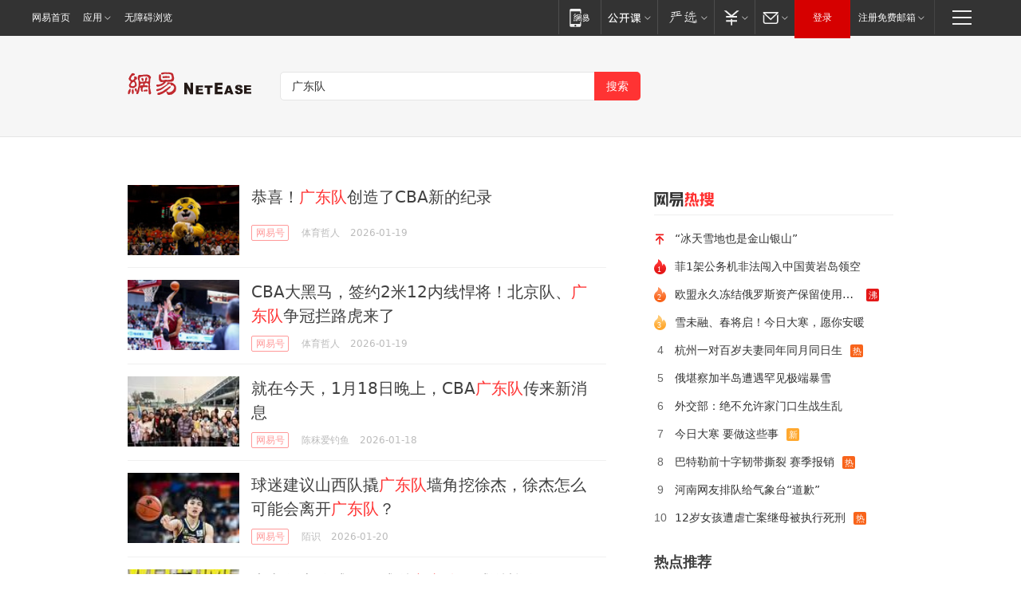

--- FILE ---
content_type: text/html; charset=utf-8
request_url: https://news.163.com/news/search?keyword=%E5%B9%BF%E4%B8%9C%E9%98%9F
body_size: 30393
content:
<!DOCTYPE HTML>
<!--[if IE 6 ]><html id="ne_wrap" class="ne_ua_ie6 ne_ua_ielte8"><![endif]-->
<!--[if IE 7 ]><html id="ne_wrap" class="ne_ua_ie7 ne_ua_ielte8"><![endif]-->
<!--[if IE 8 ]><html id="ne_wrap" class="ne_ua_ie8 ne_ua_ielte8"><![endif]-->
<!--[if IE 9 ]><html id="ne_wrap" class="ne_ua_ie9"><![endif]-->
<!--[if (gte IE 10)|!(IE)]><!--><html id="ne_wrap"><!--<![endif]-->
<head>
    
    <title>网易_新闻搜索</title>
    <base target="_blank"><!--[if lte IE 6]></base><![endif]-->
    <link rel="icon" href="https://www.163.com/favicon.ico" type="image/x-icon">
    <meta http-equiv="expires" content="0">
    <meta http-equiv="Cache-Control" content="no-transform"/>
    <meta http-equiv="Cache-Control" content="no-siteapp" />
    <meta http-equiv="x-ua-compatible" content="ie=edge">
    <meta name="keywords" content="新闻搜索,网易搜索">
    <meta name="description" content="网易新闻搜索">
    <meta name="author" content="网易">
    <meta name="Copyright" content="网易版权所有">
    <meta name="viewport" content="width=1000,user-scalable=no, viewport-fit=cover">
    <meta property="og:title" content="网易_新闻搜索">
    <meta property="og:type" content="news">
    <meta property="og:description" content="网易_新闻搜索">
    <meta property="article:author" content="网易">
    <script type="text/javascript" data-type="touch/article">!function(){"use strict";var t=["play.163.com"],e={URL:function(){var t,e=self.URL;try{e&&("href"in(t=new self.URL("http://m.163.com"))||(t=void 0))}catch(t){console.log(t)}return function(o){if(t)return new e(o);var i=document.createElement("a");return i.href=o,i}}(),isMobile:function(t){return/android.*?mobile|ipod|blackberry|bb\d+|phone|WindowsWechat/i.test(t||navigator.userAgent)},isPAD:function(t){return/iPad/i.test(t||navigator.userAgent)},blockedDomain:function(e){return-1!=t.indexOf(e)}};!function(t){if(!/noredirect/i.test(location.search)){var o,i=window.location.href,n=new e.URL(i),a=n.hostname;if(!e.blockedDomain(a)&&e.isMobile()){var r=n.search.length>0?n.search.substring(1):"",c=n.hash;r.length>0&&"&"!==r[0]&&(r="&"+r);var s=(o=function(){var t=[{test:/163\.com$/i,domain:"163"},{test:/baidu\.com$/i,domain:"baidu"},{test:/sm\.cn$/i,domain:"sm"},{test:/sogou\.com$/i,domain:"sogou"},{test:/so\.com$/i,domain:"360"},{test:/google/i,domain:"google"},{test:/bing/i,domain:"bing"},{test:/weibo/i,domain:"weibo"},{test:/toutiao/i,domain:"toutiao"}],e=document.referrer,o="",i="";if(e){var n=e.match(/^([hH][tT]{2}[pP]:\/\/|[hH][tT]{2}[pP][sS]:\/\/)([^\/]+).*?/);o=n&&n[2]?n[2]:o}if(o){i=o;for(var a,r=0;r<t.length;r++)if((a=t[r]).test.test(o)){i=a.domain;break}}return i}())?"&referFrom="+o:"",m=t&&t(s,i,r,c);m&&(window.location.href=m)}}}((function(t,e,o,i){var n=/([A-Z0-9]{16})(?:_\w+)?\.html/.exec(e);if(n){var a=n[1];if(n=/https?:\/\/(?:.*\.)?([a-z0-9]*)\.163\.com\/(?:\w+\/)?\d{2}\/\d{4}\/\d{2}\/([A-Z0-9]{16})(?:_\w+)?\.html/.exec(e)||/https?:\/\/www\.163\.com\/([a-z0-9]*)\/article\/([A-Z0-9]{16})(?:_\w+)?\.html/.exec(e)){n[1];return"local","https://m.163.com/local/article/"+a+".html?spss=adap_pc"+t+"#adaptation=pc"}return"https://m.163.com/touch/article.html?docid="+a+"&spss=adap_pc"+t+"#adaptation=pc"}return!1}))}();</script>
<style>.post_text {min-height: 300px;}body .post_content_main h1{line-height: 46px;}</style>
<link rel="stylesheet" href="https://static.ws.126.net/cnews/css13/endpage1301_v1.7.9.css">
<link rel="stylesheet" href="https://static.ws.126.net/cnews/img/nvt10/nvt_bar_widget_2.1.css">
<link rel="stylesheet" href="https://static.ws.126.net/163/f2e/post_nodejs/css/index.css?v=31">
<style>
  #endText p img {max-width: 550px;}
  .post_text>ol,.post_text>div>ol,.post_text>p>ol{list-style: decimal;padding-left:2em;}
  .post_text>ul,.post_text>div>ul,.post_text>p>ul{list-style: disc;padding-left:2em;}
  .post_text>ol>li,.post_text>ul>li,.post_text>div>ol>li,.post_text>div>ul>li,.post_text>p>ol>li,.post_text>p>ul>li{list-style: inherit;}
</style>
<script src="https://static.ws.126.net/cnews/js/ntes_jslib_1.x.js"></script>
<script src="https://static.ws.126.net/f2e/lib/js/ne.js"></script>
<script src="https://static.ws.126.net/163/f2e/libs/nvt_widgets_2.2.utf8.js?v=1" charset="UTF-8"></script>
<script>
  !window.console && (window.console = {},window.console.log = function(){return false;});
  NE.ready(function(){
    if (window.NTESCommonNavigator && !NTESCommonNavigator.core) {
      NTESCommonNavigator.core = {};
      NTESCommonNavigator.core.Controller = function(){return {refresh: function(){}}}
    }
  }) 
</script>
    <!--[if lt IE 9]>
    <script type="text/javascript" src="https://static.ws.126.net/163/f2e/post_nodejs/libs/js/html5shiv.min.js"></script><script type="text/javascript" src="https://static.ws.126.net/163/f2e/post_nodejs/libs/js/respond.min.js"></script>
    <![endif]-->
<link href="https://static.ws.126.net/163/f2e/news/searchindex_nodejs/static/css/main.63f72d9c.css" rel="stylesheet"></head>
<body>
    <!-- header -->
<link rel="stylesheet" href="https://static.ws.126.net/163/f2e/commonnav2019/css/commonnav_headcss-fad753559b.css"/>
<!-- urs -->
<script _keep="true" src="https://urswebzj.nosdn.127.net/webzj_cdn101/message.js" type="text/javascript"></script>
<div class="ntes_nav_wrap" id="js_N_NTES_wrap">
  <div class="ntes-nav" id="js_N_nav">
    <div class="ntes-nav-main clearfix">
            <div class="c-fl" id="js_N_nav_left">
        <a class="ntes-nav-index-title ntes-nav-entry-wide c-fl" href="https://www.163.com/" title="网易首页">网易首页</a>
        <!-- 应用 -->
        <div class="js_N_navSelect ntes-nav-select ntes-nav-select-wide ntes-nav-app  c-fl">
          <a href="https://www.163.com/#f=topnav" class="ntes-nav-select-title ntes-nav-entry-bgblack JS_NTES_LOG_FE">应用
            <em class="ntes-nav-select-arr"></em>
          </a>
          <div class="ntes-nav-select-pop">
            <ul class="ntes-nav-select-list clearfix">
              <li>
                <a href="https://m.163.com/newsapp/#f=topnav">
                  <span>
                    <em class="ntes-nav-app-newsapp">网易新闻</em>
                  </span>
                </a>
              </li>
              <li>
                <a href="https://open.163.com/#f=topnav">
                  <span>
                    <em class="ntes-nav-app-open">网易公开课</em>
                  </span>
                </a>
              </li>
              <li>
                <a href="https://hongcai.163.com/?from=pcsy-button">
                  <span>
                    <em class="ntes-nav-app-hongcai">网易红彩</em>
                  </span>
                </a>
              </li>
              <li>
                <a href="https://u.163.com/aosoutbdbd8">
                  <span>
                    <em class="ntes-nav-app-yanxuan">网易严选</em>
                  </span>
                </a>
              </li>
              <li>
                <a href="https://mail.163.com/client/dl.html?from=mail46">
                  <span>
                    <em class="ntes-nav-app-mail">邮箱大师</em>
                  </span>
                </a>
              </li>
              <li class="last">
                <a href="https://study.163.com/client/download.htm?from=163app&utm_source=163.com&utm_medium=web_app&utm_campaign=business">
                  <span>
                    <em class="ntes-nav-app-study">网易云课堂</em>
                  </span>
                </a>
              </li>
            </ul>
          </div>
        </div>
      </div>
      <div class="c-fr">
        <!-- 片段开始 -->
        <div class="ntes-nav-quick-navigation">
          <a rel="noreferrer"class="ntes-nav-quick-navigation-btn" id="js_N_ntes_nav_quick_navigation_btn" target="_self">
            <em>快速导航
              <span class="menu1"></span>
              <span class="menu2"></span>
              <span class="menu3"></span>
            </em>
          </a>
          <div class="ntes-quicknav-pop" id="js_N_ntes_quicknav_pop">
            <div class="ntes-quicknav-list">
              <div class="ntes-quicknav-content">
                <ul class="ntes-quicknav-column ntes-quicknav-column-1">
                  <li>
                    <h3>
                      <a href="https://news.163.com">新闻</a>
                    </h3>
                  </li>
                  <li>
                    <a href="https://news.163.com/domestic">国内</a>
                  </li>
                  <li>
                    <a href="https://news.163.com/world">国际</a>
                  </li>
                  <li>
                    <a href="https://news.163.com/special/wangsansanhome/">王三三</a>
                  </li>
                </ul>
                <ul class="ntes-quicknav-column ntes-quicknav-column-2">
                  <li>
                    <h3>
                      <a href="https://sports.163.com">体育</a>
                    </h3>
                  </li>
                  <li>
                    <a href="https://sports.163.com/nba">NBA</a>
                  </li>
                  <li>
                    <a href="https://sports.163.com/cba">CBA</a>
                  </li>
                  <li>
                    <a href="https://sports.163.com/allsports">综合</a>
                  </li>
                  <li>
                    <a href="https://sports.163.com/zc">中超</a>
                  </li>
                  <li>
                    <a href="https://sports.163.com/world">国际足球</a>
                  </li>
                  <li>
                    <a href="https://sports.163.com/yc">英超</a>
                  </li>
                  <li>
                    <a href="https://sports.163.com/xj">西甲</a>
                  </li>
                  <li>
                    <a href="https://sports.163.com/yj">意甲</a>
                  </li>
                </ul>
                <ul class="ntes-quicknav-column ntes-quicknav-column-3">
                  <li>
                    <h3>
                      <a href="https://ent.163.com">娱乐</a>
                    </h3>
                  </li>
                  <li>
                    <a href="https://ent.163.com/star">明星</a>
                  </li>
                  <li>
                    <a href="https://ent.163.com/movie">电影</a>
                  </li>
                  <li>
                    <a href="https://ent.163.com/tv">电视</a>
                  </li>
                  <li>
                    <a href="https://ent.163.com/music">音乐</a>
                  </li>
                  <li>
                    <a href="https://ent.163.com/special/fmgs/">封面故事</a>
                  </li>
                </ul>
                <ul class="ntes-quicknav-column ntes-quicknav-column-4">
                  <li>
                    <h3>
                      <a href="https://money.163.com">财经</a>
                    </h3>
                  </li>
                  <li>
                    <a href="https://money.163.com/stock">股票</a>
                  </li>
                  <li>
                    <a href="https://money.163.com/special/caijingyuanchuang/">原创</a>
                  </li>
                  <li>
                    <a href="https://money.163.com/special/wycjzk-pc/">智库</a>
                  </li>
                </ul>
                <ul class="ntes-quicknav-column ntes-quicknav-column-5">
                  <li>
                    <h3>
                      <a href="https://auto.163.com">汽车</a>
                    </h3>
                  </li>
                  <li>
                    <a href="https://auto.163.com/buy">购车</a>
                  </li>
                  <li>
                    <a href="http://product.auto.163.com">车型库</a>
                  </li>
                </ul>
                <ul class="ntes-quicknav-column ntes-quicknav-column-6">
                  <li>
                    <h3>
                      <a href="https://tech.163.com">科技</a>
                    </h3>
                  </li>
                  <li>
                    <a href="https://tech.163.com/smart/">网易智能</a>
                  </li>
                  <li>
                    <a href="https://tech.163.com/special/S1554800475317/">原创</a>
                  </li>
                  <li>
                    <a href="https://tech.163.com/it">IT</a>
                  </li>
                  <li>
                    <a href="https://tech.163.com/internet">互联网</a>
                  </li>
                  <li>
                    <a href="https://tech.163.com/telecom/">通信</a>
                  </li>
                </ul>
                <ul class="ntes-quicknav-column ntes-quicknav-column-7">
                  <li>
                    <h3>
                      <a href="https://fashion.163.com">时尚</a>
                    </h3>
                  </li>
                  <li>
                    <a href="https://fashion.163.com/art">艺术</a>
                  </li>
                  <li>
                    <a href="https://travel.163.com">旅游</a>
                  </li>
                </ul>
                <ul class="ntes-quicknav-column ntes-quicknav-column-8">
                  <li>
                    <h3>
                      <a href="https://mobile.163.com">手机</a>
                      <span>/</span>
                      <a href="https://digi.163.com/">数码</a>
                    </h3>
                  </li>
                  <li>
                    <a href="https://mobile.163.com/special/jqkj_list/">惊奇科技</a>
                  </li>
                  <li>
                    <a href="https://mobile.163.com/special/cpshi_list/">易评机</a>
                  </li>
                  <li>
                    <a href="https://hea.163.com/">家电</a>
                  </li>
                </ul>
                <ul class="ntes-quicknav-column ntes-quicknav-column-9">
                  <li>
                    <h3>
                      <a href="https://house.163.com">房产</a>
                      <span>/</span>
                      <a href="https://home.163.com">家居</a>
                    </h3>
                  </li>
                  <li>
                    <a href="https://bj.house.163.com">北京房产</a>
                  </li>
                  <li>
                    <a href="https://sh.house.163.com">上海房产</a>
                  </li>
                  <li>
                    <a href="https://gz.house.163.com">广州房产</a>
                  </li>
                  <li>
                    <a href="https://xf.house.163.com/">楼盘库</a>
                  </li>
                  <li>
                    <a href="https://designer.home.163.com/search">设计师库</a>
                  </li>
                  <li>
                    <a href="https://photo.home.163.com/">案例库</a>
                  </li>
                </ul>
                <ul class="ntes-quicknav-column ntes-quicknav-column-11">
                  <li>
                    <h3>
                      <a href="https://edu.163.com">教育</a>
                    </h3>
                  </li>
                  <li>
                    <a href="https://edu.163.com/liuxue">留学</a>
                  </li>
                  <li>
                    <a href="https://edu.163.com/gaokao">高考</a>
                  </li>
                </ul>
                <div class="ntes-nav-sitemap">
                  <a href="https://sitemap.163.com/">
                    <i></i>查看网易地图</a>
                </div>
              </div>
            </div>
          </div>
        </div>
        <div class="c-fr">
          <div class="c-fl" id="js_N_navLoginBefore">
            <div id="js_N_navHighlight" class="js_loginframe ntes-nav-login ntes-nav-login-normal">
              <a href="https://reg.163.com/" class="ntes-nav-login-title" id="js_N_nav_login_title">登录</a>
              <div class="ntes-nav-loginframe-pop" id="js_N_login_wrap">
                <!--加载登陆组件-->
              </div>
            </div>
            <div class="js_N_navSelect ntes-nav-select ntes-nav-select-wide  JS_NTES_LOG_FE c-fl">
              <a class="ntes-nav-select-title ntes-nav-select-title-register" href="https://mail.163.com/register/index.htm?from=163navi&regPage=163">注册免费邮箱
                <em class="ntes-nav-select-arr"></em>
              </a>
              <div class="ntes-nav-select-pop">
                <ul class="ntes-nav-select-list clearfix" style="width:210px;">
                  <li>
                    <a href="https://reg1.vip.163.com/newReg1/reg?from=new_topnav&utm_source=new_topnav">
                      <span style="width:190px;">注册VIP邮箱（特权邮箱，付费）</span>
                    </a>
                  </li>
                  <li class="last JS_NTES_LOG_FE">
                    <a href="https://mail.163.com/client/dl.html?from=mail46">
                      <span style="width:190px;">免费下载网易官方手机邮箱应用</span>
                    </a>
                  </li>
                </ul>
              </div>
            </div>
          </div>
          <div class="c-fl" id="js_N_navLoginAfter" style="display:none">
            <div id="js_N_logined_warp" class="js_N_navSelect ntes-nav-select ntes-nav-logined JS_NTES_LOG_FE">
              <a class="ntes-nav-select-title ntes-nav-logined-userinfo">
                <span id="js_N_navUsername" class="ntes-nav-logined-username"></span>
                <em class="ntes-nav-select-arr"></em>
              </a>
              <div id="js_login_suggest_wrap" class="ntes-nav-select-pop">
                <ul id="js_logined_suggest" class="ntes-nav-select-list clearfix"></ul>
              </div>
            </div>
            <a class="ntes-nav-entry-wide c-fl" target="_self" id="js_N_navLogout">安全退出</a>
          </div>
        </div>

        <ul class="ntes-nav-inside">
          <li>
            <div class="js_N_navSelect ntes-nav-select c-fl">
              <a href="https://www.163.com/newsapp/#f=163nav" class="ntes-nav-mobile-title ntes-nav-entry-bgblack">
                <em class="ntes-nav-entry-mobile">移动端</em>
              </a>
              <div class="qrcode-img">
                <a href="https://www.163.com/newsapp/#f=163nav">
                  <img src="//static.ws.126.net/f2e/include/common_nav/images/topapp.jpg">
                </a>
              </div>
            </div>
          </li>
          <li>
            <div class="js_N_navSelect ntes-nav-select c-fl">
              <a id="js_love_url" href="https://open.163.com/#ftopnav0" class="ntes-nav-select-title ntes-nav-select-title-huatian ntes-nav-entry-bgblack">
                <em class="ntes-nav-entry-huatian">网易公开课</em>
                <em class="ntes-nav-select-arr"></em>
                <span class="ntes-nav-msg">
                  <em class="ntes-nav-msg-num"></em>
                </span>
              </a>
              <div class="ntes-nav-select-pop ntes-nav-select-pop-huatian">
                <ul class="ntes-nav-select-list clearfix">
                  <li>
                    <a href="https://open.163.com/ted/#ftopnav1">
                      <span>TED</span>
                    </a>
                  </li>
                  <li>
                    <a href="https://open.163.com/cuvocw/#ftopnav2">
                      <span>中国大学视频公开课</span>
                    </a>
                  </li>
                  <li>
                    <a href="https://open.163.com/ocw/#ftopnav3">
                      <span>国际名校公开课</span>
                    </a>
                  </li>
                  <li>
                    <a href="https://open.163.com/appreciation/#ftopnav4">
                      <span>赏课·纪录片</span>
                    </a>
                  </li>
                  <li>
                    <a href="https://vip.open.163.com/#ftopnav5">
                      <span>付费精品课程</span>
                    </a>
                  </li>
                  <li>
                    <a href="https://open.163.com/special/School/beida.html#ftopnav6">
                      <span>北京大学公开课</span>
                    </a>
                  </li>
                  <li class="last">
                    <a href="https://open.163.com/newview/movie/courseintro?newurl=ME7HSJR07#ftopnav7">
                      <span>英语课程学习</span>
                    </a>
                  </li>
                </ul>
              </div>
            </div>
          </li>
          <li>
            <div class="js_N_navSelect ntes-nav-select c-fl">
              <a id="js_lofter_icon_url" href="https://you.163.com/?from=web_fc_menhu_xinrukou_1" class="ntes-nav-select-title ntes-nav-select-title-lofter ntes-nav-entry-bgblack">
                <em class="ntes-nav-entry-lofter">网易严选</em>
                <em class="ntes-nav-select-arr"></em>
                <span class="ntes-nav-msg" id="js_N_navLofterMsg">
                  <em class="ntes-nav-msg-num"></em>
                </span>
              </a>
              <div class="ntes-nav-select-pop ntes-nav-select-pop-lofter">
                <ul id="js_lofter_pop_url" class="ntes-nav-select-list clearfix">
                  <li>
                    <a href="https://act.you.163.com/act/pub/ABuyLQKNmKmK.html?from=out_ynzy_xinrukou_2">
                      <span>新人特价</span>
                    </a>
                  </li>
                  <li>
                    <a href="https://you.163.com/topic/v1/pub/Pew1KBH9Au.html?from=out_ynzy_xinrukou_3">
                      <span>9.9专区</span>
                    </a>
                  </li>
                  <li>
                    <a href="https://you.163.com/item/newItemRank?from=out_ynzy_xinrukou_4">
                      <span>新品热卖</span>
                    </a>
                  </li>
                  <li>
                    <a href="https://you.163.com/item/recommend?from=out_ynzy_xinrukou_5">
                      <span>人气好物</span>
                    </a>
                  </li>
                  <li>
                    <a href="https://you.163.com/item/list?categoryId=1005000&from=out_ynzy_xinrukou_7">
                      <span>居家生活</span>
                    </a>
                  </li>
                  <li>
                    <a href="https://you.163.com/item/list?categoryId=1010000&from=out_ynzy_xinrukou_8">
                      <span>服饰鞋包</span>
                    </a>
                  </li>
                  <li>
                    <a href="https://you.163.com/item/list?categoryId=1011000&from=out_ynzy_xinrukou_9">
                      <span>母婴亲子</span>
                    </a>
                  </li>
                  <li class="last">
                    <a href="https://you.163.com/item/list?categoryId=1005002&from=out_ynzy_xinrukou_10">
                      <span>美食酒水</span>
                    </a>
                  </li>
                </ul>
              </div>
            </div>
          </li>
          <li>
            <div class="js_N_navSelect ntes-nav-select c-fl">
              <a href="https://ecard.163.com/" class="ntes-nav-select-title
        ntes-nav-select-title-money ntes-nav-entry-bgblack">
                <em class="ntes-nav-entry-money">支付</em>
                <em class="ntes-nav-select-arr"></em>
              </a>
              <div class="ntes-nav-select-pop ntes-nav-select-pop-temp">
                <ul class="ntes-nav-select-list clearfix">
                  <li>
                    <a href="https://ecard.163.com/#f=topnav">
                      <span>一卡通充值</span>
                    </a>
                  </li>
                  <li>
                    <a href="https://ecard.163.com/script/index#f=topnav">
                      <span>一卡通购买</span>
                    </a>
                  </li>
                  <li>
                    <a href="https://epay.163.com/">
                      <span>我的网易支付</span>
                    </a>
                  </li>
                  <li class="last">
                    <a href="https://globalpay.163.com/home">
                      <span>网易跨境支付</span>
                    </a>
                  </li>
                </ul>
              </div>
            </div>
          </li>
          <li>
            <div class="js_N_navSelect ntes-nav-select c-fl">
              <a id="js_mail_url" rel="noreferrer"class="ntes-nav-select-title
        ntes-nav-select-title-mail ntes-nav-entry-bgblack">
                <em class="ntes-nav-entry-mail">邮箱</em>
                <em class="ntes-nav-select-arr"></em>
                <span class="ntes-nav-msg" id="js_N_navMailMsg">
                  <em class="ntes-nav-msg-num" id="js_N_navMailMsgNum"></em>
                </span>
              </a>
              <div class="ntes-nav-select-pop ntes-nav-select-pop-mail">
                <ul class="ntes-nav-select-list clearfix">
                  <li>
                    <a href="https://email.163.com/#f=topnav">
                      <span>免费邮箱</span>
                    </a>
                  </li>
                  <li>
                    <a href="https://vipmail.163.com/#f=topnav">
                      <span>VIP邮箱</span>
                    </a>
                  </li>
                  <li>
                    <a href="https://qiye.163.com/?from=NetEase163top">
                      <span>企业邮箱</span>
                    </a>
                  </li>
                  <li>
                    <a href="https://mail.163.com/register/index.htm?from=ntes_nav&regPage=163">
                      <span>免费注册</span>
                    </a>
                  </li>
                  <li class="last">
                    <a href="https://mail.163.com/dashi/dlpro.html?from=mail46">
                      <span>客户端下载</span>
                    </a>
                  </li>
                </ul>
              </div>
            </div>
          </li>
        </ul>
      </div>
    </div>
  </div>
</div>
<script src="https://static.ws.126.net/163/f2e/commonnav2019/js/commonnav_headjs-8e9e7c8602.js"></script>
    <script>
        window.__STOCK_COMPONENT__ = [];
        // 初始化body宽度
        function getWindowSize(){if(window.innerHeight){return{'width':window.innerWidth,'height':window.innerHeight}}else if(document.documentElement&&document.documentElement.clientHeight){return{'width':document.documentElement.clientWidth,'height':document.documentElement.clientHeight}}else if(document.body){return{'width':document.body.clientWidth,'height':document.body.clientHeight}}}var DEFAULT_VERSION="9.0";var ua=navigator.userAgent.toLowerCase();var isIE=ua.indexOf("msie")>-1;var safariVersion;if(isIE){safariVersion=ua.match(/msie ([\d.]+)/)[1]}if(safariVersion<=DEFAULT_VERSION){if(safariVersion==7){NE(document.body).addClass("w9")}}function resizeNav(){if(getWindowSize().width<1366&&safariVersion!=7){NE(document.body).addClass("w9")}if(getWindowSize().width>=1366&&safariVersion!=7){NE(document.body).removeClass("w9")}};resizeNav();
        // 移动端跳转
        (function() {
            if(/s=noRedirect/i.test(location.search)) return; 
            if(/AppleWebKit.*Mobile/i.test(navigator.userAgent) || (/MIDP|SymbianOS|NOKIA|SAMSUNG|LG|NEC|TCL|Alcatel|BIRD|DBTEL|Dopod|PHILIPS|HAIER|LENOVO|MOT-|Nokia|SonyEricsson|SIE-|Amoi|ZTE/.test(navigator.userAgent))) {
                try {
                    if(/Android|Windows Phone|webOS|iPhone|iPod|BlackBerry/i.test(navigator.userAgent)) {
                      if (/www/.test(window.location.hostname)) {
                        window.location.href = window.location.href.replace('www.163.com','m.163.com')
                      } else if (/keyword/.test(window.location.href)) {
                        // https://m.163.com/search?keyword=%E9%99%8D%E9%9B%A8
                        window.location.href = 'https://m.163.com/search?keyword=' + encodeURIComponent('广东队')
                      }
                    } else if(/iPad/i.test(navigator.userAgent)) {
                    }
                } catch(e) {}
            }   
        })();
        // data.list.length
        function traceAnt(event, info) {
          if (!window['NTESAntAnalysis']) {
            window.addEventListener('NTMReady', () => {
              traceAnt(event, info)
            })
          } else {
            window['NTESAntAnalysis'].sendData({
              projectid: 'NTM-LEST41Y4-53',
              val_nm: 'searchindex',
              val_act: event,
              info,
            })
          }
        };
        traceAnt('searchresult', {
          'position': '50'
        })
    </script>
    <!-- content -->
    <div class="container">
        <div class="keyword_head">
          <div class="keyword_head_wrap">
            <div class="logo"></div>
            <!-- 搜索框 -->
            <div id="netease_search" search-sug="true" search-width="453" search-keywords="true"></div>
            <script src="https://static.ws.126.net/163/f2e/modules/search2022/search2022.cdbc9331.js" async></script>
          </div>
            
        </div>
        <div class="keyword_body keyword_cnt">
            <div class="keyword_main">
                <div class="keyword_list ">
                
                    
                    <div class="keyword_new keyword_new_simple ">
                        
                        <div class="keyword_img">
                            <a href="https://www.163.com/dy/article/KJM0M9300529R4PK.html"><img src="https://nimg.ws.126.net/?url=https%3A%2F%2Fdingyue.ws.126.net%2F2026%2F0119%2F703fed76j00t949rf0141d0014u00rum.jpg&thumbnail=140x88&quality=95&type=jpg" onerror="javascript:this.src='https://static.ws.126.net/f2e/news/index2016_rmd/images/pic_error0106.jpg';"></a>
                        </div>
                        
                        <h3><a href="https://www.163.com/dy/article/KJM0M9300529R4PK.html">
                          
                          恭喜！<em>广东队</em>创造了CBA新的纪录
                        </a></h3>
                        
                        <div class="keyword_other">
                            <a href="https://dy.163.com" class="keyword_channel">网易号</a>
                            
                            <div class="keyword_source">体育哲人</div>
                            <div class="keyword_time">2026-01-19</div>
                            
                            <a class="keyword_comment hidden" href="https://comment.tie.163.com/KJM0M9300529R4PK.html">
                            
                                <span class="keyword_comment_wrap">
                                    <span class="keyword_comment_tie_icon">13</span>
                                    <span class="keyword_comment_tie_text">
                                        <i>跟贴</i>
                                        13
                                    </span>
                                </span>
                            </a>
                            <div class="keyword_share hidden">
                                <span class="keyword_share_normal" title="分享"></span>
                                <div class="keyword_share_menu">
                                    <div class="keyword_share_wrap">
                                        <ul class="keyword_share_list">
                                            <li class="share_yixin" onclick="shareto('yixin','https://www.163.com/dy/article/KJM0M9300529R4PK.html#sns_yixin','恭喜！广东队创造了CBA新的纪录','','http://dingyue.ws.126.net/2026/0119/703fed76j00t949rf0141d0014u00rum.jpg');trackEvent('click_shareTo_yixin');">
                                                <a href="javascript:;" target="_self">
                                                  <i title="分享到易信"></i>易信
                                                </a>
                                            </li>
                                            <li class="share_weixin" onclick="trackEvent('click_shareTo_weixin');" data-url="https://www.163.com/dy/article/KJM0M9300529R4PK.html#sns_weixin">
                                                <a href="javascript:;" target="_self">
                                                  <i title="分享到微信"></i>微信
                                                </a>
                                            </li>
                                            <li class="share_weibo" onclick="shareto('weibo','https://www.163.com/dy/article/KJM0M9300529R4PK.html#sns_weibo','恭喜！广东队创造了CBA新的纪录','','http://dingyue.ws.126.net/2026/0119/703fed76j00t949rf0141d0014u00rum.jpg');trackEvent('click_shareTo_weibo');">
                                                <a href="javascript:;" target="_self">
                                                  <i title="分享到微博"></i>微博
                                                </a>
                                            </li>
                                            <li class="share_qzone" onclick="shareto('qzone','https://www.163.com/dy/article/KJM0M9300529R4PK.html#sns_qqZone','恭喜！广东队创造了CBA新的纪录','','http://dingyue.ws.126.net/2026/0119/703fed76j00t949rf0141d0014u00rum.jpg');trackEvent('click_shareTo_qzone');">
                                                <a href="javascript:;" target="_self">
                                                  <i title="分享到QQ空间"></i>QQ空间
                                                </a>
                                            </li>
                                        </ul>
                                    </div>
                                    <div class="keyword_share_qrcode">
                                        <div class="keyword_share_qrcode_arr"></div>
                                        <div class="js_qrcode_img"></div>
                                        <p>用微信扫码二维码</p>
                                        <p>分享至好友和朋友圈</p>
                                    </div>
                                </div>
                            </div>
                        </div>
                    </div>
                
                    
                    <div class="keyword_new keyword_new_simple ">
                        
                        <div class="keyword_img">
                            <a href="https://www.163.com/dy/article/KJLLQTD70529R4PK.html"><img src="https://nimg.ws.126.net/?url=https%3A%2F%2Fdingyue.ws.126.net%2F2026%2F0119%2F8ba45839j00t9411l013id000yu00pcm.jpg&thumbnail=140x88&quality=95&type=jpg" onerror="javascript:this.src='https://static.ws.126.net/f2e/news/index2016_rmd/images/pic_error0106.jpg';"></a>
                        </div>
                        
                        <h3><a href="https://www.163.com/dy/article/KJLLQTD70529R4PK.html">
                          
                          CBA大黑马，签约2米12内线悍将！北京队、<em>广东队</em>争冠拦路虎来了
                        </a></h3>
                        
                        <div class="keyword_other">
                            <a href="https://dy.163.com" class="keyword_channel">网易号</a>
                            
                            <div class="keyword_source">体育哲人</div>
                            <div class="keyword_time">2026-01-19</div>
                            
                            <a class="keyword_comment hidden" href="https://comment.tie.163.com/KJLLQTD70529R4PK.html">
                            
                                <span class="keyword_comment_wrap">
                                    <span class="keyword_comment_tie_icon">25</span>
                                    <span class="keyword_comment_tie_text">
                                        <i>跟贴</i>
                                        25
                                    </span>
                                </span>
                            </a>
                            <div class="keyword_share hidden">
                                <span class="keyword_share_normal" title="分享"></span>
                                <div class="keyword_share_menu">
                                    <div class="keyword_share_wrap">
                                        <ul class="keyword_share_list">
                                            <li class="share_yixin" onclick="shareto('yixin','https://www.163.com/dy/article/KJLLQTD70529R4PK.html#sns_yixin','CBA大黑马，签约2米12内线悍将！北京队、广东队争冠拦路虎来了','','http://dingyue.ws.126.net/2026/0119/8ba45839j00t9411l013id000yu00pcm.jpg');trackEvent('click_shareTo_yixin');">
                                                <a href="javascript:;" target="_self">
                                                  <i title="分享到易信"></i>易信
                                                </a>
                                            </li>
                                            <li class="share_weixin" onclick="trackEvent('click_shareTo_weixin');" data-url="https://www.163.com/dy/article/KJLLQTD70529R4PK.html#sns_weixin">
                                                <a href="javascript:;" target="_self">
                                                  <i title="分享到微信"></i>微信
                                                </a>
                                            </li>
                                            <li class="share_weibo" onclick="shareto('weibo','https://www.163.com/dy/article/KJLLQTD70529R4PK.html#sns_weibo','CBA大黑马，签约2米12内线悍将！北京队、广东队争冠拦路虎来了','','http://dingyue.ws.126.net/2026/0119/8ba45839j00t9411l013id000yu00pcm.jpg');trackEvent('click_shareTo_weibo');">
                                                <a href="javascript:;" target="_self">
                                                  <i title="分享到微博"></i>微博
                                                </a>
                                            </li>
                                            <li class="share_qzone" onclick="shareto('qzone','https://www.163.com/dy/article/KJLLQTD70529R4PK.html#sns_qqZone','CBA大黑马，签约2米12内线悍将！北京队、广东队争冠拦路虎来了','','http://dingyue.ws.126.net/2026/0119/8ba45839j00t9411l013id000yu00pcm.jpg');trackEvent('click_shareTo_qzone');">
                                                <a href="javascript:;" target="_self">
                                                  <i title="分享到QQ空间"></i>QQ空间
                                                </a>
                                            </li>
                                        </ul>
                                    </div>
                                    <div class="keyword_share_qrcode">
                                        <div class="keyword_share_qrcode_arr"></div>
                                        <div class="js_qrcode_img"></div>
                                        <p>用微信扫码二维码</p>
                                        <p>分享至好友和朋友圈</p>
                                    </div>
                                </div>
                            </div>
                        </div>
                    </div>
                
                    
                    <div class="keyword_new keyword_new_simple ">
                        
                        <div class="keyword_img">
                            <a href="https://www.163.com/dy/article/KJJ88IUI0556C89W.html"><img src="https://nimg.ws.126.net/?url=https%3A%2F%2Fdingyue.ws.126.net%2F2026%2F0118%2F1daf0f5aj00t92a3d002ed000tl00gtp.jpg&thumbnail=140x88&quality=95&type=jpg" onerror="javascript:this.src='https://static.ws.126.net/f2e/news/index2016_rmd/images/pic_error0106.jpg';"></a>
                        </div>
                        
                        <h3><a href="https://www.163.com/dy/article/KJJ88IUI0556C89W.html">
                          
                          就在今天，1月18日晚上，CBA<em>广东队</em>传来新消息
                        </a></h3>
                        
                        <div class="keyword_other">
                            <a href="https://dy.163.com" class="keyword_channel">网易号</a>
                            
                            <div class="keyword_source">陈秣爱钓鱼</div>
                            <div class="keyword_time">2026-01-18</div>
                            
                            <a class="keyword_comment hidden" href="https://comment.tie.163.com/KJJ88IUI0556C89W.html">
                            
                                <span class="keyword_comment_wrap">
                                    <span class="keyword_comment_tie_icon">1</span>
                                    <span class="keyword_comment_tie_text">
                                        <i>跟贴</i>
                                        1
                                    </span>
                                </span>
                            </a>
                            <div class="keyword_share hidden">
                                <span class="keyword_share_normal" title="分享"></span>
                                <div class="keyword_share_menu">
                                    <div class="keyword_share_wrap">
                                        <ul class="keyword_share_list">
                                            <li class="share_yixin" onclick="shareto('yixin','https://www.163.com/dy/article/KJJ88IUI0556C89W.html#sns_yixin','就在今天，1月18日晚上，CBA广东队传来新消息','','http://dingyue.ws.126.net/2026/0118/1daf0f5aj00t92a3d002ed000tl00gtp.jpg');trackEvent('click_shareTo_yixin');">
                                                <a href="javascript:;" target="_self">
                                                  <i title="分享到易信"></i>易信
                                                </a>
                                            </li>
                                            <li class="share_weixin" onclick="trackEvent('click_shareTo_weixin');" data-url="https://www.163.com/dy/article/KJJ88IUI0556C89W.html#sns_weixin">
                                                <a href="javascript:;" target="_self">
                                                  <i title="分享到微信"></i>微信
                                                </a>
                                            </li>
                                            <li class="share_weibo" onclick="shareto('weibo','https://www.163.com/dy/article/KJJ88IUI0556C89W.html#sns_weibo','就在今天，1月18日晚上，CBA广东队传来新消息','','http://dingyue.ws.126.net/2026/0118/1daf0f5aj00t92a3d002ed000tl00gtp.jpg');trackEvent('click_shareTo_weibo');">
                                                <a href="javascript:;" target="_self">
                                                  <i title="分享到微博"></i>微博
                                                </a>
                                            </li>
                                            <li class="share_qzone" onclick="shareto('qzone','https://www.163.com/dy/article/KJJ88IUI0556C89W.html#sns_qqZone','就在今天，1月18日晚上，CBA广东队传来新消息','','http://dingyue.ws.126.net/2026/0118/1daf0f5aj00t92a3d002ed000tl00gtp.jpg');trackEvent('click_shareTo_qzone');">
                                                <a href="javascript:;" target="_self">
                                                  <i title="分享到QQ空间"></i>QQ空间
                                                </a>
                                            </li>
                                        </ul>
                                    </div>
                                    <div class="keyword_share_qrcode">
                                        <div class="keyword_share_qrcode_arr"></div>
                                        <div class="js_qrcode_img"></div>
                                        <p>用微信扫码二维码</p>
                                        <p>分享至好友和朋友圈</p>
                                    </div>
                                </div>
                            </div>
                        </div>
                    </div>
                
                    
                    <div class="keyword_new keyword_new_simple ">
                        
                        <div class="keyword_img">
                            <a href="https://www.163.com/dy/article/KJO17FD505566S2A.html"><img src="https://nimg.ws.126.net/?url=https%3A%2F%2Fdingyue.ws.126.net%2F2026%2F0120%2F9aced292j00t95pur0049d001cs0122p.jpg&thumbnail=140x88&quality=95&type=jpg" onerror="javascript:this.src='https://static.ws.126.net/f2e/news/index2016_rmd/images/pic_error0106.jpg';"></a>
                        </div>
                        
                        <h3><a href="https://www.163.com/dy/article/KJO17FD505566S2A.html">
                          
                          球迷建议山西队撬<em>广东队</em>墙角挖徐杰，徐杰怎么可能会离开<em>广东队</em>？
                        </a></h3>
                        
                        <div class="keyword_other">
                            <a href="https://dy.163.com" class="keyword_channel">网易号</a>
                            
                            <div class="keyword_source">陌识</div>
                            <div class="keyword_time">2026-01-20</div>
                            
                            <a class="keyword_comment hidden" href="https://comment.tie.163.com/KJO17FD505566S2A.html">
                            
                                <span class="keyword_comment_wrap">
                                    <span class="keyword_comment_tie_icon">2</span>
                                    <span class="keyword_comment_tie_text">
                                        <i>跟贴</i>
                                        2
                                    </span>
                                </span>
                            </a>
                            <div class="keyword_share hidden">
                                <span class="keyword_share_normal" title="分享"></span>
                                <div class="keyword_share_menu">
                                    <div class="keyword_share_wrap">
                                        <ul class="keyword_share_list">
                                            <li class="share_yixin" onclick="shareto('yixin','https://www.163.com/dy/article/KJO17FD505566S2A.html#sns_yixin','球迷建议山西队撬广东队墙角挖徐杰，徐杰怎么可能会离开广东队？','','http://dingyue.ws.126.net/2026/0120/9aced292j00t95pur0049d001cs0122p.jpg');trackEvent('click_shareTo_yixin');">
                                                <a href="javascript:;" target="_self">
                                                  <i title="分享到易信"></i>易信
                                                </a>
                                            </li>
                                            <li class="share_weixin" onclick="trackEvent('click_shareTo_weixin');" data-url="https://www.163.com/dy/article/KJO17FD505566S2A.html#sns_weixin">
                                                <a href="javascript:;" target="_self">
                                                  <i title="分享到微信"></i>微信
                                                </a>
                                            </li>
                                            <li class="share_weibo" onclick="shareto('weibo','https://www.163.com/dy/article/KJO17FD505566S2A.html#sns_weibo','球迷建议山西队撬广东队墙角挖徐杰，徐杰怎么可能会离开广东队？','','http://dingyue.ws.126.net/2026/0120/9aced292j00t95pur0049d001cs0122p.jpg');trackEvent('click_shareTo_weibo');">
                                                <a href="javascript:;" target="_self">
                                                  <i title="分享到微博"></i>微博
                                                </a>
                                            </li>
                                            <li class="share_qzone" onclick="shareto('qzone','https://www.163.com/dy/article/KJO17FD505566S2A.html#sns_qqZone','球迷建议山西队撬广东队墙角挖徐杰，徐杰怎么可能会离开广东队？','','http://dingyue.ws.126.net/2026/0120/9aced292j00t95pur0049d001cs0122p.jpg');trackEvent('click_shareTo_qzone');">
                                                <a href="javascript:;" target="_self">
                                                  <i title="分享到QQ空间"></i>QQ空间
                                                </a>
                                            </li>
                                        </ul>
                                    </div>
                                    <div class="keyword_share_qrcode">
                                        <div class="keyword_share_qrcode_arr"></div>
                                        <div class="js_qrcode_img"></div>
                                        <p>用微信扫码二维码</p>
                                        <p>分享至好友和朋友圈</p>
                                    </div>
                                </div>
                            </div>
                        </div>
                    </div>
                
                    
                    <div class="keyword_new keyword_new_simple ">
                        
                        <div class="keyword_img">
                            <a href="https://www.163.com/dy/article/KJFLS9ON0529R4PK.html"><img src="https://nimg.ws.126.net/?url=https%3A%2F%2Fdingyue.ws.126.net%2F2026%2F0117%2Fb256a7e0j00t8zpqc001ld000v900fmp.jpg&thumbnail=140x88&quality=95&type=jpg" onerror="javascript:this.src='https://static.ws.126.net/f2e/news/index2016_rmd/images/pic_error0106.jpg';"></a>
                        </div>
                        
                        <h3><a href="https://www.163.com/dy/article/KJFLS9ON0529R4PK.html">
                          
                          麦考尔十分感动！感谢<em>广东队</em>，感谢杜锋
                        </a></h3>
                        
                        <div class="keyword_other">
                            <a href="https://dy.163.com" class="keyword_channel">网易号</a>
                            
                            <div class="keyword_source">体育哲人</div>
                            <div class="keyword_time">2026-01-17</div>
                            
                            <a class="keyword_comment hidden" href="https://comment.tie.163.com/KJFLS9ON0529R4PK.html">
                            
                                <span class="keyword_comment_wrap">
                                    <span class="keyword_comment_tie_icon">47</span>
                                    <span class="keyword_comment_tie_text">
                                        <i>跟贴</i>
                                        47
                                    </span>
                                </span>
                            </a>
                            <div class="keyword_share hidden">
                                <span class="keyword_share_normal" title="分享"></span>
                                <div class="keyword_share_menu">
                                    <div class="keyword_share_wrap">
                                        <ul class="keyword_share_list">
                                            <li class="share_yixin" onclick="shareto('yixin','https://www.163.com/dy/article/KJFLS9ON0529R4PK.html#sns_yixin','麦考尔十分感动！感谢广东队，感谢杜锋','','http://dingyue.ws.126.net/2026/0117/b256a7e0j00t8zpqc001ld000v900fmp.jpg');trackEvent('click_shareTo_yixin');">
                                                <a href="javascript:;" target="_self">
                                                  <i title="分享到易信"></i>易信
                                                </a>
                                            </li>
                                            <li class="share_weixin" onclick="trackEvent('click_shareTo_weixin');" data-url="https://www.163.com/dy/article/KJFLS9ON0529R4PK.html#sns_weixin">
                                                <a href="javascript:;" target="_self">
                                                  <i title="分享到微信"></i>微信
                                                </a>
                                            </li>
                                            <li class="share_weibo" onclick="shareto('weibo','https://www.163.com/dy/article/KJFLS9ON0529R4PK.html#sns_weibo','麦考尔十分感动！感谢广东队，感谢杜锋','','http://dingyue.ws.126.net/2026/0117/b256a7e0j00t8zpqc001ld000v900fmp.jpg');trackEvent('click_shareTo_weibo');">
                                                <a href="javascript:;" target="_self">
                                                  <i title="分享到微博"></i>微博
                                                </a>
                                            </li>
                                            <li class="share_qzone" onclick="shareto('qzone','https://www.163.com/dy/article/KJFLS9ON0529R4PK.html#sns_qqZone','麦考尔十分感动！感谢广东队，感谢杜锋','','http://dingyue.ws.126.net/2026/0117/b256a7e0j00t8zpqc001ld000v900fmp.jpg');trackEvent('click_shareTo_qzone');">
                                                <a href="javascript:;" target="_self">
                                                  <i title="分享到QQ空间"></i>QQ空间
                                                </a>
                                            </li>
                                        </ul>
                                    </div>
                                    <div class="keyword_share_qrcode">
                                        <div class="keyword_share_qrcode_arr"></div>
                                        <div class="js_qrcode_img"></div>
                                        <p>用微信扫码二维码</p>
                                        <p>分享至好友和朋友圈</p>
                                    </div>
                                </div>
                            </div>
                        </div>
                    </div>
                
                    
                    <div class="keyword_new keyword_new_simple ">
                        
                        <div class="keyword_img">
                            <a href="https://www.163.com/dy/article/KJKLSJ7K0552JXBE.html"><img src="https://nimg.ws.126.net/?url=https%3A%2F%2Fbjnewsrec-cv.ws.126.net%2Flittle481cef09bbcj00t93b0w0020d000rs00hym.jpg&thumbnail=140x88&quality=95&type=jpg" onerror="javascript:this.src='https://static.ws.126.net/f2e/news/index2016_rmd/images/pic_error0106.jpg';"></a>
                        </div>
                        
                        <h3><a href="https://www.163.com/dy/article/KJKLSJ7K0552JXBE.html">
                          
                          CBA最新排名更新，<em>广东队</em>连败有些丢人，辽宁队八强都进不去
                        </a></h3>
                        
                        <div class="keyword_other">
                            <a href="https://dy.163.com" class="keyword_channel">网易号</a>
                            
                            <div class="keyword_source">宗介说体育</div>
                            <div class="keyword_time">2026-01-19</div>
                            
                            <a class="keyword_comment hidden" href="https://comment.tie.163.com/KJKLSJ7K0552JXBE.html">
                            
                                <span class="keyword_comment_wrap">
                                    <span class="keyword_comment_tie_icon">16</span>
                                    <span class="keyword_comment_tie_text">
                                        <i>跟贴</i>
                                        16
                                    </span>
                                </span>
                            </a>
                            <div class="keyword_share hidden">
                                <span class="keyword_share_normal" title="分享"></span>
                                <div class="keyword_share_menu">
                                    <div class="keyword_share_wrap">
                                        <ul class="keyword_share_list">
                                            <li class="share_yixin" onclick="shareto('yixin','https://www.163.com/dy/article/KJKLSJ7K0552JXBE.html#sns_yixin','CBA最新排名更新，广东队连败有些丢人，辽宁队八强都进不去','','http://bjnewsrec-cv.ws.126.net/little481cef09bbcj00t93b0w0020d000rs00hym.jpg');trackEvent('click_shareTo_yixin');">
                                                <a href="javascript:;" target="_self">
                                                  <i title="分享到易信"></i>易信
                                                </a>
                                            </li>
                                            <li class="share_weixin" onclick="trackEvent('click_shareTo_weixin');" data-url="https://www.163.com/dy/article/KJKLSJ7K0552JXBE.html#sns_weixin">
                                                <a href="javascript:;" target="_self">
                                                  <i title="分享到微信"></i>微信
                                                </a>
                                            </li>
                                            <li class="share_weibo" onclick="shareto('weibo','https://www.163.com/dy/article/KJKLSJ7K0552JXBE.html#sns_weibo','CBA最新排名更新，广东队连败有些丢人，辽宁队八强都进不去','','http://bjnewsrec-cv.ws.126.net/little481cef09bbcj00t93b0w0020d000rs00hym.jpg');trackEvent('click_shareTo_weibo');">
                                                <a href="javascript:;" target="_self">
                                                  <i title="分享到微博"></i>微博
                                                </a>
                                            </li>
                                            <li class="share_qzone" onclick="shareto('qzone','https://www.163.com/dy/article/KJKLSJ7K0552JXBE.html#sns_qqZone','CBA最新排名更新，广东队连败有些丢人，辽宁队八强都进不去','','http://bjnewsrec-cv.ws.126.net/little481cef09bbcj00t93b0w0020d000rs00hym.jpg');trackEvent('click_shareTo_qzone');">
                                                <a href="javascript:;" target="_self">
                                                  <i title="分享到QQ空间"></i>QQ空间
                                                </a>
                                            </li>
                                        </ul>
                                    </div>
                                    <div class="keyword_share_qrcode">
                                        <div class="keyword_share_qrcode_arr"></div>
                                        <div class="js_qrcode_img"></div>
                                        <p>用微信扫码二维码</p>
                                        <p>分享至好友和朋友圈</p>
                                    </div>
                                </div>
                            </div>
                        </div>
                    </div>
                
                    
                    <div class="keyword_new keyword_new_simple ">
                        
                        <div class="keyword_img">
                            <a href="https://www.163.com/dy/article/KJO9H4J00529R4PK.html"><img src="https://nimg.ws.126.net/?url=https%3A%2F%2Fdingyue.ws.126.net%2F2026%2F0120%2Fb305c3bej00t95wpd0012d000v900fmp.jpg&thumbnail=140x88&quality=95&type=jpg" onerror="javascript:this.src='https://static.ws.126.net/f2e/news/index2016_rmd/images/pic_error0106.jpg';"></a>
                        </div>
                        
                        <h3><a href="https://www.163.com/dy/article/KJO9H4J00529R4PK.html">
                          
                          李春江发布视频，恭喜<em>广东队</em>！
                        </a></h3>
                        
                        <div class="keyword_other">
                            <a href="https://dy.163.com" class="keyword_channel">网易号</a>
                            
                            <div class="keyword_source">体育哲人</div>
                            <div class="keyword_time">2026-01-20</div>
                            
                            <a class="keyword_comment hidden" href="https://comment.tie.163.com/KJO9H4J00529R4PK.html">
                            
                                <span class="keyword_comment_wrap">
                                    <span class="keyword_comment_tie_icon">14</span>
                                    <span class="keyword_comment_tie_text">
                                        <i>跟贴</i>
                                        14
                                    </span>
                                </span>
                            </a>
                            <div class="keyword_share hidden">
                                <span class="keyword_share_normal" title="分享"></span>
                                <div class="keyword_share_menu">
                                    <div class="keyword_share_wrap">
                                        <ul class="keyword_share_list">
                                            <li class="share_yixin" onclick="shareto('yixin','https://www.163.com/dy/article/KJO9H4J00529R4PK.html#sns_yixin','李春江发布视频，恭喜广东队！','','http://dingyue.ws.126.net/2026/0120/b305c3bej00t95wpd0012d000v900fmp.jpg');trackEvent('click_shareTo_yixin');">
                                                <a href="javascript:;" target="_self">
                                                  <i title="分享到易信"></i>易信
                                                </a>
                                            </li>
                                            <li class="share_weixin" onclick="trackEvent('click_shareTo_weixin');" data-url="https://www.163.com/dy/article/KJO9H4J00529R4PK.html#sns_weixin">
                                                <a href="javascript:;" target="_self">
                                                  <i title="分享到微信"></i>微信
                                                </a>
                                            </li>
                                            <li class="share_weibo" onclick="shareto('weibo','https://www.163.com/dy/article/KJO9H4J00529R4PK.html#sns_weibo','李春江发布视频，恭喜广东队！','','http://dingyue.ws.126.net/2026/0120/b305c3bej00t95wpd0012d000v900fmp.jpg');trackEvent('click_shareTo_weibo');">
                                                <a href="javascript:;" target="_self">
                                                  <i title="分享到微博"></i>微博
                                                </a>
                                            </li>
                                            <li class="share_qzone" onclick="shareto('qzone','https://www.163.com/dy/article/KJO9H4J00529R4PK.html#sns_qqZone','李春江发布视频，恭喜广东队！','','http://dingyue.ws.126.net/2026/0120/b305c3bej00t95wpd0012d000v900fmp.jpg');trackEvent('click_shareTo_qzone');">
                                                <a href="javascript:;" target="_self">
                                                  <i title="分享到QQ空间"></i>QQ空间
                                                </a>
                                            </li>
                                        </ul>
                                    </div>
                                    <div class="keyword_share_qrcode">
                                        <div class="keyword_share_qrcode_arr"></div>
                                        <div class="js_qrcode_img"></div>
                                        <p>用微信扫码二维码</p>
                                        <p>分享至好友和朋友圈</p>
                                    </div>
                                </div>
                            </div>
                        </div>
                    </div>
                
                    
                    <div class="keyword_new keyword_new_none ">
                        
                        <h3><a href="https://www.163.com/dy/article/KJN6JU780514R9OJ.html">
                          
                          <em>广东队</em>客场击败四川队 收获队史职业联赛千胜
                        </a></h3>
                        
                        <div class="keyword_other">
                            <a href="https://dy.163.com" class="keyword_channel">网易号</a>
                            
                            <div class="keyword_source">环球网资讯</div>
                            <div class="keyword_time">2026-01-20</div>
                            
                            <a class="keyword_comment hidden" href="https://comment.tie.163.com/KJN6JU780514R9OJ.html">
                            
                                <span class="keyword_comment_wrap">
                                    <span class="keyword_comment_tie_icon">1</span>
                                    <span class="keyword_comment_tie_text">
                                        <i>跟贴</i>
                                        1
                                    </span>
                                </span>
                            </a>
                            <div class="keyword_share hidden">
                                <span class="keyword_share_normal" title="分享"></span>
                                <div class="keyword_share_menu">
                                    <div class="keyword_share_wrap">
                                        <ul class="keyword_share_list">
                                            <li class="share_yixin" onclick="shareto('yixin','https://www.163.com/dy/article/KJN6JU780514R9OJ.html#sns_yixin','广东队客场击败四川队收获队史职业联赛千胜','','');trackEvent('click_shareTo_yixin');">
                                                <a href="javascript:;" target="_self">
                                                  <i title="分享到易信"></i>易信
                                                </a>
                                            </li>
                                            <li class="share_weixin" onclick="trackEvent('click_shareTo_weixin');" data-url="https://www.163.com/dy/article/KJN6JU780514R9OJ.html#sns_weixin">
                                                <a href="javascript:;" target="_self">
                                                  <i title="分享到微信"></i>微信
                                                </a>
                                            </li>
                                            <li class="share_weibo" onclick="shareto('weibo','https://www.163.com/dy/article/KJN6JU780514R9OJ.html#sns_weibo','广东队客场击败四川队收获队史职业联赛千胜','','');trackEvent('click_shareTo_weibo');">
                                                <a href="javascript:;" target="_self">
                                                  <i title="分享到微博"></i>微博
                                                </a>
                                            </li>
                                            <li class="share_qzone" onclick="shareto('qzone','https://www.163.com/dy/article/KJN6JU780514R9OJ.html#sns_qqZone','广东队客场击败四川队收获队史职业联赛千胜','','');trackEvent('click_shareTo_qzone');">
                                                <a href="javascript:;" target="_self">
                                                  <i title="分享到QQ空间"></i>QQ空间
                                                </a>
                                            </li>
                                        </ul>
                                    </div>
                                    <div class="keyword_share_qrcode">
                                        <div class="keyword_share_qrcode_arr"></div>
                                        <div class="js_qrcode_img"></div>
                                        <p>用微信扫码二维码</p>
                                        <p>分享至好友和朋友圈</p>
                                    </div>
                                </div>
                            </div>
                        </div>
                    </div>
                
                    
                    <div class="keyword_new keyword_new_simple ">
                        
                        <div class="keyword_img">
                            <a href="https://www.163.com/dy/article/KJNMVD1E0552JXBE.html"><img src="https://nimg.ws.126.net/?url=https%3A%2F%2Fdingyue.ws.126.net%2F2026%2F0120%2F1b172881j00t95hkt0014d000nn00g4m.jpg&thumbnail=140x88&quality=95&type=jpg" onerror="javascript:this.src='https://static.ws.126.net/f2e/news/index2016_rmd/images/pic_error0106.jpg';"></a>
                        </div>
                        
                        <h3><a href="https://www.163.com/dy/article/KJNMVD1E0552JXBE.html">
                          
                          <em>广东队</em>赢球，徐杰和胡明轩能共存吗？
                        </a></h3>
                        
                        <div class="keyword_other">
                            <a href="https://dy.163.com" class="keyword_channel">网易号</a>
                            
                            <div class="keyword_source">宗介说体育</div>
                            <div class="keyword_time">2026-01-20</div>
                            
                            <a class="keyword_comment hidden" href="https://comment.tie.163.com/KJNMVD1E0552JXBE.html">
                            
                                <span class="keyword_comment_wrap">
                                    <span class="keyword_comment_tie_icon">8</span>
                                    <span class="keyword_comment_tie_text">
                                        <i>跟贴</i>
                                        8
                                    </span>
                                </span>
                            </a>
                            <div class="keyword_share hidden">
                                <span class="keyword_share_normal" title="分享"></span>
                                <div class="keyword_share_menu">
                                    <div class="keyword_share_wrap">
                                        <ul class="keyword_share_list">
                                            <li class="share_yixin" onclick="shareto('yixin','https://www.163.com/dy/article/KJNMVD1E0552JXBE.html#sns_yixin','广东队赢球，徐杰和胡明轩能共存吗？','','http://dingyue.ws.126.net/2026/0120/1b172881j00t95hkt0014d000nn00g4m.jpg');trackEvent('click_shareTo_yixin');">
                                                <a href="javascript:;" target="_self">
                                                  <i title="分享到易信"></i>易信
                                                </a>
                                            </li>
                                            <li class="share_weixin" onclick="trackEvent('click_shareTo_weixin');" data-url="https://www.163.com/dy/article/KJNMVD1E0552JXBE.html#sns_weixin">
                                                <a href="javascript:;" target="_self">
                                                  <i title="分享到微信"></i>微信
                                                </a>
                                            </li>
                                            <li class="share_weibo" onclick="shareto('weibo','https://www.163.com/dy/article/KJNMVD1E0552JXBE.html#sns_weibo','广东队赢球，徐杰和胡明轩能共存吗？','','http://dingyue.ws.126.net/2026/0120/1b172881j00t95hkt0014d000nn00g4m.jpg');trackEvent('click_shareTo_weibo');">
                                                <a href="javascript:;" target="_self">
                                                  <i title="分享到微博"></i>微博
                                                </a>
                                            </li>
                                            <li class="share_qzone" onclick="shareto('qzone','https://www.163.com/dy/article/KJNMVD1E0552JXBE.html#sns_qqZone','广东队赢球，徐杰和胡明轩能共存吗？','','http://dingyue.ws.126.net/2026/0120/1b172881j00t95hkt0014d000nn00g4m.jpg');trackEvent('click_shareTo_qzone');">
                                                <a href="javascript:;" target="_self">
                                                  <i title="分享到QQ空间"></i>QQ空间
                                                </a>
                                            </li>
                                        </ul>
                                    </div>
                                    <div class="keyword_share_qrcode">
                                        <div class="keyword_share_qrcode_arr"></div>
                                        <div class="js_qrcode_img"></div>
                                        <p>用微信扫码二维码</p>
                                        <p>分享至好友和朋友圈</p>
                                    </div>
                                </div>
                            </div>
                        </div>
                    </div>
                
                    
                    <div class="keyword_new keyword_new_simple ">
                        
                        <div class="keyword_img">
                            <a href="https://www.163.com/dy/article/KJIHN11P0552JXBE.html"><img src="https://nimg.ws.126.net/?url=https%3A%2F%2Fdingyue.ws.126.net%2F2026%2F0118%2Fef21afabj00t91rv8001kd000v900hdm.jpg&thumbnail=140x88&quality=95&type=jpg" onerror="javascript:this.src='https://static.ws.126.net/f2e/news/index2016_rmd/images/pic_error0106.jpg';"></a>
                        </div>
                        
                        <h3><a href="https://www.163.com/dy/article/KJIHN11P0552JXBE.html">
                          
                          虽败犹荣！<em>广东队</em>输球却收重大喜讯，杜锋留了一手
                        </a></h3>
                        
                        <div class="keyword_other">
                            <a href="https://dy.163.com" class="keyword_channel">网易号</a>
                            
                            <div class="keyword_source">宗介说体育</div>
                            <div class="keyword_time">2026-01-18</div>
                            
                            <a class="keyword_comment hidden" href="https://comment.tie.163.com/KJIHN11P0552JXBE.html">
                            
                                <span class="keyword_comment_wrap">
                                    <span class="keyword_comment_tie_icon">51</span>
                                    <span class="keyword_comment_tie_text">
                                        <i>跟贴</i>
                                        51
                                    </span>
                                </span>
                            </a>
                            <div class="keyword_share hidden">
                                <span class="keyword_share_normal" title="分享"></span>
                                <div class="keyword_share_menu">
                                    <div class="keyword_share_wrap">
                                        <ul class="keyword_share_list">
                                            <li class="share_yixin" onclick="shareto('yixin','https://www.163.com/dy/article/KJIHN11P0552JXBE.html#sns_yixin','虽败犹荣！广东队输球却收重大喜讯，杜锋留了一手','','http://dingyue.ws.126.net/2026/0118/ef21afabj00t91rv8001kd000v900hdm.jpg');trackEvent('click_shareTo_yixin');">
                                                <a href="javascript:;" target="_self">
                                                  <i title="分享到易信"></i>易信
                                                </a>
                                            </li>
                                            <li class="share_weixin" onclick="trackEvent('click_shareTo_weixin');" data-url="https://www.163.com/dy/article/KJIHN11P0552JXBE.html#sns_weixin">
                                                <a href="javascript:;" target="_self">
                                                  <i title="分享到微信"></i>微信
                                                </a>
                                            </li>
                                            <li class="share_weibo" onclick="shareto('weibo','https://www.163.com/dy/article/KJIHN11P0552JXBE.html#sns_weibo','虽败犹荣！广东队输球却收重大喜讯，杜锋留了一手','','http://dingyue.ws.126.net/2026/0118/ef21afabj00t91rv8001kd000v900hdm.jpg');trackEvent('click_shareTo_weibo');">
                                                <a href="javascript:;" target="_self">
                                                  <i title="分享到微博"></i>微博
                                                </a>
                                            </li>
                                            <li class="share_qzone" onclick="shareto('qzone','https://www.163.com/dy/article/KJIHN11P0552JXBE.html#sns_qqZone','虽败犹荣！广东队输球却收重大喜讯，杜锋留了一手','','http://dingyue.ws.126.net/2026/0118/ef21afabj00t91rv8001kd000v900hdm.jpg');trackEvent('click_shareTo_qzone');">
                                                <a href="javascript:;" target="_self">
                                                  <i title="分享到QQ空间"></i>QQ空间
                                                </a>
                                            </li>
                                        </ul>
                                    </div>
                                    <div class="keyword_share_qrcode">
                                        <div class="keyword_share_qrcode_arr"></div>
                                        <div class="js_qrcode_img"></div>
                                        <p>用微信扫码二维码</p>
                                        <p>分享至好友和朋友圈</p>
                                    </div>
                                </div>
                            </div>
                        </div>
                    </div>
                
                    
                    <div class="keyword_new keyword_new_simple ">
                        
                        <div class="keyword_img">
                            <a href="https://www.163.com/dy/article/KJO8B20U0529R4PK.html"><img src="https://nimg.ws.126.net/?url=https%3A%2F%2Fdingyue.ws.126.net%2F2026%2F0120%2Ff5848579j00t95vlu00mjd0010i00qcm.jpg&thumbnail=140x88&quality=95&type=jpg" onerror="javascript:this.src='https://static.ws.126.net/f2e/news/index2016_rmd/images/pic_error0106.jpg';"></a>
                        </div>
                        
                        <h3><a href="https://www.163.com/dy/article/KJO8B20U0529R4PK.html">
                          
                          给力！CBA公司发文祝贺<em>广东队</em>
                        </a></h3>
                        
                        <div class="keyword_other">
                            <a href="https://dy.163.com" class="keyword_channel">网易号</a>
                            
                            <div class="keyword_source">体育哲人</div>
                            <div class="keyword_time">2026-01-20</div>
                            
                            <a class="keyword_comment hidden" href="https://comment.tie.163.com/KJO8B20U0529R4PK.html">
                            
                                <span class="keyword_comment_wrap">
                                    <span class="keyword_comment_tie_icon">7</span>
                                    <span class="keyword_comment_tie_text">
                                        <i>跟贴</i>
                                        7
                                    </span>
                                </span>
                            </a>
                            <div class="keyword_share hidden">
                                <span class="keyword_share_normal" title="分享"></span>
                                <div class="keyword_share_menu">
                                    <div class="keyword_share_wrap">
                                        <ul class="keyword_share_list">
                                            <li class="share_yixin" onclick="shareto('yixin','https://www.163.com/dy/article/KJO8B20U0529R4PK.html#sns_yixin','给力！CBA公司发文祝贺广东队','','http://dingyue.ws.126.net/2026/0120/f5848579j00t95vlu00mjd0010i00qcm.jpg');trackEvent('click_shareTo_yixin');">
                                                <a href="javascript:;" target="_self">
                                                  <i title="分享到易信"></i>易信
                                                </a>
                                            </li>
                                            <li class="share_weixin" onclick="trackEvent('click_shareTo_weixin');" data-url="https://www.163.com/dy/article/KJO8B20U0529R4PK.html#sns_weixin">
                                                <a href="javascript:;" target="_self">
                                                  <i title="分享到微信"></i>微信
                                                </a>
                                            </li>
                                            <li class="share_weibo" onclick="shareto('weibo','https://www.163.com/dy/article/KJO8B20U0529R4PK.html#sns_weibo','给力！CBA公司发文祝贺广东队','','http://dingyue.ws.126.net/2026/0120/f5848579j00t95vlu00mjd0010i00qcm.jpg');trackEvent('click_shareTo_weibo');">
                                                <a href="javascript:;" target="_self">
                                                  <i title="分享到微博"></i>微博
                                                </a>
                                            </li>
                                            <li class="share_qzone" onclick="shareto('qzone','https://www.163.com/dy/article/KJO8B20U0529R4PK.html#sns_qqZone','给力！CBA公司发文祝贺广东队','','http://dingyue.ws.126.net/2026/0120/f5848579j00t95vlu00mjd0010i00qcm.jpg');trackEvent('click_shareTo_qzone');">
                                                <a href="javascript:;" target="_self">
                                                  <i title="分享到QQ空间"></i>QQ空间
                                                </a>
                                            </li>
                                        </ul>
                                    </div>
                                    <div class="keyword_share_qrcode">
                                        <div class="keyword_share_qrcode_arr"></div>
                                        <div class="js_qrcode_img"></div>
                                        <p>用微信扫码二维码</p>
                                        <p>分享至好友和朋友圈</p>
                                    </div>
                                </div>
                            </div>
                        </div>
                    </div>
                
                    
                    <div class="keyword_new keyword_new_simple ">
                        
                        <div class="keyword_img">
                            <a href="https://www.163.com/dy/article/KJBO75A90529R4PK.html"><img src="https://nimg.ws.126.net/?url=https%3A%2F%2Fdingyue.ws.126.net%2F2026%2F0115%2Fc43eaf9fj00t8wvzu00qwd0010s00qkm.jpg&thumbnail=140x88&quality=95&type=jpg" onerror="javascript:this.src='https://static.ws.126.net/f2e/news/index2016_rmd/images/pic_error0106.jpg';"></a>
                        </div>
                        
                        <h3><a href="https://www.163.com/dy/article/KJBO75A90529R4PK.html">
                          
                          输给上海40分！揪出3大“废柴”，坑惨了<em>广东队</em>
                        </a></h3>
                        
                        <div class="keyword_other">
                            <a href="https://dy.163.com" class="keyword_channel">网易号</a>
                            
                            <div class="keyword_source">体育哲人</div>
                            <div class="keyword_time">2026-01-15</div>
                            
                            <a class="keyword_comment hidden" href="https://comment.tie.163.com/KJBO75A90529R4PK.html">
                            
                                <span class="keyword_comment_wrap">
                                    <span class="keyword_comment_tie_icon">44</span>
                                    <span class="keyword_comment_tie_text">
                                        <i>跟贴</i>
                                        44
                                    </span>
                                </span>
                            </a>
                            <div class="keyword_share hidden">
                                <span class="keyword_share_normal" title="分享"></span>
                                <div class="keyword_share_menu">
                                    <div class="keyword_share_wrap">
                                        <ul class="keyword_share_list">
                                            <li class="share_yixin" onclick="shareto('yixin','https://www.163.com/dy/article/KJBO75A90529R4PK.html#sns_yixin','输给上海40分！揪出3大“废柴”，坑惨了广东队','','http://dingyue.ws.126.net/2026/0115/c43eaf9fj00t8wvzu00qwd0010s00qkm.jpg');trackEvent('click_shareTo_yixin');">
                                                <a href="javascript:;" target="_self">
                                                  <i title="分享到易信"></i>易信
                                                </a>
                                            </li>
                                            <li class="share_weixin" onclick="trackEvent('click_shareTo_weixin');" data-url="https://www.163.com/dy/article/KJBO75A90529R4PK.html#sns_weixin">
                                                <a href="javascript:;" target="_self">
                                                  <i title="分享到微信"></i>微信
                                                </a>
                                            </li>
                                            <li class="share_weibo" onclick="shareto('weibo','https://www.163.com/dy/article/KJBO75A90529R4PK.html#sns_weibo','输给上海40分！揪出3大“废柴”，坑惨了广东队','','http://dingyue.ws.126.net/2026/0115/c43eaf9fj00t8wvzu00qwd0010s00qkm.jpg');trackEvent('click_shareTo_weibo');">
                                                <a href="javascript:;" target="_self">
                                                  <i title="分享到微博"></i>微博
                                                </a>
                                            </li>
                                            <li class="share_qzone" onclick="shareto('qzone','https://www.163.com/dy/article/KJBO75A90529R4PK.html#sns_qqZone','输给上海40分！揪出3大“废柴”，坑惨了广东队','','http://dingyue.ws.126.net/2026/0115/c43eaf9fj00t8wvzu00qwd0010s00qkm.jpg');trackEvent('click_shareTo_qzone');">
                                                <a href="javascript:;" target="_self">
                                                  <i title="分享到QQ空间"></i>QQ空间
                                                </a>
                                            </li>
                                        </ul>
                                    </div>
                                    <div class="keyword_share_qrcode">
                                        <div class="keyword_share_qrcode_arr"></div>
                                        <div class="js_qrcode_img"></div>
                                        <p>用微信扫码二维码</p>
                                        <p>分享至好友和朋友圈</p>
                                    </div>
                                </div>
                            </div>
                        </div>
                    </div>
                
                    
                    <div class="keyword_new keyword_new_simple ">
                        
                        <div class="keyword_img">
                            <a href="https://www.163.com/dy/article/KJBQR79U0556BPN5.html"><img src="https://nimg.ws.126.net/?url=https%3A%2F%2Fdingyue.ws.126.net%2F2026%2F0116%2Face3268ej00t8wy080067d001gg00rfp.jpg&thumbnail=140x88&quality=95&type=jpg" onerror="javascript:this.src='https://static.ws.126.net/f2e/news/index2016_rmd/images/pic_error0106.jpg';"></a>
                        </div>
                        
                        <h3><a href="https://www.163.com/dy/article/KJBQR79U0556BPN5.html">
                          
                          <em>广东队</em>40分惨败真凶揭晓，杜锋战术遭质疑
                        </a></h3>
                        
                        <div class="keyword_other">
                            <a href="https://dy.163.com" class="keyword_channel">网易号</a>
                            
                            <div class="keyword_source">聚焦幕后</div>
                            <div class="keyword_time">2026-01-16</div>
                            
                            <a class="keyword_comment hidden" href="https://comment.tie.163.com/KJBQR79U0556BPN5.html">
                            
                                <span class="keyword_comment_wrap">
                                    <span class="keyword_comment_tie_icon">10</span>
                                    <span class="keyword_comment_tie_text">
                                        <i>跟贴</i>
                                        10
                                    </span>
                                </span>
                            </a>
                            <div class="keyword_share hidden">
                                <span class="keyword_share_normal" title="分享"></span>
                                <div class="keyword_share_menu">
                                    <div class="keyword_share_wrap">
                                        <ul class="keyword_share_list">
                                            <li class="share_yixin" onclick="shareto('yixin','https://www.163.com/dy/article/KJBQR79U0556BPN5.html#sns_yixin','广东队40分惨败真凶揭晓，杜锋战术遭质疑','','http://dingyue.ws.126.net/2026/0116/ace3268ej00t8wy080067d001gg00rfp.jpg');trackEvent('click_shareTo_yixin');">
                                                <a href="javascript:;" target="_self">
                                                  <i title="分享到易信"></i>易信
                                                </a>
                                            </li>
                                            <li class="share_weixin" onclick="trackEvent('click_shareTo_weixin');" data-url="https://www.163.com/dy/article/KJBQR79U0556BPN5.html#sns_weixin">
                                                <a href="javascript:;" target="_self">
                                                  <i title="分享到微信"></i>微信
                                                </a>
                                            </li>
                                            <li class="share_weibo" onclick="shareto('weibo','https://www.163.com/dy/article/KJBQR79U0556BPN5.html#sns_weibo','广东队40分惨败真凶揭晓，杜锋战术遭质疑','','http://dingyue.ws.126.net/2026/0116/ace3268ej00t8wy080067d001gg00rfp.jpg');trackEvent('click_shareTo_weibo');">
                                                <a href="javascript:;" target="_self">
                                                  <i title="分享到微博"></i>微博
                                                </a>
                                            </li>
                                            <li class="share_qzone" onclick="shareto('qzone','https://www.163.com/dy/article/KJBQR79U0556BPN5.html#sns_qqZone','广东队40分惨败真凶揭晓，杜锋战术遭质疑','','http://dingyue.ws.126.net/2026/0116/ace3268ej00t8wy080067d001gg00rfp.jpg');trackEvent('click_shareTo_qzone');">
                                                <a href="javascript:;" target="_self">
                                                  <i title="分享到QQ空间"></i>QQ空间
                                                </a>
                                            </li>
                                        </ul>
                                    </div>
                                    <div class="keyword_share_qrcode">
                                        <div class="keyword_share_qrcode_arr"></div>
                                        <div class="js_qrcode_img"></div>
                                        <p>用微信扫码二维码</p>
                                        <p>分享至好友和朋友圈</p>
                                    </div>
                                </div>
                            </div>
                        </div>
                    </div>
                
                    
                    <div class="keyword_new keyword_new_simple ">
                        
                        <div class="keyword_img">
                            <a href="https://www.163.com/dy/article/KJIBQC3V0556DXLT.html"><img src="https://nimg.ws.126.net/?url=https%3A%2F%2Fdingyue.ws.126.net%2F2026%2F0118%2Fe10a47aej00t91n2v000xd000jz00d1m.jpg&thumbnail=140x88&quality=95&type=jpg" onerror="javascript:this.src='https://static.ws.126.net/f2e/news/index2016_rmd/images/pic_error0106.jpg';"></a>
                        </div>
                        
                        <h3><a href="https://www.163.com/dy/article/KJIBQC3V0556DXLT.html">
                          
                          徐杰哑火，杜锋固执，<em>广东队</em>输得不冤
                        </a></h3>
                        
                        <div class="keyword_other">
                            <a href="https://dy.163.com" class="keyword_channel">网易号</a>
                            
                            <div class="keyword_source">不凡体育</div>
                            <div class="keyword_time">2026-01-18</div>
                            
                            <a class="keyword_comment hidden" href="https://comment.tie.163.com/KJIBQC3V0556DXLT.html">
                            
                                <span class="keyword_comment_wrap">
                                    <span class="keyword_comment_tie_icon">4</span>
                                    <span class="keyword_comment_tie_text">
                                        <i>跟贴</i>
                                        4
                                    </span>
                                </span>
                            </a>
                            <div class="keyword_share hidden">
                                <span class="keyword_share_normal" title="分享"></span>
                                <div class="keyword_share_menu">
                                    <div class="keyword_share_wrap">
                                        <ul class="keyword_share_list">
                                            <li class="share_yixin" onclick="shareto('yixin','https://www.163.com/dy/article/KJIBQC3V0556DXLT.html#sns_yixin','徐杰哑火，杜锋固执，广东队输得不冤','','http://dingyue.ws.126.net/2026/0118/e10a47aej00t91n2v000xd000jz00d1m.jpg');trackEvent('click_shareTo_yixin');">
                                                <a href="javascript:;" target="_self">
                                                  <i title="分享到易信"></i>易信
                                                </a>
                                            </li>
                                            <li class="share_weixin" onclick="trackEvent('click_shareTo_weixin');" data-url="https://www.163.com/dy/article/KJIBQC3V0556DXLT.html#sns_weixin">
                                                <a href="javascript:;" target="_self">
                                                  <i title="分享到微信"></i>微信
                                                </a>
                                            </li>
                                            <li class="share_weibo" onclick="shareto('weibo','https://www.163.com/dy/article/KJIBQC3V0556DXLT.html#sns_weibo','徐杰哑火，杜锋固执，广东队输得不冤','','http://dingyue.ws.126.net/2026/0118/e10a47aej00t91n2v000xd000jz00d1m.jpg');trackEvent('click_shareTo_weibo');">
                                                <a href="javascript:;" target="_self">
                                                  <i title="分享到微博"></i>微博
                                                </a>
                                            </li>
                                            <li class="share_qzone" onclick="shareto('qzone','https://www.163.com/dy/article/KJIBQC3V0556DXLT.html#sns_qqZone','徐杰哑火，杜锋固执，广东队输得不冤','','http://dingyue.ws.126.net/2026/0118/e10a47aej00t91n2v000xd000jz00d1m.jpg');trackEvent('click_shareTo_qzone');">
                                                <a href="javascript:;" target="_self">
                                                  <i title="分享到QQ空间"></i>QQ空间
                                                </a>
                                            </li>
                                        </ul>
                                    </div>
                                    <div class="keyword_share_qrcode">
                                        <div class="keyword_share_qrcode_arr"></div>
                                        <div class="js_qrcode_img"></div>
                                        <p>用微信扫码二维码</p>
                                        <p>分享至好友和朋友圈</p>
                                    </div>
                                </div>
                            </div>
                        </div>
                    </div>
                
                    
                    <div class="keyword_new keyword_new_simple ">
                        
                        <div class="keyword_img">
                            <a href="https://www.163.com/dy/article/KJDA4JEM0552JXBE.html"><img src="https://nimg.ws.126.net/?url=https%3A%2F%2Fbjnewsrec-cv.ws.126.net%2Flittle7392b618293j00t8y0a8000sd000it00ecm.jpg&thumbnail=140x88&quality=95&type=jpg" onerror="javascript:this.src='https://static.ws.126.net/f2e/news/index2016_rmd/images/pic_error0106.jpg';"></a>
                        </div>
                        
                        <h3><a href="https://www.163.com/dy/article/KJDA4JEM0552JXBE.html">
                          
                          CBA出现重大丑闻，超级外援恶意操控比赛，<em>广东队</em>被坑了
                        </a></h3>
                        
                        <div class="keyword_other">
                            <a href="https://dy.163.com" class="keyword_channel">网易号</a>
                            
                            <div class="keyword_source">宗介说体育</div>
                            <div class="keyword_time">2026-01-16</div>
                            
                            <a class="keyword_comment hidden" href="https://comment.tie.163.com/KJDA4JEM0552JXBE.html">
                            
                                <span class="keyword_comment_wrap">
                                    <span class="keyword_comment_tie_icon">54</span>
                                    <span class="keyword_comment_tie_text">
                                        <i>跟贴</i>
                                        54
                                    </span>
                                </span>
                            </a>
                            <div class="keyword_share hidden">
                                <span class="keyword_share_normal" title="分享"></span>
                                <div class="keyword_share_menu">
                                    <div class="keyword_share_wrap">
                                        <ul class="keyword_share_list">
                                            <li class="share_yixin" onclick="shareto('yixin','https://www.163.com/dy/article/KJDA4JEM0552JXBE.html#sns_yixin','CBA出现重大丑闻，超级外援恶意操控比赛，广东队被坑了','','http://bjnewsrec-cv.ws.126.net/little7392b618293j00t8y0a8000sd000it00ecm.jpg');trackEvent('click_shareTo_yixin');">
                                                <a href="javascript:;" target="_self">
                                                  <i title="分享到易信"></i>易信
                                                </a>
                                            </li>
                                            <li class="share_weixin" onclick="trackEvent('click_shareTo_weixin');" data-url="https://www.163.com/dy/article/KJDA4JEM0552JXBE.html#sns_weixin">
                                                <a href="javascript:;" target="_self">
                                                  <i title="分享到微信"></i>微信
                                                </a>
                                            </li>
                                            <li class="share_weibo" onclick="shareto('weibo','https://www.163.com/dy/article/KJDA4JEM0552JXBE.html#sns_weibo','CBA出现重大丑闻，超级外援恶意操控比赛，广东队被坑了','','http://bjnewsrec-cv.ws.126.net/little7392b618293j00t8y0a8000sd000it00ecm.jpg');trackEvent('click_shareTo_weibo');">
                                                <a href="javascript:;" target="_self">
                                                  <i title="分享到微博"></i>微博
                                                </a>
                                            </li>
                                            <li class="share_qzone" onclick="shareto('qzone','https://www.163.com/dy/article/KJDA4JEM0552JXBE.html#sns_qqZone','CBA出现重大丑闻，超级外援恶意操控比赛，广东队被坑了','','http://bjnewsrec-cv.ws.126.net/little7392b618293j00t8y0a8000sd000it00ecm.jpg');trackEvent('click_shareTo_qzone');">
                                                <a href="javascript:;" target="_self">
                                                  <i title="分享到QQ空间"></i>QQ空间
                                                </a>
                                            </li>
                                        </ul>
                                    </div>
                                    <div class="keyword_share_qrcode">
                                        <div class="keyword_share_qrcode_arr"></div>
                                        <div class="js_qrcode_img"></div>
                                        <p>用微信扫码二维码</p>
                                        <p>分享至好友和朋友圈</p>
                                    </div>
                                </div>
                            </div>
                        </div>
                    </div>
                
                    
                    <div class="keyword_new keyword_new_simple ">
                        
                        <div class="keyword_img">
                            <a href="https://www.163.com/dy/article/KJGSVGL40529SM26.html"><img src="https://nimg.ws.126.net/?url=https%3A%2F%2Fbjnewsrec-cv.ws.126.net%2Flittle722e7c1cbf0j00t90l7f00fcd000hw00c4p.jpg&thumbnail=140x88&quality=95&type=jpg" onerror="javascript:this.src='https://static.ws.126.net/f2e/news/index2016_rmd/images/pic_error0106.jpg';"></a>
                        </div>
                        
                        <h3><a href="https://www.163.com/dy/article/KJGSVGL40529SM26.html">
                          
                          暂时的低迷，还是信心的危机？<em>广东队</em>两连败引担忧
                        </a></h3>
                        
                        <div class="keyword_other">
                            <a href="https://dy.163.com" class="keyword_channel">网易号</a>
                            
                            <div class="keyword_source">大眼瞄世界</div>
                            <div class="keyword_time">2026-01-17</div>
                            
                            <a class="keyword_comment hidden" href="https://comment.tie.163.com/KJGSVGL40529SM26.html">
                            
                                <span class="keyword_comment_wrap">
                                    <span class="keyword_comment_tie_icon">10</span>
                                    <span class="keyword_comment_tie_text">
                                        <i>跟贴</i>
                                        10
                                    </span>
                                </span>
                            </a>
                            <div class="keyword_share hidden">
                                <span class="keyword_share_normal" title="分享"></span>
                                <div class="keyword_share_menu">
                                    <div class="keyword_share_wrap">
                                        <ul class="keyword_share_list">
                                            <li class="share_yixin" onclick="shareto('yixin','https://www.163.com/dy/article/KJGSVGL40529SM26.html#sns_yixin','暂时的低迷，还是信心的危机？广东队两连败引担忧','','http://bjnewsrec-cv.ws.126.net/little722e7c1cbf0j00t90l7f00fcd000hw00c4p.jpg');trackEvent('click_shareTo_yixin');">
                                                <a href="javascript:;" target="_self">
                                                  <i title="分享到易信"></i>易信
                                                </a>
                                            </li>
                                            <li class="share_weixin" onclick="trackEvent('click_shareTo_weixin');" data-url="https://www.163.com/dy/article/KJGSVGL40529SM26.html#sns_weixin">
                                                <a href="javascript:;" target="_self">
                                                  <i title="分享到微信"></i>微信
                                                </a>
                                            </li>
                                            <li class="share_weibo" onclick="shareto('weibo','https://www.163.com/dy/article/KJGSVGL40529SM26.html#sns_weibo','暂时的低迷，还是信心的危机？广东队两连败引担忧','','http://bjnewsrec-cv.ws.126.net/little722e7c1cbf0j00t90l7f00fcd000hw00c4p.jpg');trackEvent('click_shareTo_weibo');">
                                                <a href="javascript:;" target="_self">
                                                  <i title="分享到微博"></i>微博
                                                </a>
                                            </li>
                                            <li class="share_qzone" onclick="shareto('qzone','https://www.163.com/dy/article/KJGSVGL40529SM26.html#sns_qqZone','暂时的低迷，还是信心的危机？广东队两连败引担忧','','http://bjnewsrec-cv.ws.126.net/little722e7c1cbf0j00t90l7f00fcd000hw00c4p.jpg');trackEvent('click_shareTo_qzone');">
                                                <a href="javascript:;" target="_self">
                                                  <i title="分享到QQ空间"></i>QQ空间
                                                </a>
                                            </li>
                                        </ul>
                                    </div>
                                    <div class="keyword_share_qrcode">
                                        <div class="keyword_share_qrcode_arr"></div>
                                        <div class="js_qrcode_img"></div>
                                        <p>用微信扫码二维码</p>
                                        <p>分享至好友和朋友圈</p>
                                    </div>
                                </div>
                            </div>
                        </div>
                    </div>
                
                    
                    <div class="keyword_new keyword_new_simple ">
                        
                        <div class="keyword_img">
                            <a href="https://www.163.com/dy/article/KJANEHG40529R4PK.html"><img src="https://nimg.ws.126.net/?url=https%3A%2F%2Fdingyue.ws.126.net%2F2026%2F0115%2Ff731288cj00t8w5h5001cd000v900fmp.jpg&thumbnail=140x88&quality=95&type=jpg" onerror="javascript:this.src='https://static.ws.126.net/f2e/news/index2016_rmd/images/pic_error0106.jpg';"></a>
                        </div>
                        
                        <h3><a href="https://www.163.com/dy/article/KJANEHG40529R4PK.html">
                          
                          上海队迎来1个坏消息！CBA超级外援，因伤无缘与<em>广东队</em>的比赛
                        </a></h3>
                        
                        <div class="keyword_other">
                            <a href="https://dy.163.com" class="keyword_channel">网易号</a>
                            
                            <div class="keyword_source">体育哲人</div>
                            <div class="keyword_time">2026-01-15</div>
                            
                            <a class="keyword_comment hidden" href="https://comment.tie.163.com/KJANEHG40529R4PK.html">
                            
                                <span class="keyword_comment_wrap">
                                    <span class="keyword_comment_tie_icon">51</span>
                                    <span class="keyword_comment_tie_text">
                                        <i>跟贴</i>
                                        51
                                    </span>
                                </span>
                            </a>
                            <div class="keyword_share hidden">
                                <span class="keyword_share_normal" title="分享"></span>
                                <div class="keyword_share_menu">
                                    <div class="keyword_share_wrap">
                                        <ul class="keyword_share_list">
                                            <li class="share_yixin" onclick="shareto('yixin','https://www.163.com/dy/article/KJANEHG40529R4PK.html#sns_yixin','上海队迎来1个坏消息！CBA超级外援，因伤无缘与广东队的比赛','','http://dingyue.ws.126.net/2026/0115/f731288cj00t8w5h5001cd000v900fmp.jpg');trackEvent('click_shareTo_yixin');">
                                                <a href="javascript:;" target="_self">
                                                  <i title="分享到易信"></i>易信
                                                </a>
                                            </li>
                                            <li class="share_weixin" onclick="trackEvent('click_shareTo_weixin');" data-url="https://www.163.com/dy/article/KJANEHG40529R4PK.html#sns_weixin">
                                                <a href="javascript:;" target="_self">
                                                  <i title="分享到微信"></i>微信
                                                </a>
                                            </li>
                                            <li class="share_weibo" onclick="shareto('weibo','https://www.163.com/dy/article/KJANEHG40529R4PK.html#sns_weibo','上海队迎来1个坏消息！CBA超级外援，因伤无缘与广东队的比赛','','http://dingyue.ws.126.net/2026/0115/f731288cj00t8w5h5001cd000v900fmp.jpg');trackEvent('click_shareTo_weibo');">
                                                <a href="javascript:;" target="_self">
                                                  <i title="分享到微博"></i>微博
                                                </a>
                                            </li>
                                            <li class="share_qzone" onclick="shareto('qzone','https://www.163.com/dy/article/KJANEHG40529R4PK.html#sns_qqZone','上海队迎来1个坏消息！CBA超级外援，因伤无缘与广东队的比赛','','http://dingyue.ws.126.net/2026/0115/f731288cj00t8w5h5001cd000v900fmp.jpg');trackEvent('click_shareTo_qzone');">
                                                <a href="javascript:;" target="_self">
                                                  <i title="分享到QQ空间"></i>QQ空间
                                                </a>
                                            </li>
                                        </ul>
                                    </div>
                                    <div class="keyword_share_qrcode">
                                        <div class="keyword_share_qrcode_arr"></div>
                                        <div class="js_qrcode_img"></div>
                                        <p>用微信扫码二维码</p>
                                        <p>分享至好友和朋友圈</p>
                                    </div>
                                </div>
                            </div>
                        </div>
                    </div>
                
                    
                    <div class="keyword_new keyword_new_simple ">
                        
                        <div class="keyword_img">
                            <a href="https://www.163.com/dy/article/KJBUEJCC0556DPKE.html"><img src="https://nimg.ws.126.net/?url=https%3A%2F%2Fdingyue.ws.126.net%2F2026%2F0116%2F8d0c62d1j00t8wzq0001hd000hs00bvg.jpg&thumbnail=140x88&quality=95&type=jpg" onerror="javascript:this.src='https://static.ws.126.net/f2e/news/index2016_rmd/images/pic_error0106.jpg';"></a>
                        </div>
                        
                        <h3><a href="https://www.163.com/dy/article/KJBUEJCC0556DPKE.html">
                          
                          <em>广东队</em>完败之殇：全线差距下的反思与抉择
                        </a></h3>
                        
                        <div class="keyword_other">
                            <a href="https://dy.163.com" class="keyword_channel">网易号</a>
                            
                            <div class="keyword_source">魔血獄苼</div>
                            <div class="keyword_time">2026-01-16</div>
                            
                            <a class="keyword_comment hidden" href="https://comment.tie.163.com/KJBUEJCC0556DPKE.html">
                            
                                <span class="keyword_comment_wrap">
                                    <span class="keyword_comment_tie_icon">1</span>
                                    <span class="keyword_comment_tie_text">
                                        <i>跟贴</i>
                                        1
                                    </span>
                                </span>
                            </a>
                            <div class="keyword_share hidden">
                                <span class="keyword_share_normal" title="分享"></span>
                                <div class="keyword_share_menu">
                                    <div class="keyword_share_wrap">
                                        <ul class="keyword_share_list">
                                            <li class="share_yixin" onclick="shareto('yixin','https://www.163.com/dy/article/KJBUEJCC0556DPKE.html#sns_yixin','广东队完败之殇：全线差距下的反思与抉择','','http://dingyue.ws.126.net/2026/0116/8d0c62d1j00t8wzq0001hd000hs00bvg.jpg');trackEvent('click_shareTo_yixin');">
                                                <a href="javascript:;" target="_self">
                                                  <i title="分享到易信"></i>易信
                                                </a>
                                            </li>
                                            <li class="share_weixin" onclick="trackEvent('click_shareTo_weixin');" data-url="https://www.163.com/dy/article/KJBUEJCC0556DPKE.html#sns_weixin">
                                                <a href="javascript:;" target="_self">
                                                  <i title="分享到微信"></i>微信
                                                </a>
                                            </li>
                                            <li class="share_weibo" onclick="shareto('weibo','https://www.163.com/dy/article/KJBUEJCC0556DPKE.html#sns_weibo','广东队完败之殇：全线差距下的反思与抉择','','http://dingyue.ws.126.net/2026/0116/8d0c62d1j00t8wzq0001hd000hs00bvg.jpg');trackEvent('click_shareTo_weibo');">
                                                <a href="javascript:;" target="_self">
                                                  <i title="分享到微博"></i>微博
                                                </a>
                                            </li>
                                            <li class="share_qzone" onclick="shareto('qzone','https://www.163.com/dy/article/KJBUEJCC0556DPKE.html#sns_qqZone','广东队完败之殇：全线差距下的反思与抉择','','http://dingyue.ws.126.net/2026/0116/8d0c62d1j00t8wzq0001hd000hs00bvg.jpg');trackEvent('click_shareTo_qzone');">
                                                <a href="javascript:;" target="_self">
                                                  <i title="分享到QQ空间"></i>QQ空间
                                                </a>
                                            </li>
                                        </ul>
                                    </div>
                                    <div class="keyword_share_qrcode">
                                        <div class="keyword_share_qrcode_arr"></div>
                                        <div class="js_qrcode_img"></div>
                                        <p>用微信扫码二维码</p>
                                        <p>分享至好友和朋友圈</p>
                                    </div>
                                </div>
                            </div>
                        </div>
                    </div>
                
                    
                    <div class="keyword_new keyword_new_simple ">
                        
                        <div class="keyword_img">
                            <a href="https://www.163.com/dy/article/KJCKF22B0556DMSR.html"><img src="https://nimg.ws.126.net/?url=https%3A%2F%2Fdingyue.ws.126.net%2F2026%2F0116%2F3ac87df9j00t8xiqf003yd0010o00qup.jpg&thumbnail=140x88&quality=95&type=jpg" onerror="javascript:this.src='https://static.ws.126.net/f2e/news/index2016_rmd/images/pic_error0106.jpg';"></a>
                        </div>
                        
                        <h3><a href="https://www.163.com/dy/article/KJCKF22B0556DMSR.html">
                          
                          <em>广东队</em>为什么惨败给上海队？杜锋赛后一席话，说得非常实在
                        </a></h3>
                        
                        <div class="keyword_other">
                            <a href="https://dy.163.com" class="keyword_channel">网易号</a>
                            
                            <div class="keyword_source">吕谑极限手工</div>
                            <div class="keyword_time">2026-01-16</div>
                            
                            <a class="keyword_comment hidden" href="https://comment.tie.163.com/KJCKF22B0556DMSR.html">
                            
                                <span class="keyword_comment_wrap">
                                    <span class="keyword_comment_tie_icon">56</span>
                                    <span class="keyword_comment_tie_text">
                                        <i>跟贴</i>
                                        56
                                    </span>
                                </span>
                            </a>
                            <div class="keyword_share hidden">
                                <span class="keyword_share_normal" title="分享"></span>
                                <div class="keyword_share_menu">
                                    <div class="keyword_share_wrap">
                                        <ul class="keyword_share_list">
                                            <li class="share_yixin" onclick="shareto('yixin','https://www.163.com/dy/article/KJCKF22B0556DMSR.html#sns_yixin','广东队为什么惨败给上海队？杜锋赛后一席话，说得非常实在','','http://dingyue.ws.126.net/2026/0116/3ac87df9j00t8xiqf003yd0010o00qup.jpg');trackEvent('click_shareTo_yixin');">
                                                <a href="javascript:;" target="_self">
                                                  <i title="分享到易信"></i>易信
                                                </a>
                                            </li>
                                            <li class="share_weixin" onclick="trackEvent('click_shareTo_weixin');" data-url="https://www.163.com/dy/article/KJCKF22B0556DMSR.html#sns_weixin">
                                                <a href="javascript:;" target="_self">
                                                  <i title="分享到微信"></i>微信
                                                </a>
                                            </li>
                                            <li class="share_weibo" onclick="shareto('weibo','https://www.163.com/dy/article/KJCKF22B0556DMSR.html#sns_weibo','广东队为什么惨败给上海队？杜锋赛后一席话，说得非常实在','','http://dingyue.ws.126.net/2026/0116/3ac87df9j00t8xiqf003yd0010o00qup.jpg');trackEvent('click_shareTo_weibo');">
                                                <a href="javascript:;" target="_self">
                                                  <i title="分享到微博"></i>微博
                                                </a>
                                            </li>
                                            <li class="share_qzone" onclick="shareto('qzone','https://www.163.com/dy/article/KJCKF22B0556DMSR.html#sns_qqZone','广东队为什么惨败给上海队？杜锋赛后一席话，说得非常实在','','http://dingyue.ws.126.net/2026/0116/3ac87df9j00t8xiqf003yd0010o00qup.jpg');trackEvent('click_shareTo_qzone');">
                                                <a href="javascript:;" target="_self">
                                                  <i title="分享到QQ空间"></i>QQ空间
                                                </a>
                                            </li>
                                        </ul>
                                    </div>
                                    <div class="keyword_share_qrcode">
                                        <div class="keyword_share_qrcode_arr"></div>
                                        <div class="js_qrcode_img"></div>
                                        <p>用微信扫码二维码</p>
                                        <p>分享至好友和朋友圈</p>
                                    </div>
                                </div>
                            </div>
                        </div>
                    </div>
                
                    
                    <div class="keyword_new keyword_new_simple ">
                        
                        <div class="keyword_img">
                            <a href="https://www.163.com/v/video/VSIM2PHQU.html"><img src="https://nimg.ws.126.net/?url=https%3A%2F%2Fvideoimg.ws.126.net%2Fcover%2F20260119%2F7lOc6S1Ti_cover.jpg&thumbnail=140x88&quality=95&type=jpg" onerror="javascript:this.src='https://static.ws.126.net/f2e/news/index2016_rmd/images/pic_error0106.jpg';"></a>
                        </div>
                        
                        <h3><a href="https://www.163.com/v/video/VSIM2PHQU.html">
                          
                          <i class="post_recommend_video"></i>
                          
                          忍无可忍，<em>广东队</em>如此输球很蹊跷，球迷向<em>广东队</em>提出了5条建议
                        </a></h3>
                        
                        <div class="keyword_other">
                            <a href="https://v.163.com" class="keyword_channel">视频</a>
                            
                            <div class="keyword_source">痞子时代</div>
                            <div class="keyword_time">2026-01-19</div>
                            
                            <a class="keyword_comment hidden" href="https://comment.tie.163.com/SIM2PHQU050835RB.html">
                            
                                <span class="keyword_comment_wrap">
                                    <span class="keyword_comment_tie_icon">15</span>
                                    <span class="keyword_comment_tie_text">
                                        <i>跟贴</i>
                                        15
                                    </span>
                                </span>
                            </a>
                            <div class="keyword_share hidden">
                                <span class="keyword_share_normal" title="分享"></span>
                                <div class="keyword_share_menu">
                                    <div class="keyword_share_wrap">
                                        <ul class="keyword_share_list">
                                            <li class="share_yixin" onclick="shareto('yixin','https://www.163.com/v/video/VSIM2PHQU.html#sns_yixin','忍无可忍，广东队如此输球很蹊跷，球迷向广东队提出了5条建议','','http://videoimg.ws.126.net/cover/20260119/7lOc6S1Ti_cover.jpg');trackEvent('click_shareTo_yixin');">
                                                <a href="javascript:;" target="_self">
                                                  <i title="分享到易信"></i>易信
                                                </a>
                                            </li>
                                            <li class="share_weixin" onclick="trackEvent('click_shareTo_weixin');" data-url="https://www.163.com/v/video/VSIM2PHQU.html#sns_weixin">
                                                <a href="javascript:;" target="_self">
                                                  <i title="分享到微信"></i>微信
                                                </a>
                                            </li>
                                            <li class="share_weibo" onclick="shareto('weibo','https://www.163.com/v/video/VSIM2PHQU.html#sns_weibo','忍无可忍，广东队如此输球很蹊跷，球迷向广东队提出了5条建议','','http://videoimg.ws.126.net/cover/20260119/7lOc6S1Ti_cover.jpg');trackEvent('click_shareTo_weibo');">
                                                <a href="javascript:;" target="_self">
                                                  <i title="分享到微博"></i>微博
                                                </a>
                                            </li>
                                            <li class="share_qzone" onclick="shareto('qzone','https://www.163.com/v/video/VSIM2PHQU.html#sns_qqZone','忍无可忍，广东队如此输球很蹊跷，球迷向广东队提出了5条建议','','http://videoimg.ws.126.net/cover/20260119/7lOc6S1Ti_cover.jpg');trackEvent('click_shareTo_qzone');">
                                                <a href="javascript:;" target="_self">
                                                  <i title="分享到QQ空间"></i>QQ空间
                                                </a>
                                            </li>
                                        </ul>
                                    </div>
                                    <div class="keyword_share_qrcode">
                                        <div class="keyword_share_qrcode_arr"></div>
                                        <div class="js_qrcode_img"></div>
                                        <p>用微信扫码二维码</p>
                                        <p>分享至好友和朋友圈</p>
                                    </div>
                                </div>
                            </div>
                        </div>
                    </div>
                
                    
                    <div class="keyword_new keyword_new_simple hidden">
                        
                        <div class="keyword_img">
                            <a href="https://www.163.com/v/video/VCIOCJ4CC.html"><img src="https://nimg.ws.126.net/?url=https%3A%2F%2Fvideoimg.ws.126.net%2Fcover%2F20260120%2FV5Zb8Yf63_cover.jpg&thumbnail=140x88&quality=95&type=jpg" onerror="javascript:this.src='https://static.ws.126.net/f2e/news/index2016_rmd/images/pic_error0106.jpg';"></a>
                        </div>
                        
                        <h3><a href="https://www.163.com/v/video/VCIOCJ4CC.html">
                          
                          <i class="post_recommend_video"></i>
                          
                          正播CBA常规赛，广东宏远VS四川队！<em>广东队</em>打停四川队，太精彩了
                        </a></h3>
                        
                        <div class="keyword_other">
                            <a href="https://v.163.com" class="keyword_channel">视频</a>
                            
                            <div class="keyword_source">趣味萌宠的日常</div>
                            <div class="keyword_time">2026-01-20</div>
                            
                            <a class="keyword_comment hidden" href="https://comment.tie.163.com/CIOCJ4CC050835RB.html">
                            
                                <span class="keyword_comment_wrap">
                                    <span class="keyword_comment_tie_icon">0</span>
                                    <span class="keyword_comment_tie_text">
                                        <i>跟贴</i>
                                        0
                                    </span>
                                </span>
                            </a>
                            <div class="keyword_share hidden">
                                <span class="keyword_share_normal" title="分享"></span>
                                <div class="keyword_share_menu">
                                    <div class="keyword_share_wrap">
                                        <ul class="keyword_share_list">
                                            <li class="share_yixin" onclick="shareto('yixin','https://www.163.com/v/video/VCIOCJ4CC.html#sns_yixin','正播CBA常规赛，广东宏远VS四川队！广东队打停四川队，太精彩了','','http://videoimg.ws.126.net/cover/20260120/V5Zb8Yf63_cover.jpg');trackEvent('click_shareTo_yixin');">
                                                <a href="javascript:;" target="_self">
                                                  <i title="分享到易信"></i>易信
                                                </a>
                                            </li>
                                            <li class="share_weixin" onclick="trackEvent('click_shareTo_weixin');" data-url="https://www.163.com/v/video/VCIOCJ4CC.html#sns_weixin">
                                                <a href="javascript:;" target="_self">
                                                  <i title="分享到微信"></i>微信
                                                </a>
                                            </li>
                                            <li class="share_weibo" onclick="shareto('weibo','https://www.163.com/v/video/VCIOCJ4CC.html#sns_weibo','正播CBA常规赛，广东宏远VS四川队！广东队打停四川队，太精彩了','','http://videoimg.ws.126.net/cover/20260120/V5Zb8Yf63_cover.jpg');trackEvent('click_shareTo_weibo');">
                                                <a href="javascript:;" target="_self">
                                                  <i title="分享到微博"></i>微博
                                                </a>
                                            </li>
                                            <li class="share_qzone" onclick="shareto('qzone','https://www.163.com/v/video/VCIOCJ4CC.html#sns_qqZone','正播CBA常规赛，广东宏远VS四川队！广东队打停四川队，太精彩了','','http://videoimg.ws.126.net/cover/20260120/V5Zb8Yf63_cover.jpg');trackEvent('click_shareTo_qzone');">
                                                <a href="javascript:;" target="_self">
                                                  <i title="分享到QQ空间"></i>QQ空间
                                                </a>
                                            </li>
                                        </ul>
                                    </div>
                                    <div class="keyword_share_qrcode">
                                        <div class="keyword_share_qrcode_arr"></div>
                                        <div class="js_qrcode_img"></div>
                                        <p>用微信扫码二维码</p>
                                        <p>分享至好友和朋友圈</p>
                                    </div>
                                </div>
                            </div>
                        </div>
                    </div>
                
                    
                    <div class="keyword_new keyword_new_simple hidden">
                        
                        <div class="keyword_img">
                            <a href="https://www.163.com/v/video/VIIPT54NT.html"><img src="https://nimg.ws.126.net/?url=https%3A%2F%2Fvideoimg.ws.126.net%2Fcover%2F20260120%2F79GYqyQha_cover.jpg&thumbnail=140x88&quality=95&type=jpg" onerror="javascript:this.src='https://static.ws.126.net/f2e/news/index2016_rmd/images/pic_error0106.jpg';"></a>
                        </div>
                        
                        <h3><a href="https://www.163.com/v/video/VIIPT54NT.html">
                          
                          <i class="post_recommend_video"></i>
                          
                          <em>广东队</em>赢球，徐杰和胡明轩能共存吗
                        </a></h3>
                        
                        <div class="keyword_other">
                            <a href="https://v.163.com" class="keyword_channel">视频</a>
                            
                            <div class="keyword_source">宗介说体育</div>
                            <div class="keyword_time">2026-01-20</div>
                            
                            <a class="keyword_comment hidden" href="https://comment.tie.163.com/IIPT54NT050835RB.html">
                            
                                <span class="keyword_comment_wrap">
                                    <span class="keyword_comment_tie_icon">0</span>
                                    <span class="keyword_comment_tie_text">
                                        <i>跟贴</i>
                                        0
                                    </span>
                                </span>
                            </a>
                            <div class="keyword_share hidden">
                                <span class="keyword_share_normal" title="分享"></span>
                                <div class="keyword_share_menu">
                                    <div class="keyword_share_wrap">
                                        <ul class="keyword_share_list">
                                            <li class="share_yixin" onclick="shareto('yixin','https://www.163.com/v/video/VIIPT54NT.html#sns_yixin','广东队赢球，徐杰和胡明轩能共存吗','','http://videoimg.ws.126.net/cover/20260120/79GYqyQha_cover.jpg');trackEvent('click_shareTo_yixin');">
                                                <a href="javascript:;" target="_self">
                                                  <i title="分享到易信"></i>易信
                                                </a>
                                            </li>
                                            <li class="share_weixin" onclick="trackEvent('click_shareTo_weixin');" data-url="https://www.163.com/v/video/VIIPT54NT.html#sns_weixin">
                                                <a href="javascript:;" target="_self">
                                                  <i title="分享到微信"></i>微信
                                                </a>
                                            </li>
                                            <li class="share_weibo" onclick="shareto('weibo','https://www.163.com/v/video/VIIPT54NT.html#sns_weibo','广东队赢球，徐杰和胡明轩能共存吗','','http://videoimg.ws.126.net/cover/20260120/79GYqyQha_cover.jpg');trackEvent('click_shareTo_weibo');">
                                                <a href="javascript:;" target="_self">
                                                  <i title="分享到微博"></i>微博
                                                </a>
                                            </li>
                                            <li class="share_qzone" onclick="shareto('qzone','https://www.163.com/v/video/VIIPT54NT.html#sns_qqZone','广东队赢球，徐杰和胡明轩能共存吗','','http://videoimg.ws.126.net/cover/20260120/79GYqyQha_cover.jpg');trackEvent('click_shareTo_qzone');">
                                                <a href="javascript:;" target="_self">
                                                  <i title="分享到QQ空间"></i>QQ空间
                                                </a>
                                            </li>
                                        </ul>
                                    </div>
                                    <div class="keyword_share_qrcode">
                                        <div class="keyword_share_qrcode_arr"></div>
                                        <div class="js_qrcode_img"></div>
                                        <p>用微信扫码二维码</p>
                                        <p>分享至好友和朋友圈</p>
                                    </div>
                                </div>
                            </div>
                        </div>
                    </div>
                
                    
                    <div class="keyword_new keyword_new_simple hidden">
                        
                        <div class="keyword_img">
                            <a href="https://www.163.com/v/video/VYIL3U6FU.html"><img src="https://nimg.ws.126.net/?url=https%3A%2F%2Fvideoimg.ws.126.net%2Fcover%2F20260118%2FSoZVDXuY6_cover.jpg&thumbnail=140x88&quality=95&type=jpg" onerror="javascript:this.src='https://static.ws.126.net/f2e/news/index2016_rmd/images/pic_error0106.jpg';"></a>
                        </div>
                        
                        <h3><a href="https://www.163.com/v/video/VYIL3U6FU.html">
                          
                          <i class="post_recommend_video"></i>
                          
                          <em>广东队</em>内线告急，班巴成争冠关键
                        </a></h3>
                        
                        <div class="keyword_other">
                            <a href="https://v.163.com" class="keyword_channel">视频</a>
                            
                            <div class="keyword_source">阿嬍体育评论</div>
                            <div class="keyword_time">2026-01-18</div>
                            
                            <a class="keyword_comment hidden" href="https://comment.tie.163.com/YIL3U6FU050835RB.html">
                            
                                <span class="keyword_comment_wrap">
                                    <span class="keyword_comment_tie_icon">1</span>
                                    <span class="keyword_comment_tie_text">
                                        <i>跟贴</i>
                                        1
                                    </span>
                                </span>
                            </a>
                            <div class="keyword_share hidden">
                                <span class="keyword_share_normal" title="分享"></span>
                                <div class="keyword_share_menu">
                                    <div class="keyword_share_wrap">
                                        <ul class="keyword_share_list">
                                            <li class="share_yixin" onclick="shareto('yixin','https://www.163.com/v/video/VYIL3U6FU.html#sns_yixin','广东队内线告急，班巴成争冠关键','','http://videoimg.ws.126.net/cover/20260118/SoZVDXuY6_cover.jpg');trackEvent('click_shareTo_yixin');">
                                                <a href="javascript:;" target="_self">
                                                  <i title="分享到易信"></i>易信
                                                </a>
                                            </li>
                                            <li class="share_weixin" onclick="trackEvent('click_shareTo_weixin');" data-url="https://www.163.com/v/video/VYIL3U6FU.html#sns_weixin">
                                                <a href="javascript:;" target="_self">
                                                  <i title="分享到微信"></i>微信
                                                </a>
                                            </li>
                                            <li class="share_weibo" onclick="shareto('weibo','https://www.163.com/v/video/VYIL3U6FU.html#sns_weibo','广东队内线告急，班巴成争冠关键','','http://videoimg.ws.126.net/cover/20260118/SoZVDXuY6_cover.jpg');trackEvent('click_shareTo_weibo');">
                                                <a href="javascript:;" target="_self">
                                                  <i title="分享到微博"></i>微博
                                                </a>
                                            </li>
                                            <li class="share_qzone" onclick="shareto('qzone','https://www.163.com/v/video/VYIL3U6FU.html#sns_qqZone','广东队内线告急，班巴成争冠关键','','http://videoimg.ws.126.net/cover/20260118/SoZVDXuY6_cover.jpg');trackEvent('click_shareTo_qzone');">
                                                <a href="javascript:;" target="_self">
                                                  <i title="分享到QQ空间"></i>QQ空间
                                                </a>
                                            </li>
                                        </ul>
                                    </div>
                                    <div class="keyword_share_qrcode">
                                        <div class="keyword_share_qrcode_arr"></div>
                                        <div class="js_qrcode_img"></div>
                                        <p>用微信扫码二维码</p>
                                        <p>分享至好友和朋友圈</p>
                                    </div>
                                </div>
                            </div>
                        </div>
                    </div>
                
                    
                    <div class="keyword_new keyword_new_simple hidden">
                        
                        <div class="keyword_img">
                            <a href="https://www.163.com/dy/article/KIORB21P0529R4PK.html"><img src="https://nimg.ws.126.net/?url=https%3A%2F%2Fdingyue.ws.126.net%2F2026%2F0108%2Faf0e90daj00t8jain000rd000v900fmp.jpg&thumbnail=140x88&quality=95&type=jpg" onerror="javascript:this.src='https://static.ws.126.net/f2e/news/index2016_rmd/images/pic_error0106.jpg';"></a>
                        </div>
                        
                        <h3><a href="https://www.163.com/dy/article/KIORB21P0529R4PK.html">
                          
                          <em>广东队</em>将会向CBA公司提出申诉
                        </a></h3>
                        
                        <div class="keyword_other">
                            <a href="https://dy.163.com" class="keyword_channel">网易号</a>
                            
                            <div class="keyword_source">体育哲人</div>
                            <div class="keyword_time">2026-01-08</div>
                            
                            <a class="keyword_comment hidden" href="https://comment.tie.163.com/KIORB21P0529R4PK.html">
                            
                                <span class="keyword_comment_wrap">
                                    <span class="keyword_comment_tie_icon">106</span>
                                    <span class="keyword_comment_tie_text">
                                        <i>跟贴</i>
                                        106
                                    </span>
                                </span>
                            </a>
                            <div class="keyword_share hidden">
                                <span class="keyword_share_normal" title="分享"></span>
                                <div class="keyword_share_menu">
                                    <div class="keyword_share_wrap">
                                        <ul class="keyword_share_list">
                                            <li class="share_yixin" onclick="shareto('yixin','https://www.163.com/dy/article/KIORB21P0529R4PK.html#sns_yixin','广东队将会向CBA公司提出申诉','','http://dingyue.ws.126.net/2026/0108/af0e90daj00t8jain000rd000v900fmp.jpg');trackEvent('click_shareTo_yixin');">
                                                <a href="javascript:;" target="_self">
                                                  <i title="分享到易信"></i>易信
                                                </a>
                                            </li>
                                            <li class="share_weixin" onclick="trackEvent('click_shareTo_weixin');" data-url="https://www.163.com/dy/article/KIORB21P0529R4PK.html#sns_weixin">
                                                <a href="javascript:;" target="_self">
                                                  <i title="分享到微信"></i>微信
                                                </a>
                                            </li>
                                            <li class="share_weibo" onclick="shareto('weibo','https://www.163.com/dy/article/KIORB21P0529R4PK.html#sns_weibo','广东队将会向CBA公司提出申诉','','http://dingyue.ws.126.net/2026/0108/af0e90daj00t8jain000rd000v900fmp.jpg');trackEvent('click_shareTo_weibo');">
                                                <a href="javascript:;" target="_self">
                                                  <i title="分享到微博"></i>微博
                                                </a>
                                            </li>
                                            <li class="share_qzone" onclick="shareto('qzone','https://www.163.com/dy/article/KIORB21P0529R4PK.html#sns_qqZone','广东队将会向CBA公司提出申诉','','http://dingyue.ws.126.net/2026/0108/af0e90daj00t8jain000rd000v900fmp.jpg');trackEvent('click_shareTo_qzone');">
                                                <a href="javascript:;" target="_self">
                                                  <i title="分享到QQ空间"></i>QQ空间
                                                </a>
                                            </li>
                                        </ul>
                                    </div>
                                    <div class="keyword_share_qrcode">
                                        <div class="keyword_share_qrcode_arr"></div>
                                        <div class="js_qrcode_img"></div>
                                        <p>用微信扫码二维码</p>
                                        <p>分享至好友和朋友圈</p>
                                    </div>
                                </div>
                            </div>
                        </div>
                    </div>
                
                    
                    <div class="keyword_new keyword_new_simple hidden">
                        
                        <div class="keyword_img">
                            <a href="https://www.163.com/v/video/VJIIKRNS5.html"><img src="https://nimg.ws.126.net/?url=https%3A%2F%2Fvideoimg.ws.126.net%2Fcover%2F20260117%2FvfQ1Zd2Vn_cover.jpg&thumbnail=140x88&quality=95&type=jpg" onerror="javascript:this.src='https://static.ws.126.net/f2e/news/index2016_rmd/images/pic_error0106.jpg';"></a>
                        </div>
                        
                        <h3><a href="https://www.163.com/v/video/VJIIKRNS5.html">
                          
                          <i class="post_recommend_video"></i>
                          
                          <em>广东队</em>惨败40分，空篮罚球全失，杜峰无奈！
                        </a></h3>
                        
                        <div class="keyword_other">
                            <a href="https://v.163.com" class="keyword_channel">视频</a>
                            
                            <div class="keyword_source">林子说事</div>
                            <div class="keyword_time">2026-01-17</div>
                            
                            <a class="keyword_comment hidden" href="https://comment.tie.163.com/JIIKRNS5050835RB.html">
                            
                                <span class="keyword_comment_wrap">
                                    <span class="keyword_comment_tie_icon">34</span>
                                    <span class="keyword_comment_tie_text">
                                        <i>跟贴</i>
                                        34
                                    </span>
                                </span>
                            </a>
                            <div class="keyword_share hidden">
                                <span class="keyword_share_normal" title="分享"></span>
                                <div class="keyword_share_menu">
                                    <div class="keyword_share_wrap">
                                        <ul class="keyword_share_list">
                                            <li class="share_yixin" onclick="shareto('yixin','https://www.163.com/v/video/VJIIKRNS5.html#sns_yixin','广东队惨败40分，空篮罚球全失，杜峰无奈！','','http://videoimg.ws.126.net/cover/20260117/vfQ1Zd2Vn_cover.jpg');trackEvent('click_shareTo_yixin');">
                                                <a href="javascript:;" target="_self">
                                                  <i title="分享到易信"></i>易信
                                                </a>
                                            </li>
                                            <li class="share_weixin" onclick="trackEvent('click_shareTo_weixin');" data-url="https://www.163.com/v/video/VJIIKRNS5.html#sns_weixin">
                                                <a href="javascript:;" target="_self">
                                                  <i title="分享到微信"></i>微信
                                                </a>
                                            </li>
                                            <li class="share_weibo" onclick="shareto('weibo','https://www.163.com/v/video/VJIIKRNS5.html#sns_weibo','广东队惨败40分，空篮罚球全失，杜峰无奈！','','http://videoimg.ws.126.net/cover/20260117/vfQ1Zd2Vn_cover.jpg');trackEvent('click_shareTo_weibo');">
                                                <a href="javascript:;" target="_self">
                                                  <i title="分享到微博"></i>微博
                                                </a>
                                            </li>
                                            <li class="share_qzone" onclick="shareto('qzone','https://www.163.com/v/video/VJIIKRNS5.html#sns_qqZone','广东队惨败40分，空篮罚球全失，杜峰无奈！','','http://videoimg.ws.126.net/cover/20260117/vfQ1Zd2Vn_cover.jpg');trackEvent('click_shareTo_qzone');">
                                                <a href="javascript:;" target="_self">
                                                  <i title="分享到QQ空间"></i>QQ空间
                                                </a>
                                            </li>
                                        </ul>
                                    </div>
                                    <div class="keyword_share_qrcode">
                                        <div class="keyword_share_qrcode_arr"></div>
                                        <div class="js_qrcode_img"></div>
                                        <p>用微信扫码二维码</p>
                                        <p>分享至好友和朋友圈</p>
                                    </div>
                                </div>
                            </div>
                        </div>
                    </div>
                
                    
                    <div class="keyword_new keyword_new_simple hidden">
                        
                        <div class="keyword_img">
                            <a href="https://www.163.com/v/video/VAIPPTG60.html"><img src="https://nimg.ws.126.net/?url=https%3A%2F%2Fvideoimg.ws.126.net%2Fcover%2F20260120%2FyEekSMoQa_cover.jpg&thumbnail=140x88&quality=95&type=jpg" onerror="javascript:this.src='https://static.ws.126.net/f2e/news/index2016_rmd/images/pic_error0106.jpg';"></a>
                        </div>
                        
                        <h3><a href="https://www.163.com/v/video/VAIPPTG60.html">
                          
                          <i class="post_recommend_video"></i>
                          
                          CBA格局一夜突变！京沪大战！<em>广东队</em>千胜！
                        </a></h3>
                        
                        <div class="keyword_other">
                            <a href="https://v.163.com" class="keyword_channel">视频</a>
                            
                            <div class="keyword_source">大国侃球</div>
                            <div class="keyword_time">2026-01-20</div>
                            
                            <a class="keyword_comment hidden" href="https://comment.tie.163.com/AIPPTG60050835RB.html">
                            
                                <span class="keyword_comment_wrap">
                                    <span class="keyword_comment_tie_icon">8</span>
                                    <span class="keyword_comment_tie_text">
                                        <i>跟贴</i>
                                        8
                                    </span>
                                </span>
                            </a>
                            <div class="keyword_share hidden">
                                <span class="keyword_share_normal" title="分享"></span>
                                <div class="keyword_share_menu">
                                    <div class="keyword_share_wrap">
                                        <ul class="keyword_share_list">
                                            <li class="share_yixin" onclick="shareto('yixin','https://www.163.com/v/video/VAIPPTG60.html#sns_yixin','CBA格局一夜突变！京沪大战！广东队千胜！','','http://videoimg.ws.126.net/cover/20260120/yEekSMoQa_cover.jpg');trackEvent('click_shareTo_yixin');">
                                                <a href="javascript:;" target="_self">
                                                  <i title="分享到易信"></i>易信
                                                </a>
                                            </li>
                                            <li class="share_weixin" onclick="trackEvent('click_shareTo_weixin');" data-url="https://www.163.com/v/video/VAIPPTG60.html#sns_weixin">
                                                <a href="javascript:;" target="_self">
                                                  <i title="分享到微信"></i>微信
                                                </a>
                                            </li>
                                            <li class="share_weibo" onclick="shareto('weibo','https://www.163.com/v/video/VAIPPTG60.html#sns_weibo','CBA格局一夜突变！京沪大战！广东队千胜！','','http://videoimg.ws.126.net/cover/20260120/yEekSMoQa_cover.jpg');trackEvent('click_shareTo_weibo');">
                                                <a href="javascript:;" target="_self">
                                                  <i title="分享到微博"></i>微博
                                                </a>
                                            </li>
                                            <li class="share_qzone" onclick="shareto('qzone','https://www.163.com/v/video/VAIPPTG60.html#sns_qqZone','CBA格局一夜突变！京沪大战！广东队千胜！','','http://videoimg.ws.126.net/cover/20260120/yEekSMoQa_cover.jpg');trackEvent('click_shareTo_qzone');">
                                                <a href="javascript:;" target="_self">
                                                  <i title="分享到QQ空间"></i>QQ空间
                                                </a>
                                            </li>
                                        </ul>
                                    </div>
                                    <div class="keyword_share_qrcode">
                                        <div class="keyword_share_qrcode_arr"></div>
                                        <div class="js_qrcode_img"></div>
                                        <p>用微信扫码二维码</p>
                                        <p>分享至好友和朋友圈</p>
                                    </div>
                                </div>
                            </div>
                        </div>
                    </div>
                
                    
                    <div class="keyword_new keyword_new_simple hidden">
                        
                        <div class="keyword_img">
                            <a href="https://www.163.com/v/video/VPIPLCTC1.html"><img src="https://nimg.ws.126.net/?url=https%3A%2F%2Fvideoimg.ws.126.net%2Fcover%2F20260120%2FdVb8RLUGw_cover.jpg&thumbnail=140x88&quality=95&type=jpg" onerror="javascript:this.src='https://static.ws.126.net/f2e/news/index2016_rmd/images/pic_error0106.jpg';"></a>
                        </div>
                        
                        <h3><a href="https://www.163.com/v/video/VPIPLCTC1.html">
                          
                          <i class="post_recommend_video"></i>
                          
                          <em>广东队</em>创造历史！成为CBA第一支1000胜球队
                        </a></h3>
                        
                        <div class="keyword_other">
                            <a href="https://v.163.com" class="keyword_channel">视频</a>
                            
                            <div class="keyword_source">我耀看球</div>
                            <div class="keyword_time">2026-01-20</div>
                            
                            <a class="keyword_comment hidden" href="https://comment.tie.163.com/PIPLCTC1050835RB.html">
                            
                                <span class="keyword_comment_wrap">
                                    <span class="keyword_comment_tie_icon">0</span>
                                    <span class="keyword_comment_tie_text">
                                        <i>跟贴</i>
                                        0
                                    </span>
                                </span>
                            </a>
                            <div class="keyword_share hidden">
                                <span class="keyword_share_normal" title="分享"></span>
                                <div class="keyword_share_menu">
                                    <div class="keyword_share_wrap">
                                        <ul class="keyword_share_list">
                                            <li class="share_yixin" onclick="shareto('yixin','https://www.163.com/v/video/VPIPLCTC1.html#sns_yixin','广东队创造历史！成为CBA第一支1000胜球队','','http://videoimg.ws.126.net/cover/20260120/dVb8RLUGw_cover.jpg');trackEvent('click_shareTo_yixin');">
                                                <a href="javascript:;" target="_self">
                                                  <i title="分享到易信"></i>易信
                                                </a>
                                            </li>
                                            <li class="share_weixin" onclick="trackEvent('click_shareTo_weixin');" data-url="https://www.163.com/v/video/VPIPLCTC1.html#sns_weixin">
                                                <a href="javascript:;" target="_self">
                                                  <i title="分享到微信"></i>微信
                                                </a>
                                            </li>
                                            <li class="share_weibo" onclick="shareto('weibo','https://www.163.com/v/video/VPIPLCTC1.html#sns_weibo','广东队创造历史！成为CBA第一支1000胜球队','','http://videoimg.ws.126.net/cover/20260120/dVb8RLUGw_cover.jpg');trackEvent('click_shareTo_weibo');">
                                                <a href="javascript:;" target="_self">
                                                  <i title="分享到微博"></i>微博
                                                </a>
                                            </li>
                                            <li class="share_qzone" onclick="shareto('qzone','https://www.163.com/v/video/VPIPLCTC1.html#sns_qqZone','广东队创造历史！成为CBA第一支1000胜球队','','http://videoimg.ws.126.net/cover/20260120/dVb8RLUGw_cover.jpg');trackEvent('click_shareTo_qzone');">
                                                <a href="javascript:;" target="_self">
                                                  <i title="分享到QQ空间"></i>QQ空间
                                                </a>
                                            </li>
                                        </ul>
                                    </div>
                                    <div class="keyword_share_qrcode">
                                        <div class="keyword_share_qrcode_arr"></div>
                                        <div class="js_qrcode_img"></div>
                                        <p>用微信扫码二维码</p>
                                        <p>分享至好友和朋友圈</p>
                                    </div>
                                </div>
                            </div>
                        </div>
                    </div>
                
                    
                    <div class="keyword_new keyword_new_simple hidden">
                        
                        <div class="keyword_img">
                            <a href="https://www.163.com/v/video/VSIM362AI.html"><img src="https://nimg.ws.126.net/?url=https%3A%2F%2Fvideoimg.ws.126.net%2Fcover%2F20260119%2FDPmpLuBl0_cover.jpg&thumbnail=140x88&quality=95&type=jpg" onerror="javascript:this.src='https://static.ws.126.net/f2e/news/index2016_rmd/images/pic_error0106.jpg';"></a>
                        </div>
                        
                        <h3><a href="https://www.163.com/v/video/VSIM362AI.html">
                          
                          <i class="post_recommend_video"></i>
                          
                          主场2连败！揪出3大“废柴”，坑惨了<em>广东队</em>
                        </a></h3>
                        
                        <div class="keyword_other">
                            <a href="https://v.163.com" class="keyword_channel">视频</a>
                            
                            <div class="keyword_source">痞子时代</div>
                            <div class="keyword_time">2026-01-19</div>
                            
                            <a class="keyword_comment hidden" href="https://comment.tie.163.com/SIM362AI050835RB.html">
                            
                                <span class="keyword_comment_wrap">
                                    <span class="keyword_comment_tie_icon">1</span>
                                    <span class="keyword_comment_tie_text">
                                        <i>跟贴</i>
                                        1
                                    </span>
                                </span>
                            </a>
                            <div class="keyword_share hidden">
                                <span class="keyword_share_normal" title="分享"></span>
                                <div class="keyword_share_menu">
                                    <div class="keyword_share_wrap">
                                        <ul class="keyword_share_list">
                                            <li class="share_yixin" onclick="shareto('yixin','https://www.163.com/v/video/VSIM362AI.html#sns_yixin','主场2连败！揪出3大“废柴”，坑惨了广东队','','http://videoimg.ws.126.net/cover/20260119/DPmpLuBl0_cover.jpg');trackEvent('click_shareTo_yixin');">
                                                <a href="javascript:;" target="_self">
                                                  <i title="分享到易信"></i>易信
                                                </a>
                                            </li>
                                            <li class="share_weixin" onclick="trackEvent('click_shareTo_weixin');" data-url="https://www.163.com/v/video/VSIM362AI.html#sns_weixin">
                                                <a href="javascript:;" target="_self">
                                                  <i title="分享到微信"></i>微信
                                                </a>
                                            </li>
                                            <li class="share_weibo" onclick="shareto('weibo','https://www.163.com/v/video/VSIM362AI.html#sns_weibo','主场2连败！揪出3大“废柴”，坑惨了广东队','','http://videoimg.ws.126.net/cover/20260119/DPmpLuBl0_cover.jpg');trackEvent('click_shareTo_weibo');">
                                                <a href="javascript:;" target="_self">
                                                  <i title="分享到微博"></i>微博
                                                </a>
                                            </li>
                                            <li class="share_qzone" onclick="shareto('qzone','https://www.163.com/v/video/VSIM362AI.html#sns_qqZone','主场2连败！揪出3大“废柴”，坑惨了广东队','','http://videoimg.ws.126.net/cover/20260119/DPmpLuBl0_cover.jpg');trackEvent('click_shareTo_qzone');">
                                                <a href="javascript:;" target="_self">
                                                  <i title="分享到QQ空间"></i>QQ空间
                                                </a>
                                            </li>
                                        </ul>
                                    </div>
                                    <div class="keyword_share_qrcode">
                                        <div class="keyword_share_qrcode_arr"></div>
                                        <div class="js_qrcode_img"></div>
                                        <p>用微信扫码二维码</p>
                                        <p>分享至好友和朋友圈</p>
                                    </div>
                                </div>
                            </div>
                        </div>
                    </div>
                
                    
                    <div class="keyword_new keyword_new_simple hidden">
                        
                        <div class="keyword_img">
                            <a href="https://www.163.com/dy/article/KJBI3KE8053478CE.html"><img src="https://nimg.ws.126.net/?url=https%3A%2F%2Fdingyue.ws.126.net%2F2026%2F0115%2F5ef5d559j00t8wqyc001ed000hs00dcm.jpg&thumbnail=140x88&quality=95&type=jpg" onerror="javascript:this.src='https://static.ws.126.net/f2e/news/index2016_rmd/images/pic_error0106.jpg';"></a>
                        </div>
                        
                        <h3><a href="https://www.163.com/dy/article/KJBI3KE8053478CE.html">
                          
                          CBA第15轮，上海男篮113比73战胜<em>广东队</em>
                        </a></h3>
                        
                        <div class="keyword_other">
                            <a href="https://dy.163.com" class="keyword_channel">网易号</a>
                            
                            <div class="keyword_source">上海体育</div>
                            <div class="keyword_time">2026-01-15</div>
                            
                            <a class="keyword_comment hidden" href="https://comment.tie.163.com/KJBI3KE8053478CE.html">
                            
                                <span class="keyword_comment_wrap">
                                    <span class="keyword_comment_tie_icon">68</span>
                                    <span class="keyword_comment_tie_text">
                                        <i>跟贴</i>
                                        68
                                    </span>
                                </span>
                            </a>
                            <div class="keyword_share hidden">
                                <span class="keyword_share_normal" title="分享"></span>
                                <div class="keyword_share_menu">
                                    <div class="keyword_share_wrap">
                                        <ul class="keyword_share_list">
                                            <li class="share_yixin" onclick="shareto('yixin','https://www.163.com/dy/article/KJBI3KE8053478CE.html#sns_yixin','CBA第15轮，上海男篮113比73战胜广东队','','http://dingyue.ws.126.net/2026/0115/5ef5d559j00t8wqyc001ed000hs00dcm.jpg');trackEvent('click_shareTo_yixin');">
                                                <a href="javascript:;" target="_self">
                                                  <i title="分享到易信"></i>易信
                                                </a>
                                            </li>
                                            <li class="share_weixin" onclick="trackEvent('click_shareTo_weixin');" data-url="https://www.163.com/dy/article/KJBI3KE8053478CE.html#sns_weixin">
                                                <a href="javascript:;" target="_self">
                                                  <i title="分享到微信"></i>微信
                                                </a>
                                            </li>
                                            <li class="share_weibo" onclick="shareto('weibo','https://www.163.com/dy/article/KJBI3KE8053478CE.html#sns_weibo','CBA第15轮，上海男篮113比73战胜广东队','','http://dingyue.ws.126.net/2026/0115/5ef5d559j00t8wqyc001ed000hs00dcm.jpg');trackEvent('click_shareTo_weibo');">
                                                <a href="javascript:;" target="_self">
                                                  <i title="分享到微博"></i>微博
                                                </a>
                                            </li>
                                            <li class="share_qzone" onclick="shareto('qzone','https://www.163.com/dy/article/KJBI3KE8053478CE.html#sns_qqZone','CBA第15轮，上海男篮113比73战胜广东队','','http://dingyue.ws.126.net/2026/0115/5ef5d559j00t8wqyc001ed000hs00dcm.jpg');trackEvent('click_shareTo_qzone');">
                                                <a href="javascript:;" target="_self">
                                                  <i title="分享到QQ空间"></i>QQ空间
                                                </a>
                                            </li>
                                        </ul>
                                    </div>
                                    <div class="keyword_share_qrcode">
                                        <div class="keyword_share_qrcode_arr"></div>
                                        <div class="js_qrcode_img"></div>
                                        <p>用微信扫码二维码</p>
                                        <p>分享至好友和朋友圈</p>
                                    </div>
                                </div>
                            </div>
                        </div>
                    </div>
                
                    
                    <div class="keyword_new keyword_new_simple hidden">
                        
                        <div class="keyword_img">
                            <a href="https://www.163.com/dy/article/KJ9SH8AQ055693FM.html"><img src="https://nimg.ws.126.net/?url=https%3A%2F%2Fdingyue.ws.126.net%2F2026%2F0115%2F86eb91b5j00t8vjlc0010d000oi00epp.jpg&thumbnail=140x88&quality=95&type=jpg" onerror="javascript:this.src='https://static.ws.126.net/f2e/news/index2016_rmd/images/pic_error0106.jpg';"></a>
                        </div>
                        
                        <h3><a href="https://www.163.com/dy/article/KJ9SH8AQ055693FM.html">
                          
                          今晚广东男篮对阵上海，赛前传来4个好消息，<em>广东队</em>有望大胜20分
                        </a></h3>
                        
                        <div class="keyword_other">
                            <a href="https://dy.163.com" class="keyword_channel">网易号</a>
                            
                            <div class="keyword_source">光辉记</div>
                            <div class="keyword_time">2026-01-15</div>
                            
                            <a class="keyword_comment hidden" href="https://comment.tie.163.com/KJ9SH8AQ055693FM.html">
                            
                                <span class="keyword_comment_wrap">
                                    <span class="keyword_comment_tie_icon">12</span>
                                    <span class="keyword_comment_tie_text">
                                        <i>跟贴</i>
                                        12
                                    </span>
                                </span>
                            </a>
                            <div class="keyword_share hidden">
                                <span class="keyword_share_normal" title="分享"></span>
                                <div class="keyword_share_menu">
                                    <div class="keyword_share_wrap">
                                        <ul class="keyword_share_list">
                                            <li class="share_yixin" onclick="shareto('yixin','https://www.163.com/dy/article/KJ9SH8AQ055693FM.html#sns_yixin','今晚广东男篮对阵上海，赛前传来4个好消息，广东队有望大胜20分','','http://dingyue.ws.126.net/2026/0115/86eb91b5j00t8vjlc0010d000oi00epp.jpg');trackEvent('click_shareTo_yixin');">
                                                <a href="javascript:;" target="_self">
                                                  <i title="分享到易信"></i>易信
                                                </a>
                                            </li>
                                            <li class="share_weixin" onclick="trackEvent('click_shareTo_weixin');" data-url="https://www.163.com/dy/article/KJ9SH8AQ055693FM.html#sns_weixin">
                                                <a href="javascript:;" target="_self">
                                                  <i title="分享到微信"></i>微信
                                                </a>
                                            </li>
                                            <li class="share_weibo" onclick="shareto('weibo','https://www.163.com/dy/article/KJ9SH8AQ055693FM.html#sns_weibo','今晚广东男篮对阵上海，赛前传来4个好消息，广东队有望大胜20分','','http://dingyue.ws.126.net/2026/0115/86eb91b5j00t8vjlc0010d000oi00epp.jpg');trackEvent('click_shareTo_weibo');">
                                                <a href="javascript:;" target="_self">
                                                  <i title="分享到微博"></i>微博
                                                </a>
                                            </li>
                                            <li class="share_qzone" onclick="shareto('qzone','https://www.163.com/dy/article/KJ9SH8AQ055693FM.html#sns_qqZone','今晚广东男篮对阵上海，赛前传来4个好消息，广东队有望大胜20分','','http://dingyue.ws.126.net/2026/0115/86eb91b5j00t8vjlc0010d000oi00epp.jpg');trackEvent('click_shareTo_qzone');">
                                                <a href="javascript:;" target="_self">
                                                  <i title="分享到QQ空间"></i>QQ空间
                                                </a>
                                            </li>
                                        </ul>
                                    </div>
                                    <div class="keyword_share_qrcode">
                                        <div class="keyword_share_qrcode_arr"></div>
                                        <div class="js_qrcode_img"></div>
                                        <p>用微信扫码二维码</p>
                                        <p>分享至好友和朋友圈</p>
                                    </div>
                                </div>
                            </div>
                        </div>
                    </div>
                
                    
                    <div class="keyword_new keyword_new_simple hidden">
                        
                        <div class="keyword_img">
                            <a href="https://www.163.com/v/video/VIIMS6825.html"><img src="https://nimg.ws.126.net/?url=https%3A%2F%2Fdingyue.ws.126.net%2F2026%2F01%2F19%2FbJjGDBYHkJEEm9Z1GaT05BZw2HMouLQ00mbvn58rn&thumbnail=140x88&quality=95&type=net/2026/01/19/bJjGDBYHkJEEm9Z1GaT05BZw2HMouLQ00mbvn58rn" onerror="javascript:this.src='https://static.ws.126.net/f2e/news/index2016_rmd/images/pic_error0106.jpg';"></a>
                        </div>
                        
                        <h3><a href="https://www.163.com/v/video/VIIMS6825.html">
                          
                          <i class="post_recommend_video"></i>
                          
                          CBA最新排名更新，<em>广东队</em>连败有些丢人，辽宁队八强都进不去
                        </a></h3>
                        
                        <div class="keyword_other">
                            <a href="https://v.163.com" class="keyword_channel">视频</a>
                            
                            <div class="keyword_source">宗介说体育</div>
                            <div class="keyword_time">2026-01-19</div>
                            
                            <a class="keyword_comment hidden" href="https://comment.tie.163.com/IIMS6825050835RB.html">
                            
                                <span class="keyword_comment_wrap">
                                    <span class="keyword_comment_tie_icon">0</span>
                                    <span class="keyword_comment_tie_text">
                                        <i>跟贴</i>
                                        0
                                    </span>
                                </span>
                            </a>
                            <div class="keyword_share hidden">
                                <span class="keyword_share_normal" title="分享"></span>
                                <div class="keyword_share_menu">
                                    <div class="keyword_share_wrap">
                                        <ul class="keyword_share_list">
                                            <li class="share_yixin" onclick="shareto('yixin','https://www.163.com/v/video/VIIMS6825.html#sns_yixin','CBA最新排名更新，广东队连败有些丢人，辽宁队八强都进不去','','https://dingyue.ws.126.net/2026/01/19/bJjGDBYHkJEEm9Z1GaT05BZw2HMouLQ00mbvn58rn');trackEvent('click_shareTo_yixin');">
                                                <a href="javascript:;" target="_self">
                                                  <i title="分享到易信"></i>易信
                                                </a>
                                            </li>
                                            <li class="share_weixin" onclick="trackEvent('click_shareTo_weixin');" data-url="https://www.163.com/v/video/VIIMS6825.html#sns_weixin">
                                                <a href="javascript:;" target="_self">
                                                  <i title="分享到微信"></i>微信
                                                </a>
                                            </li>
                                            <li class="share_weibo" onclick="shareto('weibo','https://www.163.com/v/video/VIIMS6825.html#sns_weibo','CBA最新排名更新，广东队连败有些丢人，辽宁队八强都进不去','','https://dingyue.ws.126.net/2026/01/19/bJjGDBYHkJEEm9Z1GaT05BZw2HMouLQ00mbvn58rn');trackEvent('click_shareTo_weibo');">
                                                <a href="javascript:;" target="_self">
                                                  <i title="分享到微博"></i>微博
                                                </a>
                                            </li>
                                            <li class="share_qzone" onclick="shareto('qzone','https://www.163.com/v/video/VIIMS6825.html#sns_qqZone','CBA最新排名更新，广东队连败有些丢人，辽宁队八强都进不去','','https://dingyue.ws.126.net/2026/01/19/bJjGDBYHkJEEm9Z1GaT05BZw2HMouLQ00mbvn58rn');trackEvent('click_shareTo_qzone');">
                                                <a href="javascript:;" target="_self">
                                                  <i title="分享到QQ空间"></i>QQ空间
                                                </a>
                                            </li>
                                        </ul>
                                    </div>
                                    <div class="keyword_share_qrcode">
                                        <div class="keyword_share_qrcode_arr"></div>
                                        <div class="js_qrcode_img"></div>
                                        <p>用微信扫码二维码</p>
                                        <p>分享至好友和朋友圈</p>
                                    </div>
                                </div>
                            </div>
                        </div>
                    </div>
                
                    
                    <div class="keyword_new keyword_new_simple hidden">
                        
                        <div class="keyword_img">
                            <a href="https://www.163.com/dy/article/KJNJ5AL10556DXLT.html"><img src="https://nimg.ws.126.net/?url=https%3A%2F%2Fdingyue.ws.126.net%2F2026%2F0120%2F479db2bbj00t95eh7001nd000qz00ihm.jpg&thumbnail=140x88&quality=95&type=jpg" onerror="javascript:this.src='https://static.ws.126.net/f2e/news/index2016_rmd/images/pic_error0106.jpg';"></a>
                        </div>
                        
                        <h3><a href="https://www.163.com/dy/article/KJNJ5AL10556DXLT.html">
                          
                          徐杰带伤硬撑，<em>广东队</em>没得选，CBA轮换制度该改了
                        </a></h3>
                        
                        <div class="keyword_other">
                            <a href="https://dy.163.com" class="keyword_channel">网易号</a>
                            
                            <div class="keyword_source">不凡体育</div>
                            <div class="keyword_time">2026-01-20</div>
                            
                            <a class="keyword_comment hidden" href="https://comment.tie.163.com/KJNJ5AL10556DXLT.html">
                            
                                <span class="keyword_comment_wrap">
                                    <span class="keyword_comment_tie_icon">2</span>
                                    <span class="keyword_comment_tie_text">
                                        <i>跟贴</i>
                                        2
                                    </span>
                                </span>
                            </a>
                            <div class="keyword_share hidden">
                                <span class="keyword_share_normal" title="分享"></span>
                                <div class="keyword_share_menu">
                                    <div class="keyword_share_wrap">
                                        <ul class="keyword_share_list">
                                            <li class="share_yixin" onclick="shareto('yixin','https://www.163.com/dy/article/KJNJ5AL10556DXLT.html#sns_yixin','徐杰带伤硬撑，广东队没得选，CBA轮换制度该改了','','http://dingyue.ws.126.net/2026/0120/479db2bbj00t95eh7001nd000qz00ihm.jpg');trackEvent('click_shareTo_yixin');">
                                                <a href="javascript:;" target="_self">
                                                  <i title="分享到易信"></i>易信
                                                </a>
                                            </li>
                                            <li class="share_weixin" onclick="trackEvent('click_shareTo_weixin');" data-url="https://www.163.com/dy/article/KJNJ5AL10556DXLT.html#sns_weixin">
                                                <a href="javascript:;" target="_self">
                                                  <i title="分享到微信"></i>微信
                                                </a>
                                            </li>
                                            <li class="share_weibo" onclick="shareto('weibo','https://www.163.com/dy/article/KJNJ5AL10556DXLT.html#sns_weibo','徐杰带伤硬撑，广东队没得选，CBA轮换制度该改了','','http://dingyue.ws.126.net/2026/0120/479db2bbj00t95eh7001nd000qz00ihm.jpg');trackEvent('click_shareTo_weibo');">
                                                <a href="javascript:;" target="_self">
                                                  <i title="分享到微博"></i>微博
                                                </a>
                                            </li>
                                            <li class="share_qzone" onclick="shareto('qzone','https://www.163.com/dy/article/KJNJ5AL10556DXLT.html#sns_qqZone','徐杰带伤硬撑，广东队没得选，CBA轮换制度该改了','','http://dingyue.ws.126.net/2026/0120/479db2bbj00t95eh7001nd000qz00ihm.jpg');trackEvent('click_shareTo_qzone');">
                                                <a href="javascript:;" target="_self">
                                                  <i title="分享到QQ空间"></i>QQ空间
                                                </a>
                                            </li>
                                        </ul>
                                    </div>
                                    <div class="keyword_share_qrcode">
                                        <div class="keyword_share_qrcode_arr"></div>
                                        <div class="js_qrcode_img"></div>
                                        <p>用微信扫码二维码</p>
                                        <p>分享至好友和朋友圈</p>
                                    </div>
                                </div>
                            </div>
                        </div>
                    </div>
                
                    
                    <div class="keyword_new keyword_new_simple hidden">
                        
                        <div class="keyword_img">
                            <a href="https://www.163.com/dy/article/KJCE973M0556CKAZ.html"><img src="https://nimg.ws.126.net/?url=https%3A%2F%2Fdingyue.ws.126.net%2F2026%2F0116%2Fb5bc45cej00t8xdp70022d000tq00i7p.jpg&thumbnail=140x88&quality=95&type=jpg" onerror="javascript:this.src='https://static.ws.126.net/f2e/news/index2016_rmd/images/pic_error0106.jpg';"></a>
                        </div>
                        
                        <h3><a href="https://www.163.com/dy/article/KJCE973M0556CKAZ.html">
                          
                          郭仕强在看<em>广东队</em>和上海队比赛，下期国家队广东男篮队员难入法眼
                        </a></h3>
                        
                        <div class="keyword_other">
                            <a href="https://dy.163.com" class="keyword_channel">网易号</a>
                            
                            <div class="keyword_source">刘襈说体坛</div>
                            <div class="keyword_time">2026-01-16</div>
                            
                            <a class="keyword_comment hidden" href="https://comment.tie.163.com/KJCE973M0556CKAZ.html">
                            
                                <span class="keyword_comment_wrap">
                                    <span class="keyword_comment_tie_icon">13</span>
                                    <span class="keyword_comment_tie_text">
                                        <i>跟贴</i>
                                        13
                                    </span>
                                </span>
                            </a>
                            <div class="keyword_share hidden">
                                <span class="keyword_share_normal" title="分享"></span>
                                <div class="keyword_share_menu">
                                    <div class="keyword_share_wrap">
                                        <ul class="keyword_share_list">
                                            <li class="share_yixin" onclick="shareto('yixin','https://www.163.com/dy/article/KJCE973M0556CKAZ.html#sns_yixin','郭仕强在看广东队和上海队比赛，下期国家队广东男篮队员难入法眼','','http://dingyue.ws.126.net/2026/0116/b5bc45cej00t8xdp70022d000tq00i7p.jpg');trackEvent('click_shareTo_yixin');">
                                                <a href="javascript:;" target="_self">
                                                  <i title="分享到易信"></i>易信
                                                </a>
                                            </li>
                                            <li class="share_weixin" onclick="trackEvent('click_shareTo_weixin');" data-url="https://www.163.com/dy/article/KJCE973M0556CKAZ.html#sns_weixin">
                                                <a href="javascript:;" target="_self">
                                                  <i title="分享到微信"></i>微信
                                                </a>
                                            </li>
                                            <li class="share_weibo" onclick="shareto('weibo','https://www.163.com/dy/article/KJCE973M0556CKAZ.html#sns_weibo','郭仕强在看广东队和上海队比赛，下期国家队广东男篮队员难入法眼','','http://dingyue.ws.126.net/2026/0116/b5bc45cej00t8xdp70022d000tq00i7p.jpg');trackEvent('click_shareTo_weibo');">
                                                <a href="javascript:;" target="_self">
                                                  <i title="分享到微博"></i>微博
                                                </a>
                                            </li>
                                            <li class="share_qzone" onclick="shareto('qzone','https://www.163.com/dy/article/KJCE973M0556CKAZ.html#sns_qqZone','郭仕强在看广东队和上海队比赛，下期国家队广东男篮队员难入法眼','','http://dingyue.ws.126.net/2026/0116/b5bc45cej00t8xdp70022d000tq00i7p.jpg');trackEvent('click_shareTo_qzone');">
                                                <a href="javascript:;" target="_self">
                                                  <i title="分享到QQ空间"></i>QQ空间
                                                </a>
                                            </li>
                                        </ul>
                                    </div>
                                    <div class="keyword_share_qrcode">
                                        <div class="keyword_share_qrcode_arr"></div>
                                        <div class="js_qrcode_img"></div>
                                        <p>用微信扫码二维码</p>
                                        <p>分享至好友和朋友圈</p>
                                    </div>
                                </div>
                            </div>
                        </div>
                    </div>
                
                    
                    <div class="keyword_new keyword_new_simple hidden">
                        
                        <div class="keyword_img">
                            <a href="https://www.163.com/v/video/VJIC0AIUT.html"><img src="https://nimg.ws.126.net/?url=https%3A%2F%2Fvideoimg.ws.126.net%2Fcover%2F20260115%2FCx4bUjLAq_cover.jpg&thumbnail=140x88&quality=95&type=jpg" onerror="javascript:this.src='https://static.ws.126.net/f2e/news/index2016_rmd/images/pic_error0106.jpg';"></a>
                        </div>
                        
                        <h3><a href="https://www.163.com/v/video/VJIC0AIUT.html">
                          
                          <i class="post_recommend_video"></i>
                          
                          <em>广东队</em>：我们不只是靠外援！
                        </a></h3>
                        
                        <div class="keyword_other">
                            <a href="https://v.163.com" class="keyword_channel">视频</a>
                            
                            <div class="keyword_source">忘记的太多</div>
                            <div class="keyword_time">2026-01-15</div>
                            
                            <a class="keyword_comment hidden" href="https://comment.tie.163.com/JIC0AIUT050835RB.html">
                            
                                <span class="keyword_comment_wrap">
                                    <span class="keyword_comment_tie_icon">0</span>
                                    <span class="keyword_comment_tie_text">
                                        <i>跟贴</i>
                                        0
                                    </span>
                                </span>
                            </a>
                            <div class="keyword_share hidden">
                                <span class="keyword_share_normal" title="分享"></span>
                                <div class="keyword_share_menu">
                                    <div class="keyword_share_wrap">
                                        <ul class="keyword_share_list">
                                            <li class="share_yixin" onclick="shareto('yixin','https://www.163.com/v/video/VJIC0AIUT.html#sns_yixin','广东队：我们不只是靠外援！','','http://videoimg.ws.126.net/cover/20260115/Cx4bUjLAq_cover.jpg');trackEvent('click_shareTo_yixin');">
                                                <a href="javascript:;" target="_self">
                                                  <i title="分享到易信"></i>易信
                                                </a>
                                            </li>
                                            <li class="share_weixin" onclick="trackEvent('click_shareTo_weixin');" data-url="https://www.163.com/v/video/VJIC0AIUT.html#sns_weixin">
                                                <a href="javascript:;" target="_self">
                                                  <i title="分享到微信"></i>微信
                                                </a>
                                            </li>
                                            <li class="share_weibo" onclick="shareto('weibo','https://www.163.com/v/video/VJIC0AIUT.html#sns_weibo','广东队：我们不只是靠外援！','','http://videoimg.ws.126.net/cover/20260115/Cx4bUjLAq_cover.jpg');trackEvent('click_shareTo_weibo');">
                                                <a href="javascript:;" target="_self">
                                                  <i title="分享到微博"></i>微博
                                                </a>
                                            </li>
                                            <li class="share_qzone" onclick="shareto('qzone','https://www.163.com/v/video/VJIC0AIUT.html#sns_qqZone','广东队：我们不只是靠外援！','','http://videoimg.ws.126.net/cover/20260115/Cx4bUjLAq_cover.jpg');trackEvent('click_shareTo_qzone');">
                                                <a href="javascript:;" target="_self">
                                                  <i title="分享到QQ空间"></i>QQ空间
                                                </a>
                                            </li>
                                        </ul>
                                    </div>
                                    <div class="keyword_share_qrcode">
                                        <div class="keyword_share_qrcode_arr"></div>
                                        <div class="js_qrcode_img"></div>
                                        <p>用微信扫码二维码</p>
                                        <p>分享至好友和朋友圈</p>
                                    </div>
                                </div>
                            </div>
                        </div>
                    </div>
                
                    
                    <div class="keyword_new keyword_new_simple hidden">
                        
                        <div class="keyword_img">
                            <a href="https://www.163.com/v/video/VCIBNHEUN.html"><img src="https://nimg.ws.126.net/?url=https%3A%2F%2Fvideoimg.ws.126.net%2Fcover%2F20260115%2FhPzVjrCbW_cover.jpg&thumbnail=140x88&quality=95&type=jpg" onerror="javascript:this.src='https://static.ws.126.net/f2e/news/index2016_rmd/images/pic_error0106.jpg';"></a>
                        </div>
                        
                        <h3><a href="https://www.163.com/v/video/VCIBNHEUN.html">
                          
                          <i class="post_recommend_video"></i>
                          
                          就在今天 1月14日晚上 CBA<em>广东队</em>传来新消息
                        </a></h3>
                        
                        <div class="keyword_other">
                            <a href="https://v.163.com" class="keyword_channel">视频</a>
                            
                            <div class="keyword_source">趣味萌宠的日常</div>
                            <div class="keyword_time">2026-01-15</div>
                            
                            <a class="keyword_comment hidden" href="https://comment.tie.163.com/CIBNHEUN050835RB.html">
                            
                                <span class="keyword_comment_wrap">
                                    <span class="keyword_comment_tie_icon">26</span>
                                    <span class="keyword_comment_tie_text">
                                        <i>跟贴</i>
                                        26
                                    </span>
                                </span>
                            </a>
                            <div class="keyword_share hidden">
                                <span class="keyword_share_normal" title="分享"></span>
                                <div class="keyword_share_menu">
                                    <div class="keyword_share_wrap">
                                        <ul class="keyword_share_list">
                                            <li class="share_yixin" onclick="shareto('yixin','https://www.163.com/v/video/VCIBNHEUN.html#sns_yixin','就在今天1月14日晚上CBA广东队传来新消息','','http://videoimg.ws.126.net/cover/20260115/hPzVjrCbW_cover.jpg');trackEvent('click_shareTo_yixin');">
                                                <a href="javascript:;" target="_self">
                                                  <i title="分享到易信"></i>易信
                                                </a>
                                            </li>
                                            <li class="share_weixin" onclick="trackEvent('click_shareTo_weixin');" data-url="https://www.163.com/v/video/VCIBNHEUN.html#sns_weixin">
                                                <a href="javascript:;" target="_self">
                                                  <i title="分享到微信"></i>微信
                                                </a>
                                            </li>
                                            <li class="share_weibo" onclick="shareto('weibo','https://www.163.com/v/video/VCIBNHEUN.html#sns_weibo','就在今天1月14日晚上CBA广东队传来新消息','','http://videoimg.ws.126.net/cover/20260115/hPzVjrCbW_cover.jpg');trackEvent('click_shareTo_weibo');">
                                                <a href="javascript:;" target="_self">
                                                  <i title="分享到微博"></i>微博
                                                </a>
                                            </li>
                                            <li class="share_qzone" onclick="shareto('qzone','https://www.163.com/v/video/VCIBNHEUN.html#sns_qqZone','就在今天1月14日晚上CBA广东队传来新消息','','http://videoimg.ws.126.net/cover/20260115/hPzVjrCbW_cover.jpg');trackEvent('click_shareTo_qzone');">
                                                <a href="javascript:;" target="_self">
                                                  <i title="分享到QQ空间"></i>QQ空间
                                                </a>
                                            </li>
                                        </ul>
                                    </div>
                                    <div class="keyword_share_qrcode">
                                        <div class="keyword_share_qrcode_arr"></div>
                                        <div class="js_qrcode_img"></div>
                                        <p>用微信扫码二维码</p>
                                        <p>分享至好友和朋友圈</p>
                                    </div>
                                </div>
                            </div>
                        </div>
                    </div>
                
                    
                    <div class="keyword_new keyword_new_simple hidden">
                        
                        <div class="keyword_img">
                            <a href="https://www.163.com/dy/article/KJ1MQ46S0556DQUB.html"><img src="https://nimg.ws.126.net/?url=https%3A%2F%2Fdingyue.ws.126.net%2F2026%2F0112%2F008e9726j00t8pnu709yad002yq023sm.jpg&thumbnail=140x88&quality=95&type=jpg" onerror="javascript:this.src='https://static.ws.126.net/f2e/news/index2016_rmd/images/pic_error0106.jpg';"></a>
                        </div>
                        
                        <h3><a href="https://www.163.com/dy/article/KJ1MQ46S0556DQUB.html">
                          
                          <em>广东队</em>狂胜辽宁，背后竟隐藏这些秘密！
                        </a></h3>
                        
                        <div class="keyword_other">
                            <a href="https://dy.163.com" class="keyword_channel">网易号</a>
                            
                            <div class="keyword_source">蜜心萝莉</div>
                            <div class="keyword_time">2026-01-12</div>
                            
                            <a class="keyword_comment hidden" href="https://comment.tie.163.com/KJ1MQ46S0556DQUB.html">
                            
                                <span class="keyword_comment_wrap">
                                    <span class="keyword_comment_tie_icon">1</span>
                                    <span class="keyword_comment_tie_text">
                                        <i>跟贴</i>
                                        1
                                    </span>
                                </span>
                            </a>
                            <div class="keyword_share hidden">
                                <span class="keyword_share_normal" title="分享"></span>
                                <div class="keyword_share_menu">
                                    <div class="keyword_share_wrap">
                                        <ul class="keyword_share_list">
                                            <li class="share_yixin" onclick="shareto('yixin','https://www.163.com/dy/article/KJ1MQ46S0556DQUB.html#sns_yixin','广东队狂胜辽宁，背后竟隐藏这些秘密！','','http://dingyue.ws.126.net/2026/0112/008e9726j00t8pnu709yad002yq023sm.jpg');trackEvent('click_shareTo_yixin');">
                                                <a href="javascript:;" target="_self">
                                                  <i title="分享到易信"></i>易信
                                                </a>
                                            </li>
                                            <li class="share_weixin" onclick="trackEvent('click_shareTo_weixin');" data-url="https://www.163.com/dy/article/KJ1MQ46S0556DQUB.html#sns_weixin">
                                                <a href="javascript:;" target="_self">
                                                  <i title="分享到微信"></i>微信
                                                </a>
                                            </li>
                                            <li class="share_weibo" onclick="shareto('weibo','https://www.163.com/dy/article/KJ1MQ46S0556DQUB.html#sns_weibo','广东队狂胜辽宁，背后竟隐藏这些秘密！','','http://dingyue.ws.126.net/2026/0112/008e9726j00t8pnu709yad002yq023sm.jpg');trackEvent('click_shareTo_weibo');">
                                                <a href="javascript:;" target="_self">
                                                  <i title="分享到微博"></i>微博
                                                </a>
                                            </li>
                                            <li class="share_qzone" onclick="shareto('qzone','https://www.163.com/dy/article/KJ1MQ46S0556DQUB.html#sns_qqZone','广东队狂胜辽宁，背后竟隐藏这些秘密！','','http://dingyue.ws.126.net/2026/0112/008e9726j00t8pnu709yad002yq023sm.jpg');trackEvent('click_shareTo_qzone');">
                                                <a href="javascript:;" target="_self">
                                                  <i title="分享到QQ空间"></i>QQ空间
                                                </a>
                                            </li>
                                        </ul>
                                    </div>
                                    <div class="keyword_share_qrcode">
                                        <div class="keyword_share_qrcode_arr"></div>
                                        <div class="js_qrcode_img"></div>
                                        <p>用微信扫码二维码</p>
                                        <p>分享至好友和朋友圈</p>
                                    </div>
                                </div>
                            </div>
                        </div>
                    </div>
                
                    
                    <div class="keyword_new keyword_new_simple hidden">
                        
                        <div class="keyword_img">
                            <a href="https://www.163.com/v/video/VDHUJ0Q0A.html"><img src="https://nimg.ws.126.net/?url=https%3A%2F%2Fvideoimg.ws.126.net%2Fcover%2F20260110%2FIJQNX5AUM_cover.jpg&thumbnail=140x88&quality=95&type=jpg" onerror="javascript:this.src='https://static.ws.126.net/f2e/news/index2016_rmd/images/pic_error0106.jpg';"></a>
                        </div>
                        
                        <h3><a href="https://www.163.com/v/video/VDHUJ0Q0A.html">
                          
                          <i class="post_recommend_video"></i>
                          
                          公正虽迟但到，<em>广东队</em>获官方改判
                        </a></h3>
                        
                        <div class="keyword_other">
                            <a href="https://v.163.com" class="keyword_channel">视频</a>
                            
                            <div class="keyword_source">家居老余</div>
                            <div class="keyword_time">2026-01-10</div>
                            
                            <a class="keyword_comment hidden" href="https://comment.tie.163.com/DHUJ0Q0A050835RB.html">
                            
                                <span class="keyword_comment_wrap">
                                    <span class="keyword_comment_tie_icon">29</span>
                                    <span class="keyword_comment_tie_text">
                                        <i>跟贴</i>
                                        29
                                    </span>
                                </span>
                            </a>
                            <div class="keyword_share hidden">
                                <span class="keyword_share_normal" title="分享"></span>
                                <div class="keyword_share_menu">
                                    <div class="keyword_share_wrap">
                                        <ul class="keyword_share_list">
                                            <li class="share_yixin" onclick="shareto('yixin','https://www.163.com/v/video/VDHUJ0Q0A.html#sns_yixin','公正虽迟但到，广东队获官方改判','','http://videoimg.ws.126.net/cover/20260110/IJQNX5AUM_cover.jpg');trackEvent('click_shareTo_yixin');">
                                                <a href="javascript:;" target="_self">
                                                  <i title="分享到易信"></i>易信
                                                </a>
                                            </li>
                                            <li class="share_weixin" onclick="trackEvent('click_shareTo_weixin');" data-url="https://www.163.com/v/video/VDHUJ0Q0A.html#sns_weixin">
                                                <a href="javascript:;" target="_self">
                                                  <i title="分享到微信"></i>微信
                                                </a>
                                            </li>
                                            <li class="share_weibo" onclick="shareto('weibo','https://www.163.com/v/video/VDHUJ0Q0A.html#sns_weibo','公正虽迟但到，广东队获官方改判','','http://videoimg.ws.126.net/cover/20260110/IJQNX5AUM_cover.jpg');trackEvent('click_shareTo_weibo');">
                                                <a href="javascript:;" target="_self">
                                                  <i title="分享到微博"></i>微博
                                                </a>
                                            </li>
                                            <li class="share_qzone" onclick="shareto('qzone','https://www.163.com/v/video/VDHUJ0Q0A.html#sns_qqZone','公正虽迟但到，广东队获官方改判','','http://videoimg.ws.126.net/cover/20260110/IJQNX5AUM_cover.jpg');trackEvent('click_shareTo_qzone');">
                                                <a href="javascript:;" target="_self">
                                                  <i title="分享到QQ空间"></i>QQ空间
                                                </a>
                                            </li>
                                        </ul>
                                    </div>
                                    <div class="keyword_share_qrcode">
                                        <div class="keyword_share_qrcode_arr"></div>
                                        <div class="js_qrcode_img"></div>
                                        <p>用微信扫码二维码</p>
                                        <p>分享至好友和朋友圈</p>
                                    </div>
                                </div>
                            </div>
                        </div>
                    </div>
                
                    
                    <div class="keyword_new keyword_new_simple hidden">
                        
                        <div class="keyword_img">
                            <a href="https://www.163.com/dy/article/KJ8O4UJJ0556DMW0.html"><img src="https://nimg.ws.126.net/?url=https%3A%2F%2Fdingyue.ws.126.net%2F2026%2F0114%2Fcd8b20ccj00t8uq5h001rd000ns00amp.jpg&thumbnail=140x88&quality=95&type=jpg" onerror="javascript:this.src='https://static.ws.126.net/f2e/news/index2016_rmd/images/pic_error0106.jpg';"></a>
                        </div>
                        
                        <h3><a href="https://www.163.com/dy/article/KJ8O4UJJ0556DMW0.html">
                          
                          <em>广东队</em>，三把火点燃CBA争冠之路
                        </a></h3>
                        
                        <div class="keyword_other">
                            <a href="https://dy.163.com" class="keyword_channel">网易号</a>
                            
                            <div class="keyword_source">章民解说体育</div>
                            <div class="keyword_time">2026-01-14</div>
                            
                            <a class="keyword_comment hidden" href="https://comment.tie.163.com/KJ8O4UJJ0556DMW0.html">
                            
                                <span class="keyword_comment_wrap">
                                    <span class="keyword_comment_tie_icon">7</span>
                                    <span class="keyword_comment_tie_text">
                                        <i>跟贴</i>
                                        7
                                    </span>
                                </span>
                            </a>
                            <div class="keyword_share hidden">
                                <span class="keyword_share_normal" title="分享"></span>
                                <div class="keyword_share_menu">
                                    <div class="keyword_share_wrap">
                                        <ul class="keyword_share_list">
                                            <li class="share_yixin" onclick="shareto('yixin','https://www.163.com/dy/article/KJ8O4UJJ0556DMW0.html#sns_yixin','广东队，三把火点燃CBA争冠之路','','http://dingyue.ws.126.net/2026/0114/cd8b20ccj00t8uq5h001rd000ns00amp.jpg');trackEvent('click_shareTo_yixin');">
                                                <a href="javascript:;" target="_self">
                                                  <i title="分享到易信"></i>易信
                                                </a>
                                            </li>
                                            <li class="share_weixin" onclick="trackEvent('click_shareTo_weixin');" data-url="https://www.163.com/dy/article/KJ8O4UJJ0556DMW0.html#sns_weixin">
                                                <a href="javascript:;" target="_self">
                                                  <i title="分享到微信"></i>微信
                                                </a>
                                            </li>
                                            <li class="share_weibo" onclick="shareto('weibo','https://www.163.com/dy/article/KJ8O4UJJ0556DMW0.html#sns_weibo','广东队，三把火点燃CBA争冠之路','','http://dingyue.ws.126.net/2026/0114/cd8b20ccj00t8uq5h001rd000ns00amp.jpg');trackEvent('click_shareTo_weibo');">
                                                <a href="javascript:;" target="_self">
                                                  <i title="分享到微博"></i>微博
                                                </a>
                                            </li>
                                            <li class="share_qzone" onclick="shareto('qzone','https://www.163.com/dy/article/KJ8O4UJJ0556DMW0.html#sns_qqZone','广东队，三把火点燃CBA争冠之路','','http://dingyue.ws.126.net/2026/0114/cd8b20ccj00t8uq5h001rd000ns00amp.jpg');trackEvent('click_shareTo_qzone');">
                                                <a href="javascript:;" target="_self">
                                                  <i title="分享到QQ空间"></i>QQ空间
                                                </a>
                                            </li>
                                        </ul>
                                    </div>
                                    <div class="keyword_share_qrcode">
                                        <div class="keyword_share_qrcode_arr"></div>
                                        <div class="js_qrcode_img"></div>
                                        <p>用微信扫码二维码</p>
                                        <p>分享至好友和朋友圈</p>
                                    </div>
                                </div>
                            </div>
                        </div>
                    </div>
                
                    
                    <div class="keyword_new keyword_new_triple hidden">
                        
                        <h3><a href="https://www.163.com/dy/article/KJIU099B0556CHAU.html">
                          
                          破案了！北控队绝杀<em>广东队</em>！杜锋遭喷！郭士强看不上徐杰原因曝光
                        </a></h3>
                        
                        <div class="keyword_img_list">
                            
                            <div class="keyword_img">
                                <a href="https://www.163.com/dy/article/KJIU099B0556CHAU.html"><img src="https://nimg.ws.126.net/?url=https%3A%2F%2Fdingyue.ws.126.net%2F2026%2F0118%2F5e628c15j00t921su003ad000u000jzm.jpg&thumbnail=190x120&quality=95&type=jpg" onerror="javascript:this.src='https://static.ws.126.net/f2e/news/index2016_rmd/images/pic_error0106.jpg';"></a>
                            </div>
                            
                            <div class="keyword_img">
                                <a href="https://www.163.com/dy/article/KJIU099B0556CHAU.html"><img src="https://nimg.ws.126.net/?url=https%3A%2F%2Fdingyue.ws.126.net%2F2026%2F0118%2Fdcef52fdj00t921su0039d000qo00yum.jpg&thumbnail=190x120&quality=95&type=jpg" onerror="javascript:this.src='https://static.ws.126.net/f2e/news/index2016_rmd/images/pic_error0106.jpg';"></a>
                            </div>
                            
                            <div class="keyword_img">
                                <a href="https://www.163.com/dy/article/KJIU099B0556CHAU.html"><img src="https://nimg.ws.126.net/?url=https%3A%2F%2Fdingyue.ws.126.net%2F2026%2F0118%2F37f7244bj00t921su003td000m500xcm.jpg&thumbnail=190x120&quality=95&type=jpg" onerror="javascript:this.src='https://static.ws.126.net/f2e/news/index2016_rmd/images/pic_error0106.jpg';"></a>
                            </div>
                            
                        </div>    
                        
                        <div class="keyword_other">
                            <a href="https://dy.163.com" class="keyword_channel">网易号</a>
                            
                            <div class="keyword_source">帮主砍球</div>
                            <div class="keyword_time">2026-01-18</div>
                            
                            <a class="keyword_comment hidden" href="https://comment.tie.163.com/KJIU099B0556CHAU.html">
                            
                                <span class="keyword_comment_wrap">
                                    <span class="keyword_comment_tie_icon">0</span>
                                    <span class="keyword_comment_tie_text">
                                        <i>跟贴</i>
                                        0
                                    </span>
                                </span>
                            </a>
                            <div class="keyword_share hidden">
                                <span class="keyword_share_normal" title="分享"></span>
                                <div class="keyword_share_menu">
                                    <div class="keyword_share_wrap">
                                        <ul class="keyword_share_list">
                                            <li class="share_yixin" onclick="shareto('yixin','https://www.163.com/dy/article/KJIU099B0556CHAU.html#sns_yixin','破案了！北控队绝杀广东队！杜锋遭喷！郭士强看不上徐杰原因曝光','','http://dingyue.ws.126.net/2026/0118/5e628c15j00t921su003ad000u000jzm.jpg');trackEvent('click_shareTo_yixin');">
                                                <a href="javascript:;" target="_self">
                                                  <i title="分享到易信"></i>易信
                                                </a>
                                            </li>
                                            <li class="share_weixin" onclick="trackEvent('click_shareTo_weixin');" data-url="https://www.163.com/dy/article/KJIU099B0556CHAU.html#sns_weixin">
                                                <a href="javascript:;" target="_self">
                                                  <i title="分享到微信"></i>微信
                                                </a>
                                            </li>
                                            <li class="share_weibo" onclick="shareto('weibo','https://www.163.com/dy/article/KJIU099B0556CHAU.html#sns_weibo','破案了！北控队绝杀广东队！杜锋遭喷！郭士强看不上徐杰原因曝光','','http://dingyue.ws.126.net/2026/0118/5e628c15j00t921su003ad000u000jzm.jpg');trackEvent('click_shareTo_weibo');">
                                                <a href="javascript:;" target="_self">
                                                  <i title="分享到微博"></i>微博
                                                </a>
                                            </li>
                                            <li class="share_qzone" onclick="shareto('qzone','https://www.163.com/dy/article/KJIU099B0556CHAU.html#sns_qqZone','破案了！北控队绝杀广东队！杜锋遭喷！郭士强看不上徐杰原因曝光','','http://dingyue.ws.126.net/2026/0118/5e628c15j00t921su003ad000u000jzm.jpg');trackEvent('click_shareTo_qzone');">
                                                <a href="javascript:;" target="_self">
                                                  <i title="分享到QQ空间"></i>QQ空间
                                                </a>
                                            </li>
                                        </ul>
                                    </div>
                                    <div class="keyword_share_qrcode">
                                        <div class="keyword_share_qrcode_arr"></div>
                                        <div class="js_qrcode_img"></div>
                                        <p>用微信扫码二维码</p>
                                        <p>分享至好友和朋友圈</p>
                                    </div>
                                </div>
                            </div>
                        </div>
                    </div>
                
                    
                    <div class="keyword_new keyword_new_simple hidden">
                        
                        <div class="keyword_img">
                            <a href="https://www.163.com/v/video/VIIKO03J4.html"><img src="https://nimg.ws.126.net/?url=https%3A%2F%2Fdingyue.ws.126.net%2F2026%2F01%2F18%2F8tAqpVeYpdeljvZtQxec6Fg5AiduoNK60mbtiv449&thumbnail=140x88&quality=95&type=net/2026/01/18/8tAqpVeYpdeljvZtQxec6Fg5AiduoNK60mbtiv449" onerror="javascript:this.src='https://static.ws.126.net/f2e/news/index2016_rmd/images/pic_error0106.jpg';"></a>
                        </div>
                        
                        <h3><a href="https://www.163.com/v/video/VIIKO03J4.html">
                          
                          <i class="post_recommend_video"></i>
                          
                          虽败犹荣！<em>广东队</em>输球却收重大喜讯，杜锋留了一手
                        </a></h3>
                        
                        <div class="keyword_other">
                            <a href="https://v.163.com" class="keyword_channel">视频</a>
                            
                            <div class="keyword_source">宗介说体育</div>
                            <div class="keyword_time">2026-01-18</div>
                            
                            <a class="keyword_comment hidden" href="https://comment.tie.163.com/IIKO03J4050835RB.html">
                            
                                <span class="keyword_comment_wrap">
                                    <span class="keyword_comment_tie_icon">0</span>
                                    <span class="keyword_comment_tie_text">
                                        <i>跟贴</i>
                                        0
                                    </span>
                                </span>
                            </a>
                            <div class="keyword_share hidden">
                                <span class="keyword_share_normal" title="分享"></span>
                                <div class="keyword_share_menu">
                                    <div class="keyword_share_wrap">
                                        <ul class="keyword_share_list">
                                            <li class="share_yixin" onclick="shareto('yixin','https://www.163.com/v/video/VIIKO03J4.html#sns_yixin','虽败犹荣！广东队输球却收重大喜讯，杜锋留了一手','','https://dingyue.ws.126.net/2026/01/18/8tAqpVeYpdeljvZtQxec6Fg5AiduoNK60mbtiv449');trackEvent('click_shareTo_yixin');">
                                                <a href="javascript:;" target="_self">
                                                  <i title="分享到易信"></i>易信
                                                </a>
                                            </li>
                                            <li class="share_weixin" onclick="trackEvent('click_shareTo_weixin');" data-url="https://www.163.com/v/video/VIIKO03J4.html#sns_weixin">
                                                <a href="javascript:;" target="_self">
                                                  <i title="分享到微信"></i>微信
                                                </a>
                                            </li>
                                            <li class="share_weibo" onclick="shareto('weibo','https://www.163.com/v/video/VIIKO03J4.html#sns_weibo','虽败犹荣！广东队输球却收重大喜讯，杜锋留了一手','','https://dingyue.ws.126.net/2026/01/18/8tAqpVeYpdeljvZtQxec6Fg5AiduoNK60mbtiv449');trackEvent('click_shareTo_weibo');">
                                                <a href="javascript:;" target="_self">
                                                  <i title="分享到微博"></i>微博
                                                </a>
                                            </li>
                                            <li class="share_qzone" onclick="shareto('qzone','https://www.163.com/v/video/VIIKO03J4.html#sns_qqZone','虽败犹荣！广东队输球却收重大喜讯，杜锋留了一手','','https://dingyue.ws.126.net/2026/01/18/8tAqpVeYpdeljvZtQxec6Fg5AiduoNK60mbtiv449');trackEvent('click_shareTo_qzone');">
                                                <a href="javascript:;" target="_self">
                                                  <i title="分享到QQ空间"></i>QQ空间
                                                </a>
                                            </li>
                                        </ul>
                                    </div>
                                    <div class="keyword_share_qrcode">
                                        <div class="keyword_share_qrcode_arr"></div>
                                        <div class="js_qrcode_img"></div>
                                        <p>用微信扫码二维码</p>
                                        <p>分享至好友和朋友圈</p>
                                    </div>
                                </div>
                            </div>
                        </div>
                    </div>
                
                    
                    <div class="keyword_new keyword_new_simple hidden">
                        
                        <div class="keyword_img">
                            <a href="https://www.163.com/dy/article/KJCU75I805567SBP.html"><img src="https://nimg.ws.126.net/?url=https%3A%2F%2Fdingyue.ws.126.net%2F2026%2F0116%2F5470a13cj00t8xqmf001od000u000eup.jpg&thumbnail=140x88&quality=95&type=jpg" onerror="javascript:this.src='https://static.ws.126.net/f2e/news/index2016_rmd/images/pic_error0106.jpg';"></a>
                        </div>
                        
                        <h3><a href="https://www.163.com/dy/article/KJCU75I805567SBP.html">
                          
                          <em>广东队</em>73-113惨败上海队创造球队历史五个记录，杜峰赛后解释搞笑
                        </a></h3>
                        
                        <div class="keyword_other">
                            <a href="https://dy.163.com" class="keyword_channel">网易号</a>
                            
                            <div class="keyword_source">越岭寻踪</div>
                            <div class="keyword_time">2026-01-16</div>
                            
                            <a class="keyword_comment hidden" href="https://comment.tie.163.com/KJCU75I805567SBP.html">
                            
                                <span class="keyword_comment_wrap">
                                    <span class="keyword_comment_tie_icon">0</span>
                                    <span class="keyword_comment_tie_text">
                                        <i>跟贴</i>
                                        0
                                    </span>
                                </span>
                            </a>
                            <div class="keyword_share hidden">
                                <span class="keyword_share_normal" title="分享"></span>
                                <div class="keyword_share_menu">
                                    <div class="keyword_share_wrap">
                                        <ul class="keyword_share_list">
                                            <li class="share_yixin" onclick="shareto('yixin','https://www.163.com/dy/article/KJCU75I805567SBP.html#sns_yixin','广东队73-113惨败上海队创造球队历史五个记录，杜峰赛后解释搞笑','','http://dingyue.ws.126.net/2026/0116/5470a13cj00t8xqmf001od000u000eup.jpg');trackEvent('click_shareTo_yixin');">
                                                <a href="javascript:;" target="_self">
                                                  <i title="分享到易信"></i>易信
                                                </a>
                                            </li>
                                            <li class="share_weixin" onclick="trackEvent('click_shareTo_weixin');" data-url="https://www.163.com/dy/article/KJCU75I805567SBP.html#sns_weixin">
                                                <a href="javascript:;" target="_self">
                                                  <i title="分享到微信"></i>微信
                                                </a>
                                            </li>
                                            <li class="share_weibo" onclick="shareto('weibo','https://www.163.com/dy/article/KJCU75I805567SBP.html#sns_weibo','广东队73-113惨败上海队创造球队历史五个记录，杜峰赛后解释搞笑','','http://dingyue.ws.126.net/2026/0116/5470a13cj00t8xqmf001od000u000eup.jpg');trackEvent('click_shareTo_weibo');">
                                                <a href="javascript:;" target="_self">
                                                  <i title="分享到微博"></i>微博
                                                </a>
                                            </li>
                                            <li class="share_qzone" onclick="shareto('qzone','https://www.163.com/dy/article/KJCU75I805567SBP.html#sns_qqZone','广东队73-113惨败上海队创造球队历史五个记录，杜峰赛后解释搞笑','','http://dingyue.ws.126.net/2026/0116/5470a13cj00t8xqmf001od000u000eup.jpg');trackEvent('click_shareTo_qzone');">
                                                <a href="javascript:;" target="_self">
                                                  <i title="分享到QQ空间"></i>QQ空间
                                                </a>
                                            </li>
                                        </ul>
                                    </div>
                                    <div class="keyword_share_qrcode">
                                        <div class="keyword_share_qrcode_arr"></div>
                                        <div class="js_qrcode_img"></div>
                                        <p>用微信扫码二维码</p>
                                        <p>分享至好友和朋友圈</p>
                                    </div>
                                </div>
                            </div>
                        </div>
                    </div>
                
                    
                    <div class="keyword_new keyword_new_simple hidden">
                        
                        <div class="keyword_img">
                            <a href="https://www.163.com/v/video/VIIFGE7GV.html"><img src="https://nimg.ws.126.net/?url=https%3A%2F%2Fdingyue.ws.126.net%2F2026%2F01%2F16%2FfcIUECJXpnjkuAZAEBJFTRj8LOwaIfZU0mbobd35i&thumbnail=140x88&quality=95&type=net/2026/01/16/fcIUECJXpnjkuAZAEBJFTRj8LOwaIfZU0mbobd35i" onerror="javascript:this.src='https://static.ws.126.net/f2e/news/index2016_rmd/images/pic_error0106.jpg';"></a>
                        </div>
                        
                        <h3><a href="https://www.163.com/v/video/VIIFGE7GV.html">
                          
                          <i class="post_recommend_video"></i>
                          
                          CBA出现重大丑闻，超级外援恶意操控比赛，<em>广东队</em>被坑了
                        </a></h3>
                        
                        <div class="keyword_other">
                            <a href="https://v.163.com" class="keyword_channel">视频</a>
                            
                            <div class="keyword_source">宗介说体育</div>
                            <div class="keyword_time">2026-01-16</div>
                            
                            <a class="keyword_comment hidden" href="https://comment.tie.163.com/IIFGE7GV050835RB.html">
                            
                                <span class="keyword_comment_wrap">
                                    <span class="keyword_comment_tie_icon">4</span>
                                    <span class="keyword_comment_tie_text">
                                        <i>跟贴</i>
                                        4
                                    </span>
                                </span>
                            </a>
                            <div class="keyword_share hidden">
                                <span class="keyword_share_normal" title="分享"></span>
                                <div class="keyword_share_menu">
                                    <div class="keyword_share_wrap">
                                        <ul class="keyword_share_list">
                                            <li class="share_yixin" onclick="shareto('yixin','https://www.163.com/v/video/VIIFGE7GV.html#sns_yixin','CBA出现重大丑闻，超级外援恶意操控比赛，广东队被坑了','','https://dingyue.ws.126.net/2026/01/16/fcIUECJXpnjkuAZAEBJFTRj8LOwaIfZU0mbobd35i');trackEvent('click_shareTo_yixin');">
                                                <a href="javascript:;" target="_self">
                                                  <i title="分享到易信"></i>易信
                                                </a>
                                            </li>
                                            <li class="share_weixin" onclick="trackEvent('click_shareTo_weixin');" data-url="https://www.163.com/v/video/VIIFGE7GV.html#sns_weixin">
                                                <a href="javascript:;" target="_self">
                                                  <i title="分享到微信"></i>微信
                                                </a>
                                            </li>
                                            <li class="share_weibo" onclick="shareto('weibo','https://www.163.com/v/video/VIIFGE7GV.html#sns_weibo','CBA出现重大丑闻，超级外援恶意操控比赛，广东队被坑了','','https://dingyue.ws.126.net/2026/01/16/fcIUECJXpnjkuAZAEBJFTRj8LOwaIfZU0mbobd35i');trackEvent('click_shareTo_weibo');">
                                                <a href="javascript:;" target="_self">
                                                  <i title="分享到微博"></i>微博
                                                </a>
                                            </li>
                                            <li class="share_qzone" onclick="shareto('qzone','https://www.163.com/v/video/VIIFGE7GV.html#sns_qqZone','CBA出现重大丑闻，超级外援恶意操控比赛，广东队被坑了','','https://dingyue.ws.126.net/2026/01/16/fcIUECJXpnjkuAZAEBJFTRj8LOwaIfZU0mbobd35i');trackEvent('click_shareTo_qzone');">
                                                <a href="javascript:;" target="_self">
                                                  <i title="分享到QQ空间"></i>QQ空间
                                                </a>
                                            </li>
                                        </ul>
                                    </div>
                                    <div class="keyword_share_qrcode">
                                        <div class="keyword_share_qrcode_arr"></div>
                                        <div class="js_qrcode_img"></div>
                                        <p>用微信扫码二维码</p>
                                        <p>分享至好友和朋友圈</p>
                                    </div>
                                </div>
                            </div>
                        </div>
                    </div>
                
                    
                    <div class="keyword_new keyword_new_simple hidden">
                        
                        <div class="keyword_img">
                            <a href="https://www.163.com/v/video/VSIEBQI34.html"><img src="https://nimg.ws.126.net/?url=https%3A%2F%2Fvideoimg.ws.126.net%2Fcover%2F20260116%2F6R7820OsY_cover.jpg&thumbnail=140x88&quality=95&type=jpg" onerror="javascript:this.src='https://static.ws.126.net/f2e/news/index2016_rmd/images/pic_error0106.jpg';"></a>
                        </div>
                        
                        <h3><a href="https://www.163.com/v/video/VSIEBQI34.html">
                          
                          <i class="post_recommend_video"></i>
                          
                          输上海40分！揪出3大“废柴”，坑惨了<em>广东队</em>
                        </a></h3>
                        
                        <div class="keyword_other">
                            <a href="https://v.163.com" class="keyword_channel">视频</a>
                            
                            <div class="keyword_source">痞子时代</div>
                            <div class="keyword_time">2026-01-16</div>
                            
                            <a class="keyword_comment hidden" href="https://comment.tie.163.com/SIEBQI34050835RB.html">
                            
                                <span class="keyword_comment_wrap">
                                    <span class="keyword_comment_tie_icon">4</span>
                                    <span class="keyword_comment_tie_text">
                                        <i>跟贴</i>
                                        4
                                    </span>
                                </span>
                            </a>
                            <div class="keyword_share hidden">
                                <span class="keyword_share_normal" title="分享"></span>
                                <div class="keyword_share_menu">
                                    <div class="keyword_share_wrap">
                                        <ul class="keyword_share_list">
                                            <li class="share_yixin" onclick="shareto('yixin','https://www.163.com/v/video/VSIEBQI34.html#sns_yixin','输上海40分！揪出3大“废柴”，坑惨了广东队','','http://videoimg.ws.126.net/cover/20260116/6R7820OsY_cover.jpg');trackEvent('click_shareTo_yixin');">
                                                <a href="javascript:;" target="_self">
                                                  <i title="分享到易信"></i>易信
                                                </a>
                                            </li>
                                            <li class="share_weixin" onclick="trackEvent('click_shareTo_weixin');" data-url="https://www.163.com/v/video/VSIEBQI34.html#sns_weixin">
                                                <a href="javascript:;" target="_self">
                                                  <i title="分享到微信"></i>微信
                                                </a>
                                            </li>
                                            <li class="share_weibo" onclick="shareto('weibo','https://www.163.com/v/video/VSIEBQI34.html#sns_weibo','输上海40分！揪出3大“废柴”，坑惨了广东队','','http://videoimg.ws.126.net/cover/20260116/6R7820OsY_cover.jpg');trackEvent('click_shareTo_weibo');">
                                                <a href="javascript:;" target="_self">
                                                  <i title="分享到微博"></i>微博
                                                </a>
                                            </li>
                                            <li class="share_qzone" onclick="shareto('qzone','https://www.163.com/v/video/VSIEBQI34.html#sns_qqZone','输上海40分！揪出3大“废柴”，坑惨了广东队','','http://videoimg.ws.126.net/cover/20260116/6R7820OsY_cover.jpg');trackEvent('click_shareTo_qzone');">
                                                <a href="javascript:;" target="_self">
                                                  <i title="分享到QQ空间"></i>QQ空间
                                                </a>
                                            </li>
                                        </ul>
                                    </div>
                                    <div class="keyword_share_qrcode">
                                        <div class="keyword_share_qrcode_arr"></div>
                                        <div class="js_qrcode_img"></div>
                                        <p>用微信扫码二维码</p>
                                        <p>分享至好友和朋友圈</p>
                                    </div>
                                </div>
                            </div>
                        </div>
                    </div>
                
                    
                    <div class="keyword_new keyword_new_simple hidden">
                        
                        <div class="keyword_img">
                            <a href="https://www.163.com/v/video/VQIDVIO3L.html"><img src="https://nimg.ws.126.net/?url=https%3A%2F%2Fvideoimg.ws.126.net%2Fcover%2F20260115%2Fs5inYvh9F_cover.jpg&thumbnail=140x88&quality=95&type=jpg" onerror="javascript:this.src='https://static.ws.126.net/f2e/news/index2016_rmd/images/pic_error0106.jpg';"></a>
                        </div>
                        
                        <h3><a href="https://www.163.com/v/video/VQIDVIO3L.html">
                          
                          <i class="post_recommend_video"></i>
                          
                          <em>广东队</em>，这下子被对手血洗！
                        </a></h3>
                        
                        <div class="keyword_other">
                            <a href="https://v.163.com" class="keyword_channel">视频</a>
                            
                            <div class="keyword_source">数码先锋团</div>
                            <div class="keyword_time">2026-01-15</div>
                            
                            <a class="keyword_comment hidden" href="https://comment.tie.163.com/QIDVIO3L050835RB.html">
                            
                                <span class="keyword_comment_wrap">
                                    <span class="keyword_comment_tie_icon">10</span>
                                    <span class="keyword_comment_tie_text">
                                        <i>跟贴</i>
                                        10
                                    </span>
                                </span>
                            </a>
                            <div class="keyword_share hidden">
                                <span class="keyword_share_normal" title="分享"></span>
                                <div class="keyword_share_menu">
                                    <div class="keyword_share_wrap">
                                        <ul class="keyword_share_list">
                                            <li class="share_yixin" onclick="shareto('yixin','https://www.163.com/v/video/VQIDVIO3L.html#sns_yixin','广东队，这下子被对手血洗！','','http://videoimg.ws.126.net/cover/20260115/s5inYvh9F_cover.jpg');trackEvent('click_shareTo_yixin');">
                                                <a href="javascript:;" target="_self">
                                                  <i title="分享到易信"></i>易信
                                                </a>
                                            </li>
                                            <li class="share_weixin" onclick="trackEvent('click_shareTo_weixin');" data-url="https://www.163.com/v/video/VQIDVIO3L.html#sns_weixin">
                                                <a href="javascript:;" target="_self">
                                                  <i title="分享到微信"></i>微信
                                                </a>
                                            </li>
                                            <li class="share_weibo" onclick="shareto('weibo','https://www.163.com/v/video/VQIDVIO3L.html#sns_weibo','广东队，这下子被对手血洗！','','http://videoimg.ws.126.net/cover/20260115/s5inYvh9F_cover.jpg');trackEvent('click_shareTo_weibo');">
                                                <a href="javascript:;" target="_self">
                                                  <i title="分享到微博"></i>微博
                                                </a>
                                            </li>
                                            <li class="share_qzone" onclick="shareto('qzone','https://www.163.com/v/video/VQIDVIO3L.html#sns_qqZone','广东队，这下子被对手血洗！','','http://videoimg.ws.126.net/cover/20260115/s5inYvh9F_cover.jpg');trackEvent('click_shareTo_qzone');">
                                                <a href="javascript:;" target="_self">
                                                  <i title="分享到QQ空间"></i>QQ空间
                                                </a>
                                            </li>
                                        </ul>
                                    </div>
                                    <div class="keyword_share_qrcode">
                                        <div class="keyword_share_qrcode_arr"></div>
                                        <div class="js_qrcode_img"></div>
                                        <p>用微信扫码二维码</p>
                                        <p>分享至好友和朋友圈</p>
                                    </div>
                                </div>
                            </div>
                        </div>
                    </div>
                
                    
                    <div class="keyword_new keyword_new_simple hidden">
                        
                        <div class="keyword_img">
                            <a href="https://www.163.com/v/video/VYI4UN4GF.html"><img src="https://nimg.ws.126.net/?url=https%3A%2F%2Fvideoimg.ws.126.net%2Fcover%2F20260112%2Fv4IRAbpMw_cover.jpg&thumbnail=140x88&quality=95&type=jpg" onerror="javascript:this.src='https://static.ws.126.net/f2e/news/index2016_rmd/images/pic_error0106.jpg';"></a>
                        </div>
                        
                        <h3><a href="https://www.163.com/v/video/VYI4UN4GF.html">
                          
                          <i class="post_recommend_video"></i>
                          
                          <em>广东队</em>三招锁定CBA冠军
                        </a></h3>
                        
                        <div class="keyword_other">
                            <a href="https://v.163.com" class="keyword_channel">视频</a>
                            
                            <div class="keyword_source">阿嬍体育评论</div>
                            <div class="keyword_time">2026-01-12</div>
                            
                            <a class="keyword_comment hidden" href="https://comment.tie.163.com/YI4UN4GF050835RB.html">
                            
                                <span class="keyword_comment_wrap">
                                    <span class="keyword_comment_tie_icon">39</span>
                                    <span class="keyword_comment_tie_text">
                                        <i>跟贴</i>
                                        39
                                    </span>
                                </span>
                            </a>
                            <div class="keyword_share hidden">
                                <span class="keyword_share_normal" title="分享"></span>
                                <div class="keyword_share_menu">
                                    <div class="keyword_share_wrap">
                                        <ul class="keyword_share_list">
                                            <li class="share_yixin" onclick="shareto('yixin','https://www.163.com/v/video/VYI4UN4GF.html#sns_yixin','广东队三招锁定CBA冠军','','http://videoimg.ws.126.net/cover/20260112/v4IRAbpMw_cover.jpg');trackEvent('click_shareTo_yixin');">
                                                <a href="javascript:;" target="_self">
                                                  <i title="分享到易信"></i>易信
                                                </a>
                                            </li>
                                            <li class="share_weixin" onclick="trackEvent('click_shareTo_weixin');" data-url="https://www.163.com/v/video/VYI4UN4GF.html#sns_weixin">
                                                <a href="javascript:;" target="_self">
                                                  <i title="分享到微信"></i>微信
                                                </a>
                                            </li>
                                            <li class="share_weibo" onclick="shareto('weibo','https://www.163.com/v/video/VYI4UN4GF.html#sns_weibo','广东队三招锁定CBA冠军','','http://videoimg.ws.126.net/cover/20260112/v4IRAbpMw_cover.jpg');trackEvent('click_shareTo_weibo');">
                                                <a href="javascript:;" target="_self">
                                                  <i title="分享到微博"></i>微博
                                                </a>
                                            </li>
                                            <li class="share_qzone" onclick="shareto('qzone','https://www.163.com/v/video/VYI4UN4GF.html#sns_qqZone','广东队三招锁定CBA冠军','','http://videoimg.ws.126.net/cover/20260112/v4IRAbpMw_cover.jpg');trackEvent('click_shareTo_qzone');">
                                                <a href="javascript:;" target="_self">
                                                  <i title="分享到QQ空间"></i>QQ空间
                                                </a>
                                            </li>
                                        </ul>
                                    </div>
                                    <div class="keyword_share_qrcode">
                                        <div class="keyword_share_qrcode_arr"></div>
                                        <div class="js_qrcode_img"></div>
                                        <p>用微信扫码二维码</p>
                                        <p>分享至好友和朋友圈</p>
                                    </div>
                                </div>
                            </div>
                        </div>
                    </div>
                
                    
                    <div class="keyword_new keyword_new_simple hidden">
                        
                        <div class="keyword_img">
                            <a href="https://www.163.com/v/video/VXI67K2DF.html"><img src="https://nimg.ws.126.net/?url=https%3A%2F%2Fvideoimg.ws.126.net%2Fcover%2F20260112%2FYVefk2cHG_cover.jpg&thumbnail=140x88&quality=95&type=jpg" onerror="javascript:this.src='https://static.ws.126.net/f2e/news/index2016_rmd/images/pic_error0106.jpg';"></a>
                        </div>
                        
                        <h3><a href="https://www.163.com/v/video/VXI67K2DF.html">
                          
                          <i class="post_recommend_video"></i>
                          
                          广东男篮到底有何魅力，值得奎因真心，为<em>广东队</em>效力呢？
                        </a></h3>
                        
                        <div class="keyword_other">
                            <a href="https://v.163.com" class="keyword_channel">视频</a>
                            
                            <div class="keyword_source">花小猫的美食日常</div>
                            <div class="keyword_time">2026-01-12</div>
                            
                            <a class="keyword_comment hidden" href="https://comment.tie.163.com/XI67K2DF050835RB.html">
                            
                                <span class="keyword_comment_wrap">
                                    <span class="keyword_comment_tie_icon">3</span>
                                    <span class="keyword_comment_tie_text">
                                        <i>跟贴</i>
                                        3
                                    </span>
                                </span>
                            </a>
                            <div class="keyword_share hidden">
                                <span class="keyword_share_normal" title="分享"></span>
                                <div class="keyword_share_menu">
                                    <div class="keyword_share_wrap">
                                        <ul class="keyword_share_list">
                                            <li class="share_yixin" onclick="shareto('yixin','https://www.163.com/v/video/VXI67K2DF.html#sns_yixin','广东男篮到底有何魅力，值得奎因真心，为广东队效力呢？','','http://videoimg.ws.126.net/cover/20260112/YVefk2cHG_cover.jpg');trackEvent('click_shareTo_yixin');">
                                                <a href="javascript:;" target="_self">
                                                  <i title="分享到易信"></i>易信
                                                </a>
                                            </li>
                                            <li class="share_weixin" onclick="trackEvent('click_shareTo_weixin');" data-url="https://www.163.com/v/video/VXI67K2DF.html#sns_weixin">
                                                <a href="javascript:;" target="_self">
                                                  <i title="分享到微信"></i>微信
                                                </a>
                                            </li>
                                            <li class="share_weibo" onclick="shareto('weibo','https://www.163.com/v/video/VXI67K2DF.html#sns_weibo','广东男篮到底有何魅力，值得奎因真心，为广东队效力呢？','','http://videoimg.ws.126.net/cover/20260112/YVefk2cHG_cover.jpg');trackEvent('click_shareTo_weibo');">
                                                <a href="javascript:;" target="_self">
                                                  <i title="分享到微博"></i>微博
                                                </a>
                                            </li>
                                            <li class="share_qzone" onclick="shareto('qzone','https://www.163.com/v/video/VXI67K2DF.html#sns_qqZone','广东男篮到底有何魅力，值得奎因真心，为广东队效力呢？','','http://videoimg.ws.126.net/cover/20260112/YVefk2cHG_cover.jpg');trackEvent('click_shareTo_qzone');">
                                                <a href="javascript:;" target="_self">
                                                  <i title="分享到QQ空间"></i>QQ空间
                                                </a>
                                            </li>
                                        </ul>
                                    </div>
                                    <div class="keyword_share_qrcode">
                                        <div class="keyword_share_qrcode_arr"></div>
                                        <div class="js_qrcode_img"></div>
                                        <p>用微信扫码二维码</p>
                                        <p>分享至好友和朋友圈</p>
                                    </div>
                                </div>
                            </div>
                        </div>
                    </div>
                
                    
                    <div class="keyword_new keyword_new_simple hidden">
                        
                        <div class="keyword_img">
                            <a href="https://www.163.com/v/video/VVIB909Q8.html"><img src="https://nimg.ws.126.net/?url=https%3A%2F%2Fvideoimg.ws.126.net%2Fcover%2F20260114%2FvJbtskrVz_cover.jpg&thumbnail=140x88&quality=95&type=jpg" onerror="javascript:this.src='https://static.ws.126.net/f2e/news/index2016_rmd/images/pic_error0106.jpg';"></a>
                        </div>
                        
                        <h3><a href="https://www.163.com/v/video/VVIB909Q8.html">
                          
                          <i class="post_recommend_video"></i>
                          
                          大胜南京同曦队后，<em>广东队</em>收到三个好消息，最后一个球迷很兴奋
                        </a></h3>
                        
                        <div class="keyword_other">
                            <a href="https://v.163.com" class="keyword_channel">视频</a>
                            
                            <div class="keyword_source">白宸侃片</div>
                            <div class="keyword_time">2026-01-14</div>
                            
                            <a class="keyword_comment hidden" href="https://comment.tie.163.com/VIB909Q8050835RB.html">
                            
                                <span class="keyword_comment_wrap">
                                    <span class="keyword_comment_tie_icon">0</span>
                                    <span class="keyword_comment_tie_text">
                                        <i>跟贴</i>
                                        0
                                    </span>
                                </span>
                            </a>
                            <div class="keyword_share hidden">
                                <span class="keyword_share_normal" title="分享"></span>
                                <div class="keyword_share_menu">
                                    <div class="keyword_share_wrap">
                                        <ul class="keyword_share_list">
                                            <li class="share_yixin" onclick="shareto('yixin','https://www.163.com/v/video/VVIB909Q8.html#sns_yixin','大胜南京同曦队后，广东队收到三个好消息，最后一个球迷很兴奋','','http://videoimg.ws.126.net/cover/20260114/vJbtskrVz_cover.jpg');trackEvent('click_shareTo_yixin');">
                                                <a href="javascript:;" target="_self">
                                                  <i title="分享到易信"></i>易信
                                                </a>
                                            </li>
                                            <li class="share_weixin" onclick="trackEvent('click_shareTo_weixin');" data-url="https://www.163.com/v/video/VVIB909Q8.html#sns_weixin">
                                                <a href="javascript:;" target="_self">
                                                  <i title="分享到微信"></i>微信
                                                </a>
                                            </li>
                                            <li class="share_weibo" onclick="shareto('weibo','https://www.163.com/v/video/VVIB909Q8.html#sns_weibo','大胜南京同曦队后，广东队收到三个好消息，最后一个球迷很兴奋','','http://videoimg.ws.126.net/cover/20260114/vJbtskrVz_cover.jpg');trackEvent('click_shareTo_weibo');">
                                                <a href="javascript:;" target="_self">
                                                  <i title="分享到微博"></i>微博
                                                </a>
                                            </li>
                                            <li class="share_qzone" onclick="shareto('qzone','https://www.163.com/v/video/VVIB909Q8.html#sns_qqZone','大胜南京同曦队后，广东队收到三个好消息，最后一个球迷很兴奋','','http://videoimg.ws.126.net/cover/20260114/vJbtskrVz_cover.jpg');trackEvent('click_shareTo_qzone');">
                                                <a href="javascript:;" target="_self">
                                                  <i title="分享到QQ空间"></i>QQ空间
                                                </a>
                                            </li>
                                        </ul>
                                    </div>
                                    <div class="keyword_share_qrcode">
                                        <div class="keyword_share_qrcode_arr"></div>
                                        <div class="js_qrcode_img"></div>
                                        <p>用微信扫码二维码</p>
                                        <p>分享至好友和朋友圈</p>
                                    </div>
                                </div>
                            </div>
                        </div>
                    </div>
                
                    
                    <div class="keyword_new keyword_new_simple hidden">
                        
                        <div class="keyword_img">
                            <a href="https://www.163.com/v/video/VSIEC32C8.html"><img src="https://nimg.ws.126.net/?url=https%3A%2F%2Fvideoimg.ws.126.net%2Fcover%2F20260116%2FKSwPJoHi5_cover.jpg&thumbnail=140x88&quality=95&type=jpg" onerror="javascript:this.src='https://static.ws.126.net/f2e/news/index2016_rmd/images/pic_error0106.jpg';"></a>
                        </div>
                        
                        <h3><a href="https://www.163.com/v/video/VSIEC32C8.html">
                          
                          <i class="post_recommend_video"></i>
                          
                          上海队迎来1坏消息！CBA超级外援，因伤无缘与<em>广东队</em>的比赛
                        </a></h3>
                        
                        <div class="keyword_other">
                            <a href="https://v.163.com" class="keyword_channel">视频</a>
                            
                            <div class="keyword_source">痞子时代</div>
                            <div class="keyword_time">2026-01-16</div>
                            
                            <a class="keyword_comment hidden" href="https://comment.tie.163.com/SIEC32C8050835RB.html">
                            
                                <span class="keyword_comment_wrap">
                                    <span class="keyword_comment_tie_icon">1</span>
                                    <span class="keyword_comment_tie_text">
                                        <i>跟贴</i>
                                        1
                                    </span>
                                </span>
                            </a>
                            <div class="keyword_share hidden">
                                <span class="keyword_share_normal" title="分享"></span>
                                <div class="keyword_share_menu">
                                    <div class="keyword_share_wrap">
                                        <ul class="keyword_share_list">
                                            <li class="share_yixin" onclick="shareto('yixin','https://www.163.com/v/video/VSIEC32C8.html#sns_yixin','上海队迎来1坏消息！CBA超级外援，因伤无缘与广东队的比赛','','http://videoimg.ws.126.net/cover/20260116/KSwPJoHi5_cover.jpg');trackEvent('click_shareTo_yixin');">
                                                <a href="javascript:;" target="_self">
                                                  <i title="分享到易信"></i>易信
                                                </a>
                                            </li>
                                            <li class="share_weixin" onclick="trackEvent('click_shareTo_weixin');" data-url="https://www.163.com/v/video/VSIEC32C8.html#sns_weixin">
                                                <a href="javascript:;" target="_self">
                                                  <i title="分享到微信"></i>微信
                                                </a>
                                            </li>
                                            <li class="share_weibo" onclick="shareto('weibo','https://www.163.com/v/video/VSIEC32C8.html#sns_weibo','上海队迎来1坏消息！CBA超级外援，因伤无缘与广东队的比赛','','http://videoimg.ws.126.net/cover/20260116/KSwPJoHi5_cover.jpg');trackEvent('click_shareTo_weibo');">
                                                <a href="javascript:;" target="_self">
                                                  <i title="分享到微博"></i>微博
                                                </a>
                                            </li>
                                            <li class="share_qzone" onclick="shareto('qzone','https://www.163.com/v/video/VSIEC32C8.html#sns_qqZone','上海队迎来1坏消息！CBA超级外援，因伤无缘与广东队的比赛','','http://videoimg.ws.126.net/cover/20260116/KSwPJoHi5_cover.jpg');trackEvent('click_shareTo_qzone');">
                                                <a href="javascript:;" target="_self">
                                                  <i title="分享到QQ空间"></i>QQ空间
                                                </a>
                                            </li>
                                        </ul>
                                    </div>
                                    <div class="keyword_share_qrcode">
                                        <div class="keyword_share_qrcode_arr"></div>
                                        <div class="js_qrcode_img"></div>
                                        <p>用微信扫码二维码</p>
                                        <p>分享至好友和朋友圈</p>
                                    </div>
                                </div>
                            </div>
                        </div>
                    </div>
                
                    
                    <div class="keyword_new keyword_new_simple hidden">
                        
                        <div class="keyword_img">
                            <a href="https://www.163.com/dy/article/KJ6NO1RQ05568V3T.html"><img src="https://nimg.ws.126.net/?url=https%3A%2F%2Fdingyue.ws.126.net%2F2026%2F0114%2F630dcc31j00t8ta1j0017d000yz00lrp.jpg&thumbnail=140x88&quality=95&type=jpg" onerror="javascript:this.src='https://static.ws.126.net/f2e/news/index2016_rmd/images/pic_error0106.jpg';"></a>
                        </div>
                        
                        <h3><a href="https://www.163.com/dy/article/KJ6NO1RQ05568V3T.html">
                          
                          <em>广东队</em>大胜同曦队，胡明轩与焦泊乔表现出色
                        </a></h3>
                        
                        <div class="keyword_other">
                            <a href="https://dy.163.com" class="keyword_channel">网易号</a>
                            
                            <div class="keyword_source">纵横之策</div>
                            <div class="keyword_time">2026-01-14</div>
                            
                            <a class="keyword_comment hidden" href="https://comment.tie.163.com/KJ6NO1RQ05568V3T.html">
                            
                                <span class="keyword_comment_wrap">
                                    <span class="keyword_comment_tie_icon">17</span>
                                    <span class="keyword_comment_tie_text">
                                        <i>跟贴</i>
                                        17
                                    </span>
                                </span>
                            </a>
                            <div class="keyword_share hidden">
                                <span class="keyword_share_normal" title="分享"></span>
                                <div class="keyword_share_menu">
                                    <div class="keyword_share_wrap">
                                        <ul class="keyword_share_list">
                                            <li class="share_yixin" onclick="shareto('yixin','https://www.163.com/dy/article/KJ6NO1RQ05568V3T.html#sns_yixin','广东队大胜同曦队，胡明轩与焦泊乔表现出色','','http://dingyue.ws.126.net/2026/0114/630dcc31j00t8ta1j0017d000yz00lrp.jpg');trackEvent('click_shareTo_yixin');">
                                                <a href="javascript:;" target="_self">
                                                  <i title="分享到易信"></i>易信
                                                </a>
                                            </li>
                                            <li class="share_weixin" onclick="trackEvent('click_shareTo_weixin');" data-url="https://www.163.com/dy/article/KJ6NO1RQ05568V3T.html#sns_weixin">
                                                <a href="javascript:;" target="_self">
                                                  <i title="分享到微信"></i>微信
                                                </a>
                                            </li>
                                            <li class="share_weibo" onclick="shareto('weibo','https://www.163.com/dy/article/KJ6NO1RQ05568V3T.html#sns_weibo','广东队大胜同曦队，胡明轩与焦泊乔表现出色','','http://dingyue.ws.126.net/2026/0114/630dcc31j00t8ta1j0017d000yz00lrp.jpg');trackEvent('click_shareTo_weibo');">
                                                <a href="javascript:;" target="_self">
                                                  <i title="分享到微博"></i>微博
                                                </a>
                                            </li>
                                            <li class="share_qzone" onclick="shareto('qzone','https://www.163.com/dy/article/KJ6NO1RQ05568V3T.html#sns_qqZone','广东队大胜同曦队，胡明轩与焦泊乔表现出色','','http://dingyue.ws.126.net/2026/0114/630dcc31j00t8ta1j0017d000yz00lrp.jpg');trackEvent('click_shareTo_qzone');">
                                                <a href="javascript:;" target="_self">
                                                  <i title="分享到QQ空间"></i>QQ空间
                                                </a>
                                            </li>
                                        </ul>
                                    </div>
                                    <div class="keyword_share_qrcode">
                                        <div class="keyword_share_qrcode_arr"></div>
                                        <div class="js_qrcode_img"></div>
                                        <p>用微信扫码二维码</p>
                                        <p>分享至好友和朋友圈</p>
                                    </div>
                                </div>
                            </div>
                        </div>
                    </div>
                
                    
                    <div class="keyword_new keyword_new_simple hidden">
                        
                        <div class="keyword_img">
                            <a href="https://www.163.com/v/video/VNIF7JHUS.html"><img src="https://nimg.ws.126.net/?url=https%3A%2F%2Fvideoimg.ws.126.net%2Fcover%2F20260116%2FITxhq5kFu_cover.jpg&thumbnail=140x88&quality=95&type=jpg" onerror="javascript:this.src='https://static.ws.126.net/f2e/news/index2016_rmd/images/pic_error0106.jpg';"></a>
                        </div>
                        
                        <h3><a href="https://www.163.com/v/video/VNIF7JHUS.html">
                          
                          <i class="post_recommend_video"></i>
                          
                          广东主场73-113惨败上海，如何评价<em>广东队</em>今晚的表现？
                        </a></h3>
                        
                        <div class="keyword_other">
                            <a href="https://v.163.com" class="keyword_channel">视频</a>
                            
                            <div class="keyword_source">娱乐八卦木木子</div>
                            <div class="keyword_time">2026-01-16</div>
                            
                            <a class="keyword_comment hidden" href="https://comment.tie.163.com/NIF7JHUS050835RB.html">
                            
                                <span class="keyword_comment_wrap">
                                    <span class="keyword_comment_tie_icon">0</span>
                                    <span class="keyword_comment_tie_text">
                                        <i>跟贴</i>
                                        0
                                    </span>
                                </span>
                            </a>
                            <div class="keyword_share hidden">
                                <span class="keyword_share_normal" title="分享"></span>
                                <div class="keyword_share_menu">
                                    <div class="keyword_share_wrap">
                                        <ul class="keyword_share_list">
                                            <li class="share_yixin" onclick="shareto('yixin','https://www.163.com/v/video/VNIF7JHUS.html#sns_yixin','广东主场73-113惨败上海，如何评价广东队今晚的表现？','','http://videoimg.ws.126.net/cover/20260116/ITxhq5kFu_cover.jpg');trackEvent('click_shareTo_yixin');">
                                                <a href="javascript:;" target="_self">
                                                  <i title="分享到易信"></i>易信
                                                </a>
                                            </li>
                                            <li class="share_weixin" onclick="trackEvent('click_shareTo_weixin');" data-url="https://www.163.com/v/video/VNIF7JHUS.html#sns_weixin">
                                                <a href="javascript:;" target="_self">
                                                  <i title="分享到微信"></i>微信
                                                </a>
                                            </li>
                                            <li class="share_weibo" onclick="shareto('weibo','https://www.163.com/v/video/VNIF7JHUS.html#sns_weibo','广东主场73-113惨败上海，如何评价广东队今晚的表现？','','http://videoimg.ws.126.net/cover/20260116/ITxhq5kFu_cover.jpg');trackEvent('click_shareTo_weibo');">
                                                <a href="javascript:;" target="_self">
                                                  <i title="分享到微博"></i>微博
                                                </a>
                                            </li>
                                            <li class="share_qzone" onclick="shareto('qzone','https://www.163.com/v/video/VNIF7JHUS.html#sns_qqZone','广东主场73-113惨败上海，如何评价广东队今晚的表现？','','http://videoimg.ws.126.net/cover/20260116/ITxhq5kFu_cover.jpg');trackEvent('click_shareTo_qzone');">
                                                <a href="javascript:;" target="_self">
                                                  <i title="分享到QQ空间"></i>QQ空间
                                                </a>
                                            </li>
                                        </ul>
                                    </div>
                                    <div class="keyword_share_qrcode">
                                        <div class="keyword_share_qrcode_arr"></div>
                                        <div class="js_qrcode_img"></div>
                                        <p>用微信扫码二维码</p>
                                        <p>分享至好友和朋友圈</p>
                                    </div>
                                </div>
                            </div>
                        </div>
                    </div>
                
                </div>
                <div class="loadwrapper ">
                    <div class="loadmore">
                        <span>没有更多内容了</span>
                    </div>
                </div>
            </div>
            <div class="keyword_side">
              <!-- 吸顶部分 -->
              <div class="fixed_empty hidden"></div>
              <div class="fixed_part">
                <!-- 网易热搜 -->
                <div class="keyword_hotnews">
                  <div class="keyword_stitle"></div>
                  <ul class="keyword_hotnews_list">
                  </ul>
                </div>
              </div>
              <!-- 文章页热点推荐模块 -->
              <div class="post_hotnews">
                <div class="post_side_mod_title">热点推荐</div>
                <div class="post_recommend_news_hot">
        <div class="post_recommend_new">
        <a href="https://www.163.com/dy/article/KJO4T1CC05568PH0.html?f=post1603_tab_news" title="以色列损失大了！以媒：“星链”起反作用，伊朗的内鬼被一网打尽" class="post_recommend_img">
      <img src="https://nimg.ws.126.net/?url=http://dingyue.ws.126.net/2026/0120/8cc52295j00t95su50018d000m800m8m.jpg&thumbnail=140y88&quality=90&type=jpg" width="140" height="88" alt="以色列损失大了！以媒：“星链”起反作用，伊朗的内鬼被一网打尽">
    </a>
        <h3>
      <a href="https://www.163.com/dy/article/KJO4T1CC05568PH0.html?f=post1603_tab_news" title="以色列损失大了！以媒：“星链”起反作用，伊朗的内鬼被一网打尽">以色列损失大了！以媒：“星链”起反作用，伊朗的内鬼被一网打尽</a>
    </h3>
    <span class="post_recommend_source">趣文说娱</span>
    <div class="post_recommend_time">2026-01-20 18:51:55</div>
  </div>
        <div class="post_recommend_new">
        <a href="https://www.163.com/dy/article/KJNHTK8505561BWY.html?f=post1603_tab_news" title="湖南长郡中学数据揭秘：顶尖学霸的差距从不是语文英语，而是数学" class="post_recommend_img">
      <img src="https://nimg.ws.126.net/?url=http://bjnewsrec-cv.ws.126.net/big83449a526acj00t95dhl001nd000hs00ckg.jpg&thumbnail=140y88&quality=90&type=jpg" width="140" height="88" alt="湖南长郡中学数据揭秘：顶尖学霸的差距从不是语文英语，而是数学">
    </a>
        <h3>
      <a href="https://www.163.com/dy/article/KJNHTK8505561BWY.html?f=post1603_tab_news" title="湖南长郡中学数据揭秘：顶尖学霸的差距从不是语文英语，而是数学">湖南长郡中学数据揭秘：顶尖学霸的差距从不是语文英语，而是数学</a>
    </h3>
    <span class="post_recommend_source">辉哥说动漫</span>
    <div class="post_recommend_time">2026-01-20 13:20:10</div>
  </div>
        <div class="post_recommend_new">
        <a href="https://www.163.com/dy/article/KJMTVLN30556C3H9.html?f=post1603_tab_news" title="难以置信！网传东莞一女子哭诉，俩大男人蹲家啃她，直言要崩溃了" class="post_recommend_img">
      <img src="https://nimg.ws.126.net/?url=https://dingyue.ws.126.net/2026/01/20/skroPO1nOmOA59XQ3A8yD6OPHoqvhqQ00mc1vph2i.jpeg&thumbnail=140y88&quality=90&type=jpg" width="140" height="88" alt="难以置信！网传东莞一女子哭诉，俩大男人蹲家啃她，直言要崩溃了">
    </a>
        <h3>
      <a href="https://www.163.com/dy/article/KJMTVLN30556C3H9.html?f=post1603_tab_news" title="难以置信！网传东莞一女子哭诉，俩大男人蹲家啃她，直言要崩溃了">难以置信！网传东莞一女子哭诉，俩大男人蹲家啃她，直言要崩溃了</a>
    </h3>
    <span class="post_recommend_source">火山诗话</span>
    <div class="post_recommend_time">2026-01-20 07:40:49</div>
  </div>
        <div class="post_recommend_new">
        <a href="https://www.163.com/dy/article/KJLQTP080514BQ68.html?f=post1603_tab_news" title="普京按照传统浸入冰窟洗礼" class="post_recommend_img">
      <img src="https://nimg.ws.126.net/?url=http://bjnewsrec-cv.ws.126.net/doccover_gen/KJLQTP080514BQ68_cover.png&thumbnail=140y88&quality=90&type=jpg" width="140" height="88" alt="普京按照传统浸入冰窟洗礼">
    </a>
        <h3>
      <a href="https://www.163.com/dy/article/KJLQTP080514BQ68.html?f=post1603_tab_news" title="普京按照传统浸入冰窟洗礼">普京按照传统浸入冰窟洗礼</a>
    </h3>
    <span class="post_recommend_source">参考消息</span>
    <div class="post_recommend_time">2026-01-19 21:19:03</div>
  </div>
        <div class="post_recommend_new">
        <a href="https://www.163.com/dy/article/KJNL7DP905567P44.html?f=post1603_tab_news" title="向华炎葬礼：俩儿子送别，77岁向华强绑麻布，孙女在灵堂笑惹争议" class="post_recommend_img">
      <img src="https://nimg.ws.126.net/?url=http://dingyue.ws.126.net/2026/0120/307ad112j00t95g55005md000xc00xcm.jpg&thumbnail=140y88&quality=90&type=jpg" width="140" height="88" alt="向华炎葬礼：俩儿子送别，77岁向华强绑麻布，孙女在灵堂笑惹争议">
    </a>
        <h3>
      <a href="https://www.163.com/dy/article/KJNL7DP905567P44.html?f=post1603_tab_news" title="向华炎葬礼：俩儿子送别，77岁向华强绑麻布，孙女在灵堂笑惹争议">向华炎葬礼：俩儿子送别，77岁向华强绑麻布，孙女在灵堂笑惹争议</a>
    </h3>
    <span class="post_recommend_source">古希腊掌管月桂的神</span>
    <div class="post_recommend_time">2026-01-20 14:17:59</div>
  </div>
        <div class="post_recommend_new">
        <a href="https://www.163.com/dy/article/KJLULR6S05178NHH.html?f=post1603_tab_news" title="时尚之夜红毯：关晓彤难得穿对衣服，宋轶高颅顶发型抢镜" class="post_recommend_img">
      <img src="https://nimg.ws.126.net/?url=http://dingyue.ws.126.net/2026/0119/6f3d1447j00t9482x0010d000ku00fmp.jpg&thumbnail=140y88&quality=90&type=jpg" width="140" height="88" alt="时尚之夜红毯：关晓彤难得穿对衣服，宋轶高颅顶发型抢镜">
    </a>
        <h3>
      <a href="https://www.163.com/dy/article/KJLULR6S05178NHH.html?f=post1603_tab_news" title="时尚之夜红毯：关晓彤难得穿对衣服，宋轶高颅顶发型抢镜">时尚之夜红毯：关晓彤难得穿对衣服，宋轶高颅顶发型抢镜</a>
    </h3>
    <span class="post_recommend_source">八卦先生</span>
    <div class="post_recommend_time">2026-01-19 22:27:57</div>
  </div>
        <div class="post_recommend_new">
        <a href="https://www.163.com/dy/article/KJKLAIO20519ENEL.html?f=post1603_tab_news" title="支付宝奇袭微信支付" class="post_recommend_img">
      <img src="https://nimg.ws.126.net/?url=http://dingyue.ws.126.net/2026/0119/3d7bd3f8j00t93ar9001jd000u000h9m.jpg&thumbnail=140y88&quality=90&type=jpg" width="140" height="88" alt="支付宝奇袭微信支付">
    </a>
        <h3>
      <a href="https://www.163.com/dy/article/KJKLAIO20519ENEL.html?f=post1603_tab_news" title="支付宝奇袭微信支付">支付宝奇袭微信支付</a>
    </h3>
    <span class="post_recommend_source">本原财经</span>
    <div class="post_recommend_time">2026-01-19 10:26:30</div>
  </div>
        <div class="post_recommend_new">
        <a href="https://www.163.com/dy/article/KIPLIB0L05560URQ.html?f=post1603_tab_news" title="回顾许家印被抓捕现场，奋力反抗，怒吼不已，被抓捕人员抬出去" class="post_recommend_img">
      <img src="https://nimg.ws.126.net/?url=http://dingyue.ws.126.net/2026/0108/49b44fdej00t8jvp6002rd000zk00k0m.jpg&thumbnail=140y88&quality=90&type=jpg" width="140" height="88" alt="回顾许家印被抓捕现场，奋力反抗，怒吼不已，被抓捕人员抬出去">
    </a>
        <h3>
      <a href="https://www.163.com/dy/article/KIPLIB0L05560URQ.html?f=post1603_tab_news" title="回顾许家印被抓捕现场，奋力反抗，怒吼不已，被抓捕人员抬出去">回顾许家印被抓捕现场，奋力反抗，怒吼不已，被抓捕人员抬出去</a>
    </h3>
    <span class="post_recommend_source">干史人</span>
    <div class="post_recommend_time">2026-01-08 22:47:00</div>
  </div>
        <div class="post_recommend_new">
        <a href="https://www.163.com/dy/article/KJM44NN10556C55L.html?f=post1603_tab_news" title="演都不演了？李国庆给李亚鹏捐款不到24小时，恶心的一幕出现了" class="post_recommend_img">
      <img src="https://nimg.ws.126.net/?url=http://bjnewsrec-cv.ws.126.net/big6416b2f7bc3j00t94cfr001ed000uc00fcp.jpg&thumbnail=140y88&quality=90&type=jpg" width="140" height="88" alt="演都不演了？李国庆给李亚鹏捐款不到24小时，恶心的一幕出现了">
    </a>
        <h3>
      <a href="https://www.163.com/dy/article/KJM44NN10556C55L.html?f=post1603_tab_news" title="演都不演了？李国庆给李亚鹏捐款不到24小时，恶心的一幕出现了">演都不演了？李国庆给李亚鹏捐款不到24小时，恶心的一幕出现了</a>
    </h3>
    <span class="post_recommend_source">春日在捕月</span>
    <div class="post_recommend_time">2026-01-20 00:01:10</div>
  </div>
        <div class="post_recommend_new">
        <a href="https://www.163.com/dy/article/KJOHA5HD0529SM26.html?f=post1603_tab_news" title="日本击败韩国晋级U23亚洲杯决赛" class="post_recommend_img">
      <img src="https://nimg.ws.126.net/?url=http://bjnewsrec-cv.ws.126.net/little54560a64399j00t962vs007vd000b4007ep.jpg&thumbnail=140y88&quality=90&type=jpg" width="140" height="88" alt="日本击败韩国晋级U23亚洲杯决赛">
    </a>
        <h3>
      <a href="https://www.163.com/dy/article/KJOHA5HD0529SM26.html?f=post1603_tab_news" title="日本击败韩国晋级U23亚洲杯决赛">日本击败韩国晋级U23亚洲杯决赛</a>
    </h3>
    <span class="post_recommend_source">大眼瞄世界</span>
    <div class="post_recommend_time">2026-01-20 22:28:47</div>
  </div>
        <div class="post_recommend_new">
        <a href="https://www.163.com/dy/article/KJMVGERU055618H1.html?f=post1603_tab_news" title="面对预制菜风波，和府捞面选择沉默，生意火爆，较真的西贝却黄了" class="post_recommend_img">
      <img src="https://nimg.ws.126.net/?url=http://dingyue.ws.126.net/2026/0120/0be2ca12j00t94ymh00ard000ku00fmd.jpg&thumbnail=140y88&quality=90&type=jpg" width="140" height="88" alt="面对预制菜风波，和府捞面选择沉默，生意火爆，较真的西贝却黄了">
    </a>
        <h3>
      <a href="https://www.163.com/dy/article/KJMVGERU055618H1.html?f=post1603_tab_news" title="面对预制菜风波，和府捞面选择沉默，生意火爆，较真的西贝却黄了">面对预制菜风波，和府捞面选择沉默，生意火爆，较真的西贝却黄了</a>
    </h3>
    <span class="post_recommend_source">水晶的视界</span>
    <div class="post_recommend_time">2026-01-20 07:59:56</div>
  </div>
        <div class="post_recommend_new">
        <a href="https://www.163.com/dy/article/KJOGHNCO0556832G.html?f=post1603_tab_news" title="性感：一道自在的光谱" class="post_recommend_img">
      <img src="https://nimg.ws.126.net/?url=https://dingyue.ws.126.net/2026/01/20/nRyfKkITIH7TeawedRfqNEaZxD6AZIBK0mc3hrv6i.jpeg&thumbnail=140y88&quality=90&type=jpg" width="140" height="88" alt="性感：一道自在的光谱">
    </a>
        <h3>
      <a href="https://www.163.com/dy/article/KJOGHNCO0556832G.html?f=post1603_tab_news" title="性感：一道自在的光谱">性感：一道自在的光谱</a>
    </h3>
    <span class="post_recommend_source">疾跑的小蜗牛</span>
    <div class="post_recommend_time">2026-01-20 22:16:15</div>
  </div>
        <div class="post_recommend_new">
        <a href="https://www.163.com/dy/article/KJIMUU1C055247PY.html?f=post1603_tab_news" title="中国股市稳定复利的笨方法：持有一只股，保留50%仓位，长期做T" class="post_recommend_img">
      <img src="https://nimg.ws.126.net/?url=http://dingyue.ws.126.net/2026/0118/4373fca6j00t91w3l0026d000t000dwm.jpg&thumbnail=140y88&quality=90&type=jpg" width="140" height="88" alt="中国股市稳定复利的笨方法：持有一只股，保留50%仓位，长期做T">
    </a>
        <h3>
      <a href="https://www.163.com/dy/article/KJIMUU1C055247PY.html?f=post1603_tab_news" title="中国股市稳定复利的笨方法：持有一只股，保留50%仓位，长期做T">中国股市稳定复利的笨方法：持有一只股，保留50%仓位，长期做T</a>
    </h3>
    <span class="post_recommend_source">股经纵横谈</span>
    <div class="post_recommend_time">2026-01-18 16:12:10</div>
  </div>
        <div class="post_recommend_new">
        <a href="https://www.163.com/dy/article/KJO2V2S405346RC6.html?f=post1603_tab_news" title="韩国将李在明加德岛遇袭事件定性为恐怖袭击" class="post_recommend_img">
      <img src="https://nimg.ws.126.net/?url=http://bjnewsrec-cv.ws.126.net/doccover_gen/KJO2V2S405346RC6_cover.png&thumbnail=140y88&quality=90&type=jpg" width="140" height="88" alt="韩国将李在明加德岛遇袭事件定性为恐怖袭击">
    </a>
        <h3>
      <a href="https://www.163.com/dy/article/KJO2V2S405346RC6.html?f=post1603_tab_news" title="韩国将李在明加德岛遇袭事件定性为恐怖袭击">韩国将李在明加德岛遇袭事件定性为恐怖袭击</a>
    </h3>
    <span class="post_recommend_source">新华社</span>
    <div class="post_recommend_time">2026-01-20 18:18:04</div>
  </div>
        <div class="post_recommend_new">
        <a href="https://www.163.com/dy/article/KJNPA1O305198ETO.html?f=post1603_tab_news" title="反转！深圳老房子成“香饽饽”" class="post_recommend_img">
      <img src="https://nimg.ws.126.net/?url=http://bjnewsrec-cv.ws.126.net/little8297a7c58f7j00t95j3l001vd000u000f4g.jpg&thumbnail=140y88&quality=90&type=jpg" width="140" height="88" alt="反转！深圳老房子成“香饽饽”">
    </a>
        <h3>
      <a href="https://www.163.com/dy/article/KJNPA1O305198ETO.html?f=post1603_tab_news" title="反转！深圳老房子成“香饽饽”">反转！深圳老房子成“香饽饽”</a>
    </h3>
    <span class="post_recommend_source">格隆汇</span>
    <div class="post_recommend_time">2026-01-20 15:29:17</div>
  </div>
        <div class="post_recommend_new">
        <a href="https://www.163.com/dy/article/KJN953TB05564Q4F.html?f=post1603_tab_news" title="美国现在彻底没希望了！因为已经遇到了，世界上最强大的大国崛起" class="post_recommend_img">
      <img src="https://nimg.ws.126.net/?url=http://dingyue.ws.126.net/2026/0120/904ae2fbj00t956du001pd000zk00lkm.jpg&thumbnail=140y88&quality=90&type=jpg" width="140" height="88" alt="美国现在彻底没希望了！因为已经遇到了，世界上最强大的大国崛起">
    </a>
        <h3>
      <a href="https://www.163.com/dy/article/KJN953TB05564Q4F.html?f=post1603_tab_news" title="美国现在彻底没希望了！因为已经遇到了，世界上最强大的大国崛起">美国现在彻底没希望了！因为已经遇到了，世界上最强大的大国崛起</a>
    </h3>
    <span class="post_recommend_source">风云人物看历史</span>
    <div class="post_recommend_time">2026-01-20 10:47:00</div>
  </div>
        <div class="post_recommend_new">
        <a href="https://www.163.com/dy/article/KJNG3PEI05566VBM.html?f=post1603_tab_news" title="悲剧！曝破三大神在重庆马拉松冲刺时晕倒+随后去世 官方：正核实" class="post_recommend_img">
      <img src="https://nimg.ws.126.net/?url=http://dingyue.ws.126.net/2026/0120/8f981961j00t95c0j00mkd000ro00kym.jpg&thumbnail=140y88&quality=90&type=jpg" width="140" height="88" alt="悲剧！曝破三大神在重庆马拉松冲刺时晕倒+随后去世 官方：正核实">
    </a>
        <h3>
      <a href="https://www.163.com/dy/article/KJNG3PEI05566VBM.html?f=post1603_tab_news" title="悲剧！曝破三大神在重庆马拉松冲刺时晕倒+随后去世 官方：正核实">悲剧！曝破三大神在重庆马拉松冲刺时晕倒+随后去世 官方：正核实</a>
    </h3>
    <span class="post_recommend_source">风过乡</span>
    <div class="post_recommend_time">2026-01-20 12:48:50</div>
  </div>
        <div class="post_recommend_new">
        <a href="https://www.163.com/dy/article/KJM45JAC0556IM09.html?f=post1603_tab_news" title="别再买错了！网购时“旗舰店”和“官方店”差2字，背后差别不小" class="post_recommend_img">
      <img src="https://nimg.ws.126.net/?url=http://dingyue.ws.126.net/2026/0120/1d8fd097j00t94cgi000td000dg00b8m.jpg&thumbnail=140y88&quality=90&type=jpg" width="140" height="88" alt="别再买错了！网购时“旗舰店”和“官方店”差2字，背后差别不小">
    </a>
        <h3>
      <a href="https://www.163.com/dy/article/KJM45JAC0556IM09.html?f=post1603_tab_news" title="别再买错了！网购时“旗舰店”和“官方店”差2字，背后差别不小">别再买错了！网购时“旗舰店”和“官方店”差2字，背后差别不小</a>
    </h3>
    <span class="post_recommend_source">复转这些年</span>
    <div class="post_recommend_time">2026-01-20 08:10:05</div>
  </div>
        <div class="post_recommend_new">
        <a href="https://www.163.com/dy/article/KJOESNU205567N2K.html?f=post1603_tab_news" title="70万导弹掀翻美国霸权！五角大楼认怂惊恐退守，中国技术改写格局" class="post_recommend_img">
      <img src="https://nimg.ws.126.net/?url=http://bjnewsrec-cv.ws.126.net/big308a74fbbb7j00t960x5001xd000zk00lkm.jpg&thumbnail=140y88&quality=90&type=jpg" width="140" height="88" alt="70万导弹掀翻美国霸权！五角大楼认怂惊恐退守，中国技术改写格局">
    </a>
        <h3>
      <a href="https://www.163.com/dy/article/KJOESNU205567N2K.html?f=post1603_tab_news" title="70万导弹掀翻美国霸权！五角大楼认怂惊恐退守，中国技术改写格局">70万导弹掀翻美国霸权！五角大楼认怂惊恐退守，中国技术改写格局</a>
    </h3>
    <span class="post_recommend_source">嫹笔牂牂</span>
    <div class="post_recommend_time">2026-01-20 21:46:33</div>
  </div>
        <div class="post_recommend_new">
        <a href="https://www.163.com/dy/article/KJNO0CRB05568PEW.html?f=post1603_tab_news" title="52岁王小骞做梦也没想到，患上矮小症的女儿，如今竟然迎来了逆袭" class="post_recommend_img">
      <img src="https://nimg.ws.126.net/?url=http://dingyue.ws.126.net/2026/0120/203666c2j00t95ie3001nd000w000r0m.jpg&thumbnail=140y88&quality=90&type=jpg" width="140" height="88" alt="52岁王小骞做梦也没想到，患上矮小症的女儿，如今竟然迎来了逆袭">
    </a>
        <h3>
      <a href="https://www.163.com/dy/article/KJNO0CRB05568PEW.html?f=post1603_tab_news" title="52岁王小骞做梦也没想到，患上矮小症的女儿，如今竟然迎来了逆袭">52岁王小骞做梦也没想到，患上矮小症的女儿，如今竟然迎来了逆袭</a>
    </h3>
    <span class="post_recommend_source">梦史</span>
    <div class="post_recommend_time">2026-01-20 15:06:34</div>
  </div>
    <span style="display:none;">2026-01-20 23:03:00</span>
</div>
              </div>
              <div class="base_line"></div>
              
            </div>
        </div>
    </div>
    <script src="https://static.ws.126.net/163/f2e/libs/zepto.min.js"></script>
    <script src="https://static.ws.126.net/cnews/js/qrcode.js"></script>
    <!-- footer -->
    <div class="N-nav-bottom">
    <div class="N-nav-bottom-main" style="min-width: 1024px;">
        <div class="ntes_foot_link" style="min-width: 1024px;">
            <span class="N-nav-bottom-copyright"><span class="N-nav-bottom-copyright-icon">&copy;</span> 1997-2026 网易公司版权所有</span>
            <a href="https://corp.163.com/">About NetEase</a> |
            <a href="https://corp.163.com/gb/about/overview.html">公司简介</a> |
            <a href="https://corp.163.com/gb/contactus.html">联系方法</a> |
            <a href="https://corp.163.com/gb/job/job.html">招聘信息</a> |
            <a href="https://help.163.com/">客户服务</a> |
            <a href="https://corp.163.com/gb/legal.html">隐私政策</a> |
           <!--  <a ne-role="feedBackLink" ne-click="handleFeedBackLinkClick()" href="http://www.163.com/special/0077450P/feedback_window.html" class="ne_foot_feedback_link">意见反馈</a> | -->
            <a href="https://www.163.com/special/0077jt/tipoff.html">不良信息举报 Complaint Center</a> |
            <a href="https://jubao.163.com/">廉正举报</a> |
            <a href="https://corp.163.com/special/008397U0/reporting_infringements.html">侵权投诉</a>
        </div>
    </div>
</div>
<script>
if (/closetie/.test(window.location.search)) {
  function addNewStyle(newStyle) {
    var styleElement = document.getElementById('styles_js');
    if (!styleElement) {
      styleElement = document.createElement('style');
      styleElement.type = 'text/css';
      styleElement.id = 'styles_js';
      document.getElementsByTagName('head')[0].appendChild(styleElement);
    }
    styleElement.appendChild(document.createTextNode(newStyle));
  }
  addNewStyle('.tie-area, .comment-wrap, .ep-tie-top {display: none !important;} .post_comment {opacity: 0;padding: 0;margin: 0;min-height: 0px !important;} .post_tie_top {opacity: 0;} .js-tielink {display: none;}');
}
</script>
    <!-- 【全站】尾部引用 -->
    <!--无障碍功能-->
<style type="text/css">
.ntes-nav-wza,.ntes-nav-wzapage,.ntes-nav-wza-show{float: left;padding-left: 3px;margin-left: 2px;margin-right:10px;position: relative;}
.ntes-nav-wza,.ntes-nav-wzapage{display: none;}
.ntes-nav-wza-show{display: block;}
/*.ntes-nav-wza:before{background: url(https://static.ws.126.net/163/f2e/www/index20170701/images/shilaohua_v2.png) -1px 0px;width: 14px;height: 12px;content: "";position: absolute;left: 2px;top: 16px;}*/
</style>
<a class="ntes-nav-wza" target="_self" href="javascript:void(0)" id="cniil_wza">无障碍浏览</a>
<a class="ntes-nav-wzapage" target="_self" href="javascript:void(0)" id="js_gowza">进入关怀版</a>
<script type="text/javascript">
    (function(){
        function wzaInit(){
            var wza_link = document.getElementById("cniil_wza");
            var gowza_link = document.getElementById("js_gowza");
            var nav_left = document.getElementById("js_N_nav_left");
            var ua = navigator.userAgent.toLowerCase();
            var wzaUrl = document.getElementsByTagName("body")[0].getAttribute("aria-url");
            if(!/ipad/i.test(ua) && wza_link && nav_left){
                nav_left.appendChild(wza_link);
                wza_link.className = "ntes-nav-wza-show";
            }
            if(!/ipad/i.test(ua) && gowza_link && nav_left && wzaUrl){
                nav_left.appendChild(gowza_link);	
                gowza_link.setAttribute("href",wzaUrl);
                gowza_link.className = "ntes-nav-wza-show";
            }
            wza_link.onclick = function () {
                if(!window.ntm || !window.ntm.projectId)return;
                var param = {
                    "val_act": "wzanavclick",
                    "projectid": window.ntm.projectId
                }
                window.NTESAntAnalysis.sendData(param);  
            }
            gowza_link.onclick = function () {
                if(!window.ntm || !window.ntm.projectId)return;
                var param = {
                    "val_act": "wzapageclick",
                    "projectid": window.ntm.projectId
                }
                window.NTESAntAnalysis.sendData(param);  
            }
            if ( window.addEventListener ) {
                window.addEventListener("load", function(){wzaReport();}, false);
            } else if ( window.attachEvent ) {
                window.attachEvent("onload", function(){wzaReport();});
            }
        }
        
        function wzaReport(){
            setTimeout(function(){
                if(!window.ntm || !window.ntm.projectId || document.getElementsByTagName('body')[0].className.indexOf("ariabodytopfiexed") < 0)return;
                var param = {
                    "val_act": "wza-default-open",
                    "projectid": window.ntm.projectId
                }
                window.NTESAntAnalysis.sendData(param); 
            },3000);
        }
        wzaInit();
    })();
</script>
<script type="text/javascript" src="https://static.ws.126.net/163/f2e/common/wza230620/aria.js?appid=a6655141bab6921b58446b4b806b9fbf" charset="utf-8"></script>
<!-- 易信x -->
<style>
.ne-shares-pop6x1 li:first-child{display: none}
.ne-shares-pop6x1 li {padding: 5px 0}
</style>
<script type="text/javascript" src="https://static.ws.126.net/163/f2e/news/searchindex_nodejs/static/js/manifest.14ab60db.js"></script><script type="text/javascript" src="https://static.ws.126.net/163/f2e/news/searchindex_nodejs/static/js/main.8a909d0b.js"></script>
<!-- qId: 6650566270128274, query_id: 6650566270128274, ua: data.ua -->
</body>
</html>